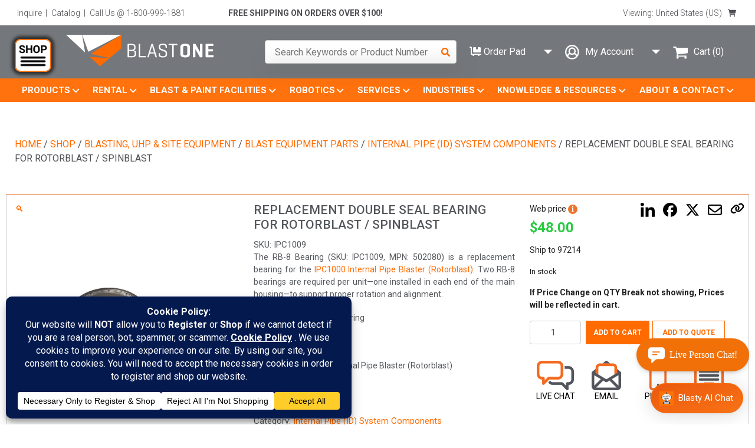

--- FILE ---
content_type: text/html; charset=UTF-8
request_url: https://www.blastone.com/product/replacement-double-seal-bearing-for-rotorblast-spinblast/
body_size: 59633
content:
<!DOCTYPE html>
<html lang="en">
	<head>
		<meta charset="utf-8">
		<meta http-equiv="X-UA-Compatible" content="IE=edge">
		<meta name="viewport" content="width=device-width, initial-scale=1">
		<!-- <title>Rotorblast RB-8 Bearing Replacement | IPC1009 | MPN 502080</title> -->
		<link rel="icon" type="image/png" sizes="32x32" href="https://www.blastone.com/wp-content/themes/blastone_v2/assets/ico/favicon-32x32.png">
<meta name="apple-mobile-web-app-title" content="BlastOne">
<meta name="application-name" content="BlastOne">
<meta name="msapplication-TileColor" content="#ffffff">
<meta name="theme-color" content="#ffffff">
		<meta name='robots' content='index, follow, max-image-preview:large, max-snippet:-1, max-video-preview:-1' />
	<style>img:is([sizes="auto" i], [sizes^="auto," i]) { contain-intrinsic-size: 3000px 1500px }</style>
			<link rel="preload" href="https://www.blastone.com/wp-content/plugins/megamenu-pro/icons/fontawesome6/webfonts/fa-brands-400.woff2" as="font" type="font/woff2" crossorigin>
			<link rel="preload" href="https://www.blastone.com/wp-content/plugins/megamenu-pro/icons/fontawesome6/webfonts/fa-solid-900.woff2" as="font" type="font/woff2" crossorigin>
			<link rel="preload" href="https://www.blastone.com/wp-content/themes/blastone_v2/bld_assets/fonts/D-DIN-Bold.woff2" as="font" type="font/woff2" crossorigin>
			<link rel="preload" href="https://www.blastone.com/wp-content/themes/blastone_v2/bld_assets/fonts/D-DIN.woff2" as="font" type="font/woff2" crossorigin>
			<link rel="preload" href="https://www.blastone.com/wp-content/themes/blastone_v2/bld_assets/fonts/fontawesome/fa-brands-400.woff2" as="font" type="font/woff2" crossorigin>
			<link rel="preload" href="https://www.blastone.com/wp-content/themes/blastone_v2/bld_assets/fonts/fontawesome/fa-solid-900.woff2" as="font" type="font/woff2" crossorigin>
			<link rel="preload" href="https://chatbot.sitespeak.ai/_next/static/media/e4af272ccee01ff0-s.p.woff2" as="font" type="font/woff2" crossorigin>
			<link rel="preload" href="https://fonts.gstatic.com/s/roboto/v48/KFO7CnqEu92Fr1ME7kSn66aGLdTylUAMa3yUBHMdazQ.woff2" as="font" type="font/woff2" crossorigin>
	
	<!-- This site is optimized with the Yoast SEO plugin v25.3.1 - https://yoast.com/wordpress/plugins/seo/ -->
	<title>Rotorblast RB-8 Bearing Replacement | IPC1009 | MPN 502080</title>
	<meta name="description" content="Replace worn main housing bearings on the IPC1000 Internal Pipe Blaster with RB-8 / IPC1009 (MPN 502080). Qty 2 required per unit." />
	<link rel="canonical" href="https://www.blastone.com/product/replacement-double-seal-bearing-for-rotorblast-spinblast/" />
	<meta property="og:locale" content="en_US" />
	<meta property="og:type" content="product" />
	<meta property="og:title" content="Rotorblast RB-8 Bearing Replacement | IPC1009 | MPN 502080" />
	<meta property="og:description" content="Replace worn main housing bearings on the IPC1000 Internal Pipe Blaster with RB-8 / IPC1009 (MPN 502080). Qty 2 required per unit." />
	<meta property="og:url" content="https://www.blastone.com/product/replacement-double-seal-bearing-for-rotorblast-spinblast/" />
	<meta property="og:site_name" content="Blast Booths Spray Paint Booths Abrasives Media &amp; Equipment" />
	<meta property="article:modified_time" content="2026-01-10T05:31:48+00:00" />
	<meta property="og:image" content="https://www.blastone.com/wp-content/uploads/IPC1009_Double-Seal-Bearing-Sping-Blast-WEB-1.jpg" />
	<meta property="og:image:width" content="2400" />
	<meta property="og:image:height" content="2400" />
	<meta property="og:image:type" content="image/jpeg" />
	<meta name="twitter:card" content="summary_large_image" />
	<meta name="twitter:site" content="@blastoneint" />
	<meta name="twitter:label1" content="Price" />
	<meta name="twitter:data1" content="&#036;48.00" />
	<meta name="twitter:label2" content="Availability" />
	<meta name="twitter:data2" content="In stock" />
	<script type="application/ld+json" class="yoast-schema-graph">{"@context":"https://schema.org","@graph":[{"@type":["WebPage","ItemPage"],"@id":"https://www.blastone.com/product/replacement-double-seal-bearing-for-rotorblast-spinblast/","url":"https://www.blastone.com/product/replacement-double-seal-bearing-for-rotorblast-spinblast/","name":"Rotorblast RB-8 Bearing Replacement | IPC1009 | MPN 502080","isPartOf":{"@id":"https://www.blastone.com/#website"},"primaryImageOfPage":{"@id":"https://www.blastone.com/product/replacement-double-seal-bearing-for-rotorblast-spinblast/#primaryimage"},"image":{"@id":"https://www.blastone.com/product/replacement-double-seal-bearing-for-rotorblast-spinblast/#primaryimage"},"thumbnailUrl":"https://www.blastone.com/wp-content/uploads/IPC1009_Double-Seal-Bearing-Sping-Blast-WEB.jpg","description":"Replace worn main housing bearings on the IPC1000 Internal Pipe Blaster with RB-8 / IPC1009 (MPN 502080). Qty 2 required per unit.","breadcrumb":{"@id":"https://www.blastone.com/product/replacement-double-seal-bearing-for-rotorblast-spinblast/#breadcrumb"},"inLanguage":"en-US","potentialAction":{"@type":"BuyAction","target":"https://www.blastone.com/product/replacement-double-seal-bearing-for-rotorblast-spinblast/"}},{"@type":"ImageObject","inLanguage":"en-US","@id":"https://www.blastone.com/product/replacement-double-seal-bearing-for-rotorblast-spinblast/#primaryimage","url":"https://www.blastone.com/wp-content/uploads/IPC1009_Double-Seal-Bearing-Sping-Blast-WEB.jpg","contentUrl":"https://www.blastone.com/wp-content/uploads/IPC1009_Double-Seal-Bearing-Sping-Blast-WEB.jpg","width":2400,"height":2400,"caption":"Double Seal Bearing; Spin-Blast - Each (NB: two required each unit)"},{"@type":"BreadcrumbList","@id":"https://www.blastone.com/product/replacement-double-seal-bearing-for-rotorblast-spinblast/#breadcrumb","itemListElement":[{"@type":"ListItem","position":1,"name":"Home","item":"https://www.blastone.com/"},{"@type":"ListItem","position":2,"name":"Shop","item":"https://www.blastone.com/shop/"},{"@type":"ListItem","position":3,"name":"Blasting, UHP &amp; Site Equipment","item":"https://www.blastone.com/product-category/blasting-uhp-site-equipment/"},{"@type":"ListItem","position":4,"name":"Blast Equipment Parts","item":"https://www.blastone.com/product-category/blasting-uhp-site-equipment/blast-equipment-parts/"},{"@type":"ListItem","position":5,"name":"Internal Pipe (ID) System Components","item":"https://www.blastone.com/product-category/blasting-uhp-site-equipment/blast-equipment-parts/internal-pipe-id-system-components/"},{"@type":"ListItem","position":6,"name":"Replacement Double Seal Bearing for RotorBlast / Spinblast"}]},{"@type":"WebSite","@id":"https://www.blastone.com/#website","url":"https://www.blastone.com/","name":"Blast Booths Spray Paint Booths Abrasives Media &amp; Equipment","description":"","publisher":{"@id":"https://www.blastone.com/#organization"},"potentialAction":[{"@type":"SearchAction","target":{"@type":"EntryPoint","urlTemplate":"https://www.blastone.com/?s={search_term_string}"},"query-input":{"@type":"PropertyValueSpecification","valueRequired":true,"valueName":"search_term_string"}}],"inLanguage":"en-US"},{"@type":"Organization","@id":"https://www.blastone.com/#organization","name":"BlastOne International","url":"https://www.blastone.com/","logo":{"@type":"ImageObject","inLanguage":"en-US","@id":"https://www.blastone.com/#/schema/logo/image/","url":"https://www.blastone.com/wp-content/uploads/2018/09/blastone-logo.png","contentUrl":"https://www.blastone.com/wp-content/uploads/2018/09/blastone-logo.png","width":114,"height":93,"caption":"BlastOne International"},"image":{"@id":"https://www.blastone.com/#/schema/logo/image/"},"sameAs":["https://www.facebook.com/BlastOneAUS","https://x.com/blastoneint","https://www.youtube.com/channel/UCYSsyF_bcsXoXoKYY0LkPMg"]}]}</script>
	<meta property="product:price:amount" content="48.00" />
	<meta property="product:price:currency" content="USD" />
	<meta property="og:availability" content="instock" />
	<meta property="product:availability" content="instock" />
	<meta property="product:retailer_item_id" content="IPC1009" />
	<meta property="product:condition" content="new" />
	<!-- / Yoast SEO plugin. -->


<link rel='dns-prefetch' href='//challenges.cloudflare.com' />
<link rel='dns-prefetch' href='//fonts.googleapis.com' />
<link rel='stylesheet' id='b1-mobile-css-css' href='https://www.blastone.com/wp-content/themes/blastone_v2/ndic_blastone_css/product-page.css?t=1732725869&#038;ver=1732725869' type='text/css' media='all' />
<link rel='stylesheet' id='wc-cybersource-credit-card-checkout-block-css' href='https://www.blastone.com/wp-content/plugins/woocommerce-gateway-cybersource-2.9.4/assets/css/blocks/wc-cybersource-checkout-block.css?ver=2.9.4' type='text/css' media='all' />
<link rel='stylesheet' id='wc-cybersource-echeck-checkout-block-css' href='https://www.blastone.com/wp-content/plugins/woocommerce-gateway-cybersource-2.9.4/assets/css/blocks/wc-cybersource-checkout-block.css?ver=2.9.4' type='text/css' media='all' />
<link rel='stylesheet' id='vc_extensions_cqbundle_adminicon-css' href='https://www.blastone.com/wp-content/plugins/vc-extensions-bundle/css/admin_icon.css?ver=6.8.3' type='text/css' media='all' />
<style id='wp-emoji-styles-inline-css' type='text/css'>

	img.wp-smiley, img.emoji {
		display: inline !important;
		border: none !important;
		box-shadow: none !important;
		height: 1em !important;
		width: 1em !important;
		margin: 0 0.07em !important;
		vertical-align: -0.1em !important;
		background: none !important;
		padding: 0 !important;
	}
</style>
<style id='classic-theme-styles-inline-css' type='text/css'>
/*! This file is auto-generated */
.wp-block-button__link{color:#fff;background-color:#32373c;border-radius:9999px;box-shadow:none;text-decoration:none;padding:calc(.667em + 2px) calc(1.333em + 2px);font-size:1.125em}.wp-block-file__button{background:#32373c;color:#fff;text-decoration:none}
</style>
<style id='wc-cart-button-cart-pdf-button-style-inline-css' type='text/css'>
.cart-pdf-button{display:inline-flex;justify-content:center;text-align:center}

</style>
<style id='global-styles-inline-css' type='text/css'>
:root{--wp--preset--aspect-ratio--square: 1;--wp--preset--aspect-ratio--4-3: 4/3;--wp--preset--aspect-ratio--3-4: 3/4;--wp--preset--aspect-ratio--3-2: 3/2;--wp--preset--aspect-ratio--2-3: 2/3;--wp--preset--aspect-ratio--16-9: 16/9;--wp--preset--aspect-ratio--9-16: 9/16;--wp--preset--color--black: #000000;--wp--preset--color--cyan-bluish-gray: #abb8c3;--wp--preset--color--white: #ffffff;--wp--preset--color--pale-pink: #f78da7;--wp--preset--color--vivid-red: #cf2e2e;--wp--preset--color--luminous-vivid-orange: #ff6900;--wp--preset--color--luminous-vivid-amber: #fcb900;--wp--preset--color--light-green-cyan: #7bdcb5;--wp--preset--color--vivid-green-cyan: #00d084;--wp--preset--color--pale-cyan-blue: #8ed1fc;--wp--preset--color--vivid-cyan-blue: #0693e3;--wp--preset--color--vivid-purple: #9b51e0;--wp--preset--gradient--vivid-cyan-blue-to-vivid-purple: linear-gradient(135deg,rgba(6,147,227,1) 0%,rgb(155,81,224) 100%);--wp--preset--gradient--light-green-cyan-to-vivid-green-cyan: linear-gradient(135deg,rgb(122,220,180) 0%,rgb(0,208,130) 100%);--wp--preset--gradient--luminous-vivid-amber-to-luminous-vivid-orange: linear-gradient(135deg,rgba(252,185,0,1) 0%,rgba(255,105,0,1) 100%);--wp--preset--gradient--luminous-vivid-orange-to-vivid-red: linear-gradient(135deg,rgba(255,105,0,1) 0%,rgb(207,46,46) 100%);--wp--preset--gradient--very-light-gray-to-cyan-bluish-gray: linear-gradient(135deg,rgb(238,238,238) 0%,rgb(169,184,195) 100%);--wp--preset--gradient--cool-to-warm-spectrum: linear-gradient(135deg,rgb(74,234,220) 0%,rgb(151,120,209) 20%,rgb(207,42,186) 40%,rgb(238,44,130) 60%,rgb(251,105,98) 80%,rgb(254,248,76) 100%);--wp--preset--gradient--blush-light-purple: linear-gradient(135deg,rgb(255,206,236) 0%,rgb(152,150,240) 100%);--wp--preset--gradient--blush-bordeaux: linear-gradient(135deg,rgb(254,205,165) 0%,rgb(254,45,45) 50%,rgb(107,0,62) 100%);--wp--preset--gradient--luminous-dusk: linear-gradient(135deg,rgb(255,203,112) 0%,rgb(199,81,192) 50%,rgb(65,88,208) 100%);--wp--preset--gradient--pale-ocean: linear-gradient(135deg,rgb(255,245,203) 0%,rgb(182,227,212) 50%,rgb(51,167,181) 100%);--wp--preset--gradient--electric-grass: linear-gradient(135deg,rgb(202,248,128) 0%,rgb(113,206,126) 100%);--wp--preset--gradient--midnight: linear-gradient(135deg,rgb(2,3,129) 0%,rgb(40,116,252) 100%);--wp--preset--font-size--small: 13px;--wp--preset--font-size--medium: 20px;--wp--preset--font-size--large: 36px;--wp--preset--font-size--x-large: 42px;--wp--preset--spacing--20: 0.44rem;--wp--preset--spacing--30: 0.67rem;--wp--preset--spacing--40: 1rem;--wp--preset--spacing--50: 1.5rem;--wp--preset--spacing--60: 2.25rem;--wp--preset--spacing--70: 3.38rem;--wp--preset--spacing--80: 5.06rem;--wp--preset--shadow--natural: 6px 6px 9px rgba(0, 0, 0, 0.2);--wp--preset--shadow--deep: 12px 12px 50px rgba(0, 0, 0, 0.4);--wp--preset--shadow--sharp: 6px 6px 0px rgba(0, 0, 0, 0.2);--wp--preset--shadow--outlined: 6px 6px 0px -3px rgba(255, 255, 255, 1), 6px 6px rgba(0, 0, 0, 1);--wp--preset--shadow--crisp: 6px 6px 0px rgba(0, 0, 0, 1);}:where(.is-layout-flex){gap: 0.5em;}:where(.is-layout-grid){gap: 0.5em;}body .is-layout-flex{display: flex;}.is-layout-flex{flex-wrap: wrap;align-items: center;}.is-layout-flex > :is(*, div){margin: 0;}body .is-layout-grid{display: grid;}.is-layout-grid > :is(*, div){margin: 0;}:where(.wp-block-columns.is-layout-flex){gap: 2em;}:where(.wp-block-columns.is-layout-grid){gap: 2em;}:where(.wp-block-post-template.is-layout-flex){gap: 1.25em;}:where(.wp-block-post-template.is-layout-grid){gap: 1.25em;}.has-black-color{color: var(--wp--preset--color--black) !important;}.has-cyan-bluish-gray-color{color: var(--wp--preset--color--cyan-bluish-gray) !important;}.has-white-color{color: var(--wp--preset--color--white) !important;}.has-pale-pink-color{color: var(--wp--preset--color--pale-pink) !important;}.has-vivid-red-color{color: var(--wp--preset--color--vivid-red) !important;}.has-luminous-vivid-orange-color{color: var(--wp--preset--color--luminous-vivid-orange) !important;}.has-luminous-vivid-amber-color{color: var(--wp--preset--color--luminous-vivid-amber) !important;}.has-light-green-cyan-color{color: var(--wp--preset--color--light-green-cyan) !important;}.has-vivid-green-cyan-color{color: var(--wp--preset--color--vivid-green-cyan) !important;}.has-pale-cyan-blue-color{color: var(--wp--preset--color--pale-cyan-blue) !important;}.has-vivid-cyan-blue-color{color: var(--wp--preset--color--vivid-cyan-blue) !important;}.has-vivid-purple-color{color: var(--wp--preset--color--vivid-purple) !important;}.has-black-background-color{background-color: var(--wp--preset--color--black) !important;}.has-cyan-bluish-gray-background-color{background-color: var(--wp--preset--color--cyan-bluish-gray) !important;}.has-white-background-color{background-color: var(--wp--preset--color--white) !important;}.has-pale-pink-background-color{background-color: var(--wp--preset--color--pale-pink) !important;}.has-vivid-red-background-color{background-color: var(--wp--preset--color--vivid-red) !important;}.has-luminous-vivid-orange-background-color{background-color: var(--wp--preset--color--luminous-vivid-orange) !important;}.has-luminous-vivid-amber-background-color{background-color: var(--wp--preset--color--luminous-vivid-amber) !important;}.has-light-green-cyan-background-color{background-color: var(--wp--preset--color--light-green-cyan) !important;}.has-vivid-green-cyan-background-color{background-color: var(--wp--preset--color--vivid-green-cyan) !important;}.has-pale-cyan-blue-background-color{background-color: var(--wp--preset--color--pale-cyan-blue) !important;}.has-vivid-cyan-blue-background-color{background-color: var(--wp--preset--color--vivid-cyan-blue) !important;}.has-vivid-purple-background-color{background-color: var(--wp--preset--color--vivid-purple) !important;}.has-black-border-color{border-color: var(--wp--preset--color--black) !important;}.has-cyan-bluish-gray-border-color{border-color: var(--wp--preset--color--cyan-bluish-gray) !important;}.has-white-border-color{border-color: var(--wp--preset--color--white) !important;}.has-pale-pink-border-color{border-color: var(--wp--preset--color--pale-pink) !important;}.has-vivid-red-border-color{border-color: var(--wp--preset--color--vivid-red) !important;}.has-luminous-vivid-orange-border-color{border-color: var(--wp--preset--color--luminous-vivid-orange) !important;}.has-luminous-vivid-amber-border-color{border-color: var(--wp--preset--color--luminous-vivid-amber) !important;}.has-light-green-cyan-border-color{border-color: var(--wp--preset--color--light-green-cyan) !important;}.has-vivid-green-cyan-border-color{border-color: var(--wp--preset--color--vivid-green-cyan) !important;}.has-pale-cyan-blue-border-color{border-color: var(--wp--preset--color--pale-cyan-blue) !important;}.has-vivid-cyan-blue-border-color{border-color: var(--wp--preset--color--vivid-cyan-blue) !important;}.has-vivid-purple-border-color{border-color: var(--wp--preset--color--vivid-purple) !important;}.has-vivid-cyan-blue-to-vivid-purple-gradient-background{background: var(--wp--preset--gradient--vivid-cyan-blue-to-vivid-purple) !important;}.has-light-green-cyan-to-vivid-green-cyan-gradient-background{background: var(--wp--preset--gradient--light-green-cyan-to-vivid-green-cyan) !important;}.has-luminous-vivid-amber-to-luminous-vivid-orange-gradient-background{background: var(--wp--preset--gradient--luminous-vivid-amber-to-luminous-vivid-orange) !important;}.has-luminous-vivid-orange-to-vivid-red-gradient-background{background: var(--wp--preset--gradient--luminous-vivid-orange-to-vivid-red) !important;}.has-very-light-gray-to-cyan-bluish-gray-gradient-background{background: var(--wp--preset--gradient--very-light-gray-to-cyan-bluish-gray) !important;}.has-cool-to-warm-spectrum-gradient-background{background: var(--wp--preset--gradient--cool-to-warm-spectrum) !important;}.has-blush-light-purple-gradient-background{background: var(--wp--preset--gradient--blush-light-purple) !important;}.has-blush-bordeaux-gradient-background{background: var(--wp--preset--gradient--blush-bordeaux) !important;}.has-luminous-dusk-gradient-background{background: var(--wp--preset--gradient--luminous-dusk) !important;}.has-pale-ocean-gradient-background{background: var(--wp--preset--gradient--pale-ocean) !important;}.has-electric-grass-gradient-background{background: var(--wp--preset--gradient--electric-grass) !important;}.has-midnight-gradient-background{background: var(--wp--preset--gradient--midnight) !important;}.has-small-font-size{font-size: var(--wp--preset--font-size--small) !important;}.has-medium-font-size{font-size: var(--wp--preset--font-size--medium) !important;}.has-large-font-size{font-size: var(--wp--preset--font-size--large) !important;}.has-x-large-font-size{font-size: var(--wp--preset--font-size--x-large) !important;}
:where(.wp-block-post-template.is-layout-flex){gap: 1.25em;}:where(.wp-block-post-template.is-layout-grid){gap: 1.25em;}
:where(.wp-block-columns.is-layout-flex){gap: 2em;}:where(.wp-block-columns.is-layout-grid){gap: 2em;}
:root :where(.wp-block-pullquote){font-size: 1.5em;line-height: 1.6;}
</style>
<link rel='stylesheet' id='magic-liquidizer-table-style-css' href='https://www.blastone.com/wp-content/plugins/magic-liquidizer-responsive-table/idcss/ml-responsive-table.css?ver=2.0.3' type='text/css' media='all' />
<link rel='stylesheet' id='ndic-custom-css-bulk-order-css' href='https://www.blastone.com/wp-content/themes/blastone_v2/ndic_blastone_css/bulk-order.css?ver=6.8.3' type='text/css' media='all' />
<link rel='stylesheet' id='extra_slick_theme_css-css' href='https://www.blastone.com/wp-content/themes/blastone_v2/custom/assets/js/slick-theme.css?ver=1480' type='text/css' media='all' />
<link rel='stylesheet' id='popular-products-carousel-css-css' href='https://www.blastone.com/wp-content/themes/blastone_v2/bld_assets/css/popular-products.css?ver=1007' type='text/css' media='' />
<link rel='stylesheet' id='wc-cart-pdf-css' href='https://www.blastone.com/wp-content/plugins/wc-cart-pdf/assets/css/wc-cart-pdf.css?ver=3.1.1' type='text/css' media='all' />
<link rel='stylesheet' id='photoswipe-css' href='https://www.blastone.com/wp-content/plugins/woocommerce/assets/css/photoswipe/photoswipe.min.css?ver=9.9.5' type='text/css' media='all' />
<link rel='stylesheet' id='photoswipe-default-skin-css' href='https://www.blastone.com/wp-content/plugins/woocommerce/assets/css/photoswipe/default-skin/default-skin.min.css?ver=9.9.5' type='text/css' media='all' />
<link rel='stylesheet' id='woocommerce-layout-css' href='https://www.blastone.com/wp-content/plugins/woocommerce/assets/css/woocommerce-layout.css?ver=9.9.5' type='text/css' media='all' />
<link rel='stylesheet' id='woocommerce-smallscreen-css' href='https://www.blastone.com/wp-content/plugins/woocommerce/assets/css/woocommerce-smallscreen.css?ver=9.9.5' type='text/css' media='only screen and (max-width: 768px)' />
<link rel='stylesheet' id='woocommerce-general-css' href='https://www.blastone.com/wp-content/plugins/woocommerce/assets/css/woocommerce.css?ver=9.9.5' type='text/css' media='all' />
<style id='woocommerce-inline-inline-css' type='text/css'>
.woocommerce form .form-row .required { visibility: visible; }
</style>
<link rel='stylesheet' id='contact-form-7-css' href='https://www.blastone.com/wp-content/plugins/contact-form-7/includes/css/styles.css?ver=6.1' type='text/css' media='all' />
<link rel='stylesheet' id='wpcf7-redirect-script-frontend-css' href='https://www.blastone.com/wp-content/plugins/wpcf7-redirect/build/assets/frontend-script.css?ver=2c532d7e2be36f6af233' type='text/css' media='all' />
<link rel='stylesheet' id='wt-import-export-for-woo-css' href='https://www.blastone.com/wp-content/plugins/wt-import-export-for-woo/public/css/wt-import-export-for-woo-public.css?ver=1.2.5' type='text/css' media='all' />
<link rel='stylesheet' id='megamenu-css' href='https://www.blastone.com/wp-content/uploads/maxmegamenu/style.css?ver=c625c4' type='text/css' media='all' />
<link rel='stylesheet' id='dashicons-css' href='https://www.blastone.com/wp-includes/css/dashicons.min.css?ver=6.8.3' type='text/css' media='all' />
<style id='dashicons-inline-css' type='text/css'>
[data-font="Dashicons"]:before {font-family: 'Dashicons' !important;content: attr(data-icon) !important;speak: none !important;font-weight: normal !important;font-variant: normal !important;text-transform: none !important;line-height: 1 !important;font-style: normal !important;-webkit-font-smoothing: antialiased !important;-moz-osx-font-smoothing: grayscale !important;}
</style>
<link rel='stylesheet' id='megamenu-genericons-css' href='https://www.blastone.com/wp-content/plugins/megamenu-pro/icons/genericons/genericons/genericons.css?ver=2.4' type='text/css' media='all' />
<link rel='stylesheet' id='megamenu-fontawesome6-css' href='https://www.blastone.com/wp-content/plugins/megamenu-pro/icons/fontawesome6/css/all.min.css?ver=2.4' type='text/css' media='all' />
<link rel='stylesheet' id='brands-styles-css' href='https://www.blastone.com/wp-content/plugins/woocommerce/assets/css/brands.css?ver=9.9.5' type='text/css' media='all' />
<link rel='stylesheet' id='wc-avatax-frontend-css' href='https://www.blastone.com/wp-content/plugins/woocommerce-avatax/assets/css/frontend/wc-avatax-frontend.min.css?ver=3.2.0' type='text/css' media='all' />
<link rel='stylesheet' id='sv-wc-payment-gateway-payment-form-v5_15_11-css' href='https://www.blastone.com/wp-content/plugins/woocommerce-gateway-cybersource-2.9.4/vendor/skyverge/wc-plugin-framework/woocommerce/payment-gateway/assets/css/frontend/sv-wc-payment-gateway-payment-form.min.css?ver=5.15.11' type='text/css' media='all' />
<link rel='stylesheet' id='wc-cybersource-css' href='https://www.blastone.com/wp-content/plugins/woocommerce-gateway-cybersource-2.9.4/assets/css/frontend/wc-cybersource.min.css?ver=2.9.4' type='text/css' media='all' />
<link rel='stylesheet' id='yith_ywraq_frontend-css' href='https://www.blastone.com/wp-content/plugins/yith-woocommerce-request-a-quote-premium/assets/css/ywraq-frontend.css?ver=4.34.0' type='text/css' media='all' />
<style id='yith_ywraq_frontend-inline-css' type='text/css'>
:root {
		--ywraq_layout_button_bg_color: #fa832a;
		--ywraq_layout_button_bg_color_hover: #cccccc;
		--ywraq_layout_button_border_color: #fa832a;
		--ywraq_layout_button_border_color_hover: #cccccc;
		--ywraq_layout_button_color: #fff;
		--ywraq_layout_button_color_hover: #fff;
		
		--ywraq_checkout_button_bg_color: #0066b4;
		--ywraq_checkout_button_bg_color_hover: #044a80;
		--ywraq_checkout_button_border_color: #0066b4;
		--ywraq_checkout_button_border_color_hover: #044a80;
		--ywraq_checkout_button_color: #ffffff;
		--ywraq_checkout_button_color_hover: #ffffff;
		
		--ywraq_accept_button_bg_color: #0066b4;
		--ywraq_accept_button_bg_color_hover: #044a80;
		--ywraq_accept_button_border_color: #0066b4;
		--ywraq_accept_button_border_color_hover: #044a80;
		--ywraq_accept_button_color: #ffffff;
		--ywraq_accept_button_color_hover: #ffffff;
		
		--ywraq_reject_button_bg_color: transparent;
		--ywraq_reject_button_bg_color_hover: #CC2B2B;
		--ywraq_reject_button_border_color: #CC2B2B;
		--ywraq_reject_button_border_color_hover: #CC2B2B;
		--ywraq_reject_button_color: #CC2B2B;
		--ywraq_reject_button_color_hover: #ffffff;
		}		
.woocommerce.single-product button.single_add_to_cart_button.button {margin-right: 5px;}
	.woocommerce.single-product .product .yith-ywraq-add-to-quote {display: inline-block; vertical-align: middle;margin-top: 5px;}
	
</style>
<link rel='stylesheet' id='normalize-css' href='https://www.blastone.com/wp-content/themes/blastone_v2/bld_assets/css/normalize.min.css?ver=6.8.3' type='text/css' media='all' />
<link rel='stylesheet' id='font-awesome-5-css' href='https://www.blastone.com/wp-content/themes/blastone_v2/bld_assets/css/fontawesome-all.min.css?ver=6.8.3' type='text/css' media='all' />
<link rel='stylesheet' id='magnific-style-css' href='https://www.blastone.com/wp-content/themes/blastone_v2/bld_assets/css/magnific-popup.min.css?ver=6.8.3' type='text/css' media='all' />
<link rel='stylesheet' id='slick-style-css' href='https://www.blastone.com/wp-content/themes/blastone_v2/bld_assets/css/slick.min.css?ver=6.8.3' type='text/css' media='all' />
<link rel='stylesheet' id='prettyphotocss-css' href='https://www.blastone.com/wp-content/plugins/woocommerce/assets/css/prettyPhoto.css?ver=6.8.3' type='text/css' media='all' />
<link rel='stylesheet' id='main-style-css' href='https://www.blastone.com/wp-content/themes/blastone_v2/bld_assets/css/main.css?ver=6.8.3' type='text/css' media='all' />
<link rel='stylesheet' id='main-style-2022-css' href='https://www.blastone.com/wp-content/themes/blastone_v2/bld_assets/css/main-2022.css?ver=6.8.3' type='text/css' media='all' />
<link rel='stylesheet' id='static-style-2022-css' href='https://www.blastone.com/wp-content/themes/blastone_v2/bld_assets/css/static-2022.css?t=20251023&#038;ver=6.8.3' type='text/css' media='all' />
<link rel='stylesheet' id='woocomm-styles-css' href='https://www.blastone.com/wp-content/themes/blastone_v2/bld_assets/css/woocomm.css?ver=6.8.3' type='text/css' media='all' />
<link rel='stylesheet' id='shop-style-2022-css' href='https://www.blastone.com/wp-content/themes/blastone_v2/bld_assets/css/shop-2022.css?ver=6.8.3' type='text/css' media='all' />
<link rel='stylesheet' id='module-table-section-css' href='https://www.blastone.com/wp-content/themes/blastone_v2/bld_assets/css/module-table-section.css?ver=6.8.3' type='text/css' media='all' />
<link rel='stylesheet' id='smallscreen-css' href='https://www.blastone.com/wp-content/themes/blastone_v2/bld_assets/css/smallscreen.css' type='text/css' media='only screen and (max-width: 768px)' />
<link rel='stylesheet' id='bo_iso_bs4_css-css' href='https://www.blastone.com/wp-content/themes/blastone_v2/custom/vendor/bootstrap-iso/iso_bootstrap4.1.0min.css?ver=1.0.0' type='text/css' media='' />
<link rel='stylesheet' id='bo_line_awesome-css' href='https://www.blastone.com/wp-content/themes/blastone_v2/custom/vendor/lineawesome/css/line-awesome.min.css?ver=1.0.0' type='text/css' media='' />
<link rel='stylesheet' id='lightbox-css' href='https://www.blastone.com/wp-content/themes/blastone_v2/custom/assets/css/lightbox.min.css?ver=1.0.0' type='text/css' media='' />
<link rel='stylesheet' id='bo_front_customstyles-css' href='https://www.blastone.com/wp-content/themes/blastone_v2/custom/assets/css/bo_custom.css?ver=4550' type='text/css' media='all' />
<link rel='stylesheet' id='animate_css-css' href='https://www.blastone.com/wp-content/themes/blastone_v2/custom/assets/css/animate.css?ver=1704' type='text/css' media='all' />
<link rel='stylesheet' id='slick_css-css' href='https://www.blastone.com/wp-content/themes/blastone_v2/custom/assets/js/slick.css?ver=1117' type='text/css' media='all' />
<link rel='stylesheet' id='slick_theme_css-css' href='https://www.blastone.com/wp-content/themes/blastone_v2/custom/assets/js/slick-theme.css?ver=1771' type='text/css' media='all' />
<link rel='stylesheet' id='page-template-custom-css' href='https://www.blastone.com/wp-content/themes/blastone_v2/custom-style.css?rands=676312862&#038;ver=6.8.3' type='text/css' media='all' />
<link rel='stylesheet' id='google_fonts-css' href='https://fonts.googleapis.com/css?family=Roboto%3A100%2C300%2C300i%2C400%2C400i%2C500%2C700%2C700i%2C900&#038;display=swap&#038;ver=6.8.3' type='text/css' media='all' />
<style id='rocket-lazyload-inline-css' type='text/css'>
.rll-youtube-player{position:relative;padding-bottom:56.23%;height:0;overflow:hidden;max-width:100%;}.rll-youtube-player:focus-within{outline: 2px solid currentColor;outline-offset: 5px;}.rll-youtube-player iframe{position:absolute;top:0;left:0;width:100%;height:100%;z-index:100;background:0 0}.rll-youtube-player img{bottom:0;display:block;left:0;margin:auto;max-width:100%;width:100%;position:absolute;right:0;top:0;border:none;height:auto;-webkit-transition:.4s all;-moz-transition:.4s all;transition:.4s all}.rll-youtube-player img:hover{-webkit-filter:brightness(75%)}.rll-youtube-player .play{height:100%;width:100%;left:0;top:0;position:absolute;background:url(https://www.blastone.com/wp-content/plugins/wp-rocket/assets/img/youtube.png) no-repeat center;background-color: transparent !important;cursor:pointer;border:none;}
</style>
<script type="text/javascript" src="https://www.blastone.com/wp-includes/js/jquery/jquery.min.js?ver=3.7.1" id="jquery-core-js"></script>
<script type="text/javascript" src="https://www.blastone.com/wp-includes/js/jquery/jquery-migrate.min.js?ver=3.4.1" id="jquery-migrate-js"></script>
<script type="text/javascript" src="https://www.blastone.com/wp-content/plugins/magic-liquidizer-responsive-table/idjs/ml.responsive.table.min.js?ver=2.0.3" id="magic-liquidizer-table-js"></script>
<script type="text/javascript" id="cartbounty-pro-js-extra">
/* <![CDATA[ */
var cartbounty_co = {"save_custom_fields":"1","checkout_fields":"#email, #billing_email, #billing-country, #billing_country, #billing-first_name, #billing_first_name, #billing-last_name, #billing_last_name, #billing-company, #billing_company, #billing-address_1, #billing_address_1, #billing-address_2, #billing_address_2, #billing-city, #billing_city, #billing-state, #billing_state, #billing-postcode, #billing_postcode, #billing-phone, #billing_phone, #shipping-country, #shipping_country, #shipping-first_name, #shipping_first_name, #shipping-last_name, #shipping_last_name, #shipping-company, #shipping_company, #shipping-address_1, #shipping_address_1, #shipping-address_2, #shipping_address_2, #shipping-city, #shipping_city, #shipping-state, #shipping_state, #shipping-postcode, #shipping_postcode, #shipping-phone, #checkbox-control-1, #ship-to-different-address-checkbox, #checkbox-control-0, #createaccount, #checkbox-control-2, #order-notes textarea, #order_comments","custom_email_selectors":".cartbounty-pro-custom-email-field, .login #username, .wpforms-container input[type=\"email\"], .sgpb-form input[type=\"email\"], .pum-container input[type=\"email\"], .nf-form-cont input[type=\"email\"], .wpcf7 input[type=\"email\"], .fluentform input[type=\"email\"], .sib_signup_form input[type=\"email\"], .mailpoet_form input[type=\"email\"], .tnp input[type=\"email\"], .om-element input[type=\"email\"], .om-holder input[type=\"email\"], .poptin-popup input[type=\"email\"], .gform_wrapper input[type=\"email\"], .paoc-popup input[type=\"email\"], .ays-pb-form input[type=\"email\"], .hustle-form input[type=\"email\"], .et_pb_section input[type=\"email\"], .brave_form_form input[type=\"email\"], .ppsPopupShell input[type=\"email\"], .xoo-el-container input[type=\"email\"], .xoo-el-container input[name=\"xoo-el-username\"]","custom_phone_selectors":".cartbounty-pro-custom-phone-field, .wpforms-container input[type=\"tel\"], .sgpb-form input[type=\"tel\"], .nf-form-cont input[type=\"tel\"], .wpcf7 input[type=\"tel\"], .fluentform input[type=\"tel\"], .om-element input[type=\"tel\"], .om-holder input[type=\"tel\"], .poptin-popup input[type=\"tel\"], .gform_wrapper input[type=\"tel\"], .paoc-popup input[type=\"tel\"], .ays-pb-form input[type=\"tel\"], .hustle-form input[name=\"phone\"], .et_pb_section input[type=\"tel\"], .xoo-el-container input[type=\"tel\"]","consent_field":"","email_validation":"^[^\\s@]+@[^\\s@]+\\.[^\\s@]{2,}$","phone_validation":"^[+0-9\\s]\\s?\\d[0-9\\s-.]{6,30}$","selector_timeout":"2000","is_user_logged_in":"","recaptcha_enabled":"","recaptcha_site_key":"","language":"en_US","nonce":"9278417679","ajaxurl":"https:\/\/www.blastone.com\/wp-admin\/admin-ajax.php"};
/* ]]> */
</script>
<script type="text/javascript" src="https://www.blastone.com/wp-content/plugins/woo-save-abandoned-carts-pro/public/js/cartbounty-pro-public.js?ver=10.4" id="cartbounty-pro-js"></script>
<script type="text/javascript" src="https://www.blastone.com/wp-content/plugins/woocommerce/assets/js/jquery-blockui/jquery.blockUI.min.js?ver=2.7.0-wc.9.9.5" id="jquery-blockui-js" data-wp-strategy="defer"></script>
<script type="text/javascript" id="wc-add-to-cart-js-extra">
/* <![CDATA[ */
var wc_add_to_cart_params = {"ajax_url":"\/wp-admin\/admin-ajax.php","wc_ajax_url":"\/?wc-ajax=%%endpoint%%","i18n_view_cart":"View cart","cart_url":"https:\/\/www.blastone.com\/cart\/","is_cart":"","cart_redirect_after_add":"no"};
/* ]]> */
</script>
<script type="text/javascript" src="https://www.blastone.com/wp-content/plugins/woocommerce/assets/js/frontend/add-to-cart.min.js?ver=9.9.5" id="wc-add-to-cart-js" data-wp-strategy="defer"></script>
<script type="text/javascript" src="https://www.blastone.com/wp-content/plugins/woocommerce/assets/js/zoom/jquery.zoom.min.js?ver=1.7.21-wc.9.9.5" id="zoom-js" defer="defer" data-wp-strategy="defer"></script>
<script type="text/javascript" src="https://www.blastone.com/wp-content/plugins/woocommerce/assets/js/flexslider/jquery.flexslider.min.js?ver=2.7.2-wc.9.9.5" id="flexslider-js" defer="defer" data-wp-strategy="defer"></script>
<script type="text/javascript" src="https://www.blastone.com/wp-content/plugins/woocommerce/assets/js/photoswipe/photoswipe.min.js?ver=4.1.1-wc.9.9.5" id="photoswipe-js" defer="defer" data-wp-strategy="defer"></script>
<script type="text/javascript" src="https://www.blastone.com/wp-content/plugins/woocommerce/assets/js/photoswipe/photoswipe-ui-default.min.js?ver=4.1.1-wc.9.9.5" id="photoswipe-ui-default-js" defer="defer" data-wp-strategy="defer"></script>
<script type="text/javascript" id="wc-single-product-js-extra">
/* <![CDATA[ */
var wc_single_product_params = {"i18n_required_rating_text":"Please select a rating","i18n_rating_options":["1 of 5 stars","2 of 5 stars","3 of 5 stars","4 of 5 stars","5 of 5 stars"],"i18n_product_gallery_trigger_text":"View full-screen image gallery","review_rating_required":"yes","flexslider":{"rtl":false,"animation":"slide","smoothHeight":true,"directionNav":true,"controlNav":false,"slideshow":false,"animationSpeed":500,"animationLoop":false,"allowOneSlide":false,"sync":"#bo-carousel-prod-"},"zoom_enabled":"1","zoom_options":[],"photoswipe_enabled":"1","photoswipe_options":{"shareEl":false,"closeOnScroll":false,"history":false,"hideAnimationDuration":0,"showAnimationDuration":0},"flexslider_enabled":"1"};
/* ]]> */
</script>
<script type="text/javascript" src="https://www.blastone.com/wp-content/plugins/woocommerce/assets/js/frontend/single-product.min.js?ver=9.9.5" id="wc-single-product-js" defer="defer" data-wp-strategy="defer"></script>
<script type="text/javascript" src="https://www.blastone.com/wp-content/plugins/woocommerce/assets/js/js-cookie/js.cookie.min.js?ver=2.1.4-wc.9.9.5" id="js-cookie-js" defer="defer" data-wp-strategy="defer"></script>
<script type="text/javascript" id="woocommerce-js-extra">
/* <![CDATA[ */
var woocommerce_params = {"ajax_url":"\/wp-admin\/admin-ajax.php","wc_ajax_url":"\/?wc-ajax=%%endpoint%%","i18n_password_show":"Show password","i18n_password_hide":"Hide password"};
/* ]]> */
</script>
<script type="text/javascript" src="https://www.blastone.com/wp-content/plugins/woocommerce/assets/js/frontend/woocommerce.min.js?ver=9.9.5" id="woocommerce-js" defer="defer" data-wp-strategy="defer"></script>
<script type="text/javascript" src="https://www.blastone.com/wp-content/plugins/gtm-ecommerce-woo-pro/assets/gtm-ecommerce-woo-pro.js?ver=1.13.10" id="gtm-ecommerce-woo-pro-js"></script>
<script type="text/javascript" src="https://www.blastone.com/wp-content/plugins/js_composer/assets/js/vendors/woocommerce-add-to-cart.js?ver=8.5" id="vc_woocommerce-add-to-cart-js-js"></script>
<script type="text/javascript" src="https://www.blastone.com/wp-content/plugins/in8sync-products/inc/assets/js/item-pricing.js?ver=6.8.3" id="in8-item-pricing-js"></script>
<script type="text/javascript" src="https://www.blastone.com/wp-content/themes/blastone_v2/bld_assets/js/jquery-accessibleMegaMenu.js?ver=6.8.3" id="accessibleMegaMenu-js"></script>
<script type="text/javascript" src="https://www.blastone.com/wp-content/themes/blastone_v2/bld_assets/js/jquery.magnific-popup.min.js?ver=6.8.3" id="magnific-js"></script>
<script type="text/javascript" src="https://www.blastone.com/wp-content/themes/blastone_v2/bld_assets/js/slick.min.js?ver=6.8.3" id="slick-js"></script>
<script type="text/javascript" src="https://www.blastone.com/wp-content/plugins/woocommerce/assets/js/prettyPhoto/jquery.prettyPhoto.min.js?ver=3.1.6-wc.9.9.5" id="prettyPhoto-js" defer="defer" data-wp-strategy="defer"></script>
<script type="text/javascript" src="https://www.blastone.com/wp-content/themes/blastone_v2/custom/assets/js/prettyPhoto.js?ver=6.8.3" id="prettyPhoto-run-js"></script>
<script type="text/javascript" id="main-js-extra">
/* <![CDATA[ */
var forward_back_history = {"urls":["https:\/\/www.blastone.com\/product\/replacement-double-seal-bearing-for-rotorblast-spinblast\/"],"current":"https:\/\/www.blastone.com\/product\/replacement-double-seal-bearing-for-rotorblast-spinblast\/","forward":"","referer":null};
/* ]]> */
</script>
<script type="text/javascript" src="https://www.blastone.com/wp-content/themes/blastone_v2/bld_assets/js/main.js?ver=6.8.3" id="main-js"></script>
<script type="text/javascript" id="custom_javascript-js-extra">
/* <![CDATA[ */
var ajax_custom_object = {"ajaxurl":"https:\/\/www.blastone.com\/wp-admin\/admin-ajax.php","theme_url":"https:\/\/www.blastone.com\/wp-content\/themes\/blastone_v2","redirecturl":"https:\/\/www.blastone.com"};
/* ]]> */
</script>
<script type="text/javascript" src="https://www.blastone.com/wp-content/themes/blastone_v2/custom/assets/js/custom-ajax.js?vr=20241031&amp;ver=6.8.3" id="custom_javascript-js"></script>
<script type="text/javascript" src="https://www.blastone.com/wp-content/themes/blastone_v2/bld_assets/js/canvasjs.js?ver=6.8.3" id="canvasjs.js-js"></script>
<script></script><link rel="https://api.w.org/" href="https://www.blastone.com/wp-json/" /><link rel="alternate" title="JSON" type="application/json" href="https://www.blastone.com/wp-json/wp/v2/product/197812" /><link rel="EditURI" type="application/rsd+xml" title="RSD" href="https://www.blastone.com/xmlrpc.php?rsd" />
<meta name="generator" content="WordPress 6.8.3" />
<meta name="generator" content="WooCommerce 9.9.5" />
<link rel='shortlink' href='https://www.blastone.com/?p=197812' />
<link rel="alternate" title="oEmbed (JSON)" type="application/json+oembed" href="https://www.blastone.com/wp-json/oembed/1.0/embed?url=https%3A%2F%2Fwww.blastone.com%2Fproduct%2Freplacement-double-seal-bearing-for-rotorblast-spinblast%2F" />
<link rel="alternate" title="oEmbed (XML)" type="text/xml+oembed" href="https://www.blastone.com/wp-json/oembed/1.0/embed?url=https%3A%2F%2Fwww.blastone.com%2Fproduct%2Freplacement-double-seal-bearing-for-rotorblast-spinblast%2F&#038;format=xml" />
		
        <script>
            jQuery(function ($) {
                var orderId = 0;
                $('.woocommerce-orders-table__row').click(function () {
                    var $row = $(this);
                    var $helper = $row.find('.helper-id');
                    orderId = $helper.val();

                    //console.log("Helpere ID:"+orderId);

                    var $invoices = $('.invoices-row[data-id="'+orderId+'"]');

                    if( !$row.hasClass('active') ){
                        //$('.woocommerce-orders-table__row').removeClass('active');
                       // $('.invoices-row:not([data-id="'+orderId+'"])').find('div').stop().slideUp(300, function () {
                       	/* $('.invoices-row:not([data-id="'+orderId+'"])').find('div').slideUp(300, function () {
                            $('.invoices-row:not([data-id="'+orderId+'"])').hide();
                        });*/
                        $invoices.show().find('div').slideDown(300);
                        $row.addClass('active');
                    }else{

						$invoices.find('div').slideUp(300, function () {
                            $invoices.hide();
                        });
                        $row.removeClass('active');

                       // $('.woocommerce-orders-table__row').removeClass('active');
                        //$invoices.find('div').stop().slideUp(300, function () {
                        /*$invoices.find('div').slideUp(300, function () {
                            $invoices.hide();
                        });*/
                    }

                });

                $('.woocommerce-orders-table__row').first().trigger('click');

                $('.order.active > .woocommerce-orders-table__cell-order-invoices-row  .img-small').click(function(e){
                    e.stopPropagation();
                });
            });
        </script>
				<style>
			#otherrefnum_field {
				display: none;
			}

			<style>.need_assistance h3{ color: #FFFFFF; }.na_box { background: #FFFFFF; }.cp_order_form .woocommerce-button.button,.woocommerce-account .button { background: #FFFFFF !important; }.cp_order_form .woocommerce-button.button,.woocommerce-account .button { color: #FFFFFF !important; }.woocommerce-message.woocommerce-message--info.woocommerce-Message.woocommerce-Message--info.woocommerce-info { background: #FFFFFF !important; }.woocommerce-message.woocommerce-message--info.woocommerce-Message.woocommerce-Message--info.woocommerce-info { color: # !important; }		</style>
				<style>
			.in8-qty-pricing td { padding: 4px; }
		</style>
			<style type="text/css" media="screen">
		.wpb_video_wrapper{
			width: 100%;
			aspect-ratio: 16 / 9 !important;
			padding-top: 0 !important;
		}
		.wpb_video_wrapper .rll-youtube-player img{
			aspect-ratio: 16 / 9 !important;
			object-fit: cover !important;
		}
		.wpb_video_wrapper button.play{
			border: 0 !important;
		}
	</style>
		<style type="text/css" media="screen">
		/*Related products container*/
		body.single-product div.related{
			overflow:clip;
		}
		body.single-product div.related ul.products:not(.slick-initialized){
			max-height: 540px;
			overflow-y: clip;
		}

		/* Related products inner inputs and buttons */
		body.single-product .related.products ul.products:not(.slick-initialized) form input.qty{
			width: 22%;
			float: left;
			margin-top: 7px;
		}
		body.single-product .related.products ul.products:not(.slick-initialized) li.product form a.add_to_cart_button{
			width: 34%;
			margin-right: 1%;
			font-size: 12px;
			text-align: center;
			padding: 8px 0;
		}

		body.single-product .related.products ul.products:not(.slick-initialized) li.product div.quote-builder-add-to-quote-button-wrappers{
			width: 38%;
			float: right;
			margin-top: -5.3em;
		}

		/* Main product image */
		body.single-product .bo-prod-gallery-wrap #bo-main-gallery ul.slides > li:first-child{
			display: block;
		}
	</style>
	        <link fetchpriority="high" rel="preload" href="https://www.blastone.com/wp-content/uploads/IPC1009_Double-Seal-Bearing-Sping-Blast-WEB.jpg" as="image">
        	<noscript><style>.woocommerce-product-gallery{ opacity: 1 !important; }</style></noscript>
	<meta name="generator" content="Powered by WPBakery Page Builder - drag and drop page builder for WordPress."/>
<style type="text/css">.broken_link, a.broken_link {
	text-decoration: line-through;
}</style><link rel="icon" href="https://www.blastone.com/wp-content/uploads/2018/08/cropped-favicon-194x194-32x32.png" sizes="32x32" />
<link rel="icon" href="https://www.blastone.com/wp-content/uploads/2018/08/cropped-favicon-194x194-192x192.png" sizes="192x192" />
<link rel="apple-touch-icon" href="https://www.blastone.com/wp-content/uploads/2018/08/cropped-favicon-194x194-180x180.png" />
<meta name="msapplication-TileImage" content="https://www.blastone.com/wp-content/uploads/2018/08/cropped-favicon-194x194-270x270.png" />
		<style type="text/css" id="wp-custom-css">
			.view--custom--table {
  margin: auto;
	margin-bottom:25px;
}

.wrapper--custom--table {
  position: relative;
  overflow: auto;
  white-space: nowrap;
}

.wrapper--custom--table .sticky-col {
  position: -webkit-sticky;
  position: sticky;
}

.wrapper--custom--table .first-col {
  width: 200px;
  min-width: 200px;
  max-width: 200px;
  left: 0px;
  font-weight:bold;
}
.custom--tbl tr:nth-child(2n+1) td {
	background: #fff;
}
.custom--tbl tr:nth-child(2n) td {
	background: #f2f2f2;
}
.custom--tbl  tr th {
	background: #74777b;
	color: #fff !important;
}
.custom--tbl td, .custom--tbl th{
  padding:10px;
}
.custom--tbl th{
  font-weight:bold;
}
.custom--tbl{
  text-align:center;
  font-size:15px;
  font-family: Arial;
  border: 1px solid #ff6b00;
	min-width:100%;
	border-collapse: initial !important;
}
.table--heading{
  background-color:#ff6b00;
  color:#fff;
  font-size:18px;
  font-family:Arial;
  padding:10px;
  text-align:center;
}
.each--cat label{
	text-indent:0;
}
@media (max-width:767px){
	.table--heading {font-size: 15px;}
	
#results	.mob-only table img {
	width: 100px;
	max-width: unset;
}
	#results .mob-only {
	overflow-x: scroll;
	padding-bottom:20px;
}
	#results .mob-only table {
	max-width: unset;
	width: 800px;
	scrollbar-width: auto; /* For Firefox */
  scrollbar-color: darkgray lightgray; /* For Firefox */

}
	#results .mob-only::-webkit-scrollbar {
    width: 10px; /* Width of vertical scrollbar */
    height: 10px; /* Height of horizontal scrollbar */
}

	#results .mob-only::-webkit-scrollbar-thumb {
    background-color: darkgray; /* Thumb color */
    border-radius: 5px; /* Rounded corners */
}
	/* Styling scrollbars in Safari and other WebKit browsers */
	#results .mob-only::-webkit-scrollbar {
    width: 10px; /* Width of the vertical scrollbar */
    height: 10px; /* Height of the horizontal scrollbar */
}

	#results .mob-only::-webkit-scrollbar-track {
    background-color: lightgray; /* Track color */
}
	
}
#sidebar.no-border-sidebar {
	border: 0 !important;
}

#table-compare-info td sup{
	font-size: 11px !important;
	color: #ff6b00  !important;
	text-decoration: none !important;
}

/* Hide read more on category page */
body.archive.tax-product_cat header.woocommerce-products-header .single-product-read-more{
	display: none;
}

.case--studies .vc_col-sm-3 .vc_column-inner {	min-height: 365px;}		</style>
		<noscript><style> .wpb_animate_when_almost_visible { opacity: 1; }</style></noscript><style type="text/css">/** Mega Menu CSS: fs **/</style>
<noscript><style id="rocket-lazyload-nojs-css">.rll-youtube-player, [data-lazy-src]{display:none !important;}</style></noscript>
		<link rel="alternate" href="https://www.blastone.com" hreflang="en-us" />
		<link rel="alternate" href="https://www.blastone.co.nz" hreflang="en-nz" />
		<link rel="alternate" href="https://www.blastone.com.au" hreflang="en-au" />
		<link rel="alternate" href="https://www.blastone.my" hreflang="en-my" />
		<link rel="alternate" href="https://www.blastone.com" hreflang="x-default" />
		
		<!-- IE8 support for HTML5 elements (HTML5 shiv), CSS3 selectors (Selectivizr), and media queries (Respond.js) -->
		<!--[if lt IE 9]>
			<script src="https://oss.maxcdn.com/html5shiv/3.7.2/html5shiv.min.js"></script>
			<script src="https://oss.maxcdn.com/selectivizr/1.0.2/selectivizr.min.js"></script>
			<script src="https://oss.maxcdn.com/respond/1.4.2/respond.min.js"></script>
		<![endif]-->

		<!-- Google Tag Manager -->
		<script>(function(w,d,s,l,i){w[l]=w[l]||[];w[l].push({'gtm.start':
		new Date().getTime(),event:'gtm.js'});var f=d.getElementsByTagName(s)[0],
		j=d.createElement(s),dl=l!='dataLayer'?'&l='+l:'';j.async=true;j.src=
		'https://www.googletagmanager.com/gtm.js?id='+i+dl;f.parentNode.insertBefore(j,f);
		})(window,document,'script','dataLayer','GTM-PG78QP6');</script>
		<!-- End Google Tag Manager -->

		<script>
		function setCookie(name, value, days) {
			if (days) {
				var date = new Date();
				date.setTime(date.getTime() + (days * 24 * 60 * 60 * 1000));
				var expires = "; expires=" + date.toGMTString();
			}
			else var expires = "";
			document.cookie = name + "=" + value + expires + "; path=/";
		}
		function saveCookie() {
			var url = window.location.search;
			if(url.indexOf('?letmein') !== -1) {
				setCookie('letmein','1','9999');
			} else {
			}
		}
		</script>
		<script>
		  var google_tag_paramsG = {};
		  window.addEventListener('load', function() {
		    if (window.location.pathname == "/") {
		      google_tag_paramsG = {
		        ecomm_pagetype: 'home'
		      };
		    } else if (window.location.pathname.includes('/product-category/')) {
		      google_tag_paramsG = {
		        ecomm_pagetype: 'category'
		      };
		    } else if (window.location.pathname.includes('/product/')) {
		      google_tag_paramsG = {
		        ecomm_pagetype: 'product',
		        ecomm_prodid: jQuery('.form-variable-product [name="sku[]"]')[0].value,
		        ecomm_totalvalue: parseFloat(jQuery('.form-variable-product .amount bdi')[0].innerText.replace(/[^0-9.]/g,''))
		      }
		    } else if (window.location.pathname.includes('/cart')) {
		      var cartItems = [];
		      jQuery('.product-remove a').each(function(){
		        cartItems.push(jQuery(this).attr('data-product_sku'));
		      });
		      google_tag_paramsG = {
		        ecomm_pagetype: 'cart',
		        ecomm_prodid: cartItems,
		        ecomm_totalvalue: parseFloat(jQuery('[data-title="Total"] .amount').text().replace(/[^0-9.]/g,''))
		      };
		    } else if (window.location.pathname.includes('/order-received/')) {
		      google_tag_paramsG = {
		        ecomm_pagetype: 'purchase',
		        ecomm_totalvalue: parseFloat(document.querySelectorAll('.amount')[document.querySelectorAll('.amount').length - 1].innerText.replace(/[^0-9.]/g,''))
		        
		      };
		    } 
		    
		    else {
		      google_tag_paramsG = {
		        ecomm_pagetype: 'other'
		      }
		    }
		    gtag('event', 'page_view', {
		      'send_to': 'AW-988051500',
		      'ecomm_pagetype': google_tag_paramsG.ecomm_pagetype,
		      'ecomm_prodid': google_tag_paramsG.ecomm_prodid,
		      'ecomm_totalvalue': google_tag_paramsG.ecomm_totalvalue
		    });
		  });
		</script>

		<script type="text/javascript" charset="utf-8">
        	jQuery(document).ready(function($) {
				jQuery('#search-clicker').click(function(ev){
					jQuery('.header-main-right .display-desktop form.header-search').trigger('submit');
				});
				jQuery('#mobile-search-clicker').click(function(ev){
					jQuery('#lightbox-search form.header-search').trigger('submit');
				});
        	});
        </script>

	<meta name="generator" content="WP Rocket 3.19.0.1" data-wpr-features="wpr_lazyload_iframes wpr_desktop" /></head>

	<body class="wp-singular product-template-default single single-product postid-197812 wp-theme-blastone_v2 theme-blastone_v2 woocommerce woocommerce-page woocommerce-no-js mega-menu-left-side-menu active_banner wpb-js-composer js-comp-ver-8.5 vc_responsive" onload="saveCookie();">
		<!-- Google Tag Manager (noscript) -->
		<noscript><iframe src="https://www.googletagmanager.com/ns.html?id=GTM-PG78QP6"
		height="0" width="0" style="display:none;visibility:hidden"></iframe></noscript>
		<!-- End Google Tag Manager (noscript) -->

		
		<a href="#main" id="skip-link" class="sr-only sr-only-focusable">Skip to main content</a>
		<header data-rocket-location-hash="cc7af5224342913b3c945bd5e2166e1c" id="header" class="header-main-element">

            <div data-rocket-location-hash="9d02116c896834f77387bf671b6b3504" class="header-upper-wrapper test6464">
                <div data-rocket-location-hash="40f22408a88335a0945fffe944caafc3" class="container">
                    <div class="header-upper">

                        <div class="header-upper-left">
                            <div class="display-desktop">
                                <p><a href="/contact-us/">Inquire</a> | <a href="/catalogue/">Catalog</a> | <a href="/contact-us/" target="_blank" rel="noopener">Call Us @ 1-800-999-1881</a>                      <a href="/promotions/"><strong>FREE SHIPPING ON ORDERS OVER $100! </strong> </a></p>
                            </div>
                            <div id="account-bar">
                            <!-- My Account -->
																								<div id="my-account" class="header-links with-dropdown logged-out">
																	<a class="parent-item" href="https://www.blastone.com/my-account/"><img src="https://www.blastone.com/wp-content/themes/blastone_v2/bld_assets/img/my-account.svg" alt=""/>My Account</a>
																		<div class="dropdown">
										<h3>Sign In</h3>
										<form class="header-login-form" action="https://www.blastone.com/my-account/" method="POST">
											<div class="form-row">
												<input type="text" placeholder="Email address" name="username">
											</div>
											<div class="form-row">
												<input type="password" placeholder="Password" name="password">
											</div>
											<button class="button" type="submit" name="login" value="Log in"> Sign In </button>
											<a href="https://www.blastone.com/my-account/">
												<button class="button" type="button">Register</button>
											</a>
											<input type="hidden" id="woocommerce-login-nonce" name="woocommerce-login-nonce" value="f2f0833295" /><input type="hidden" name="_wp_http_referer" value="/product/replacement-double-seal-bearing-for-rotorblast-spinblast/" />										</form>
									</div>
																	</div>
								<div id="Cart" class="header-links">
									<a class="parent-item" href="https://www.blastone.com/cart/"><img src="https://www.blastone.com/wp-content/themes/blastone_v2/bld_assets/img/cart.svg" alt=""/><span class="ndic-cart-count">(0)</span></a>
								</div>
							</div>
                            <div class="display-mobile">
                                <p><a href="/catalogue/">Catalog</a> | <a href="/contact-us/#contactus">Locations</a> | <a href="/bulk-order/">Bulk Order</a> | <a href="https:/my-account/saved-quotes/">Quote List</a></p>
                            </div>
                        </div>
                        <div class="header-upper-right">
                        	                            <span class="text">Viewing: United States (US)</span> <!-- <a href="#">Account</a>  -->
							<a href="https://www.blastone.com/cart/"><i class="fa fa-shopping-cart" aria-hidden="true"></i></a>
							                        </div>

                    </div>
                </div>
            </div>

            <div data-rocket-location-hash="0d00d5e7c80202481dbdea963f3a6c70" class="header-main-wrapper">
                <div data-rocket-location-hash="0841f15ebf099eeaba6f2c7f735d0671" class="container">
                    <div class="header-main">
                        <div class="header-main-left">


                        	
	                        	<!-- New Left Side Nav -->
								<nav id="left-side-menu-container">
									<span class='left-menu-promo-text' style='display: none'><p><span style="color: #ff6600;"><strong>Close Menu</strong></span></p></span>									<style>
										body.archive:has(#header .free-shipping-banner.expanded) div.container:has(#primary){
											margin-top: 4em;
										}
										#left-side-menu-container{
											align-content: center;
										}
										#mega-toggle-block-1{
											display: flex;
											flex-direction: column;
											line-height: initial;
											font-size: 16px !important;
											opacity: 0 !important;
										}
										#mega-menu-wrap-left_side_menu .mega-menu-toggle .mega-toggle-block-1 .mega-toggle-label{
											font-size: 16px !important;
											line-height: inherit !important;
										}
										#header .header-main .header-main-left, #header .header-main .header-main-right{
											display: inline-flex;
										}
										.close-menu {
											display: flex !important;
	    									justify-content: start;
	    									align-items: center;
										}
										.close-menu a {
											color: rgba(255, 107, 0, 0.95) !important;
											font-size: 30px !important;
										}
										.left-back a {
											text-decoration: underline !important;
											font-size: 16px !important;
											margin-bottom: 12px !important;
										}
										#mega-menu-left_side_menu .left-categories a {
											color: rgba(255, 107, 0, 0.95) !important;
											font-size: 22px !important;
											border-bottom: 1px solid black !important;
										}
										#left-side-menu-container .mega-indicator {
											transform: rotate(270deg);
										}
										#mega-menu-wrap-left_side_menu #mega-menu-left_side_menu > li.mega-menu-item > a[class*='dashicons']{
											padding-top: 0px !important;
											padding-bottom: 0px !important;
										}

										#mega-menu-wrap-left_side_menu #mega-menu-left_side_menu > li.mega-menu-item > a.mega-menu-link {
											font-size: 20px;
											padding: 10px;
										}
										#mega-menu-wrap-left_side_menu #mega-menu-left_side_menu > li.mega-menu-flyout ul.mega-sub-menu li.mega-menu-item a.mega-menu-link {
											font-size: 20px;
											padding: 10px;
										}

										/* SEARCH ICON CLICKABLE */
										.header-main-right .display-desktop form.header-search{
											position: relative;
										}
										.header-main-right .display-desktop form.header-search #search-clicker{
											position: absolute;
											background: transparent;
											width: 10%;
											height: 100%;
											top: 0;
											right: 0;
										}

										#lightbox-search form.header-search{
											position: relative;
										}
										#lightbox-search form.header-search #mobile-search-clicker{
											background: transparent;
											width: 10%;
											height: 100%;
											position: absolute;
											top: 0;
											right: 5%;
										}

										/* NEW MENU ICON */
										header.fixed #mega-menu-wrap-left_side_menu .mega-menu-toggle{
											margin-top: 6px;
										}
										#mega-menu-wrap-left_side_menu .mega-toggle-blocks-left{
											border-color: rgba(255, 107, 0, 0.95);
											border-width: 2px;
											border-radius: 10px;
											border-style: solid;
											height: fit-content;
											background-color: white;
											-webkit-box-shadow: 0px 0px 5px 5px rgb(51, 51, 51);
											-moz-box-shadow: 0px 0px 5px 5px rgb(51, 51, 51);
											box-shadow: 0px 0px 5px 5px rgb(51, 51, 51);
											background: url('[data-uri]');
											background-size: contain;
											background-repeat: no-repeat;
											background-position: center;
										}
										#mega-menu-wrap-left_side_menu .mega-menu-toggle {
											background-color: white;
											height: fit-content;
											border-radius: 10px;
										}
										#mega-menu-wrap-left_side_menu .mega-toggle-blocks-left .mega-toggle-block .mega-toggle-label, #mega-menu-wrap-left_side_menu .mega-menu-toggle .mega-toggle-block-1:after{
											color: rgba(255, 255, 255, 0.0);
										}

										/* MOBILE MEDIA SIZE */
										@media
										( (min-device-width: 200px) and (max-device-width: 600px) ) or
										( (min-device-width: 393px) and (max-device-width: 852px) and (-webkit-device-pixel-ratio: 3) ) or
										/* ----------- iPhone 15 and 15 Pro ----------------- */
										( (min-device-width: 430px) and (max-device-width: 932px) and (-webkit-device-pixel-ratio: 3) ) or
										/* ----------- iPhone 15 Plus and 15 Pro Max -------- */
										( (min-device-width: 390px) and (max-device-width: 844px) and (-webkit-device-pixel-ratio: 3) ) or
										/* ----------- iPhone 14 ---------------------------- */
										( (min-device-width: 428px) and (max-device-width: 926px) and (-webkit-device-pixel-ratio: 3) ) or
										/* ----------- iPhone 14 Plus ----------------------- */
										( (min-device-width: 375px) and (max-device-width: 812px) and (-webkit-device-pixel-ratio: 3) ) or
										/* ----------- iPhone 11 ---------------------------- */
										( (min-device-width: 414px) and (max-device-width: 896px) and (-webkit-device-pixel-ratio: 3) ) or
										/* ----------- iPhone 11 Pro Max -------------------- */
										( (min-device-width: 375px) and (max-device-width: 667px) and (-webkit-device-pixel-ratio: 2) )
										/* ----------- iPhone SE ---------------------------- */
										{
											header.fixed #mega-menu-wrap-left_side_menu .mega-menu-toggle{
												margin-top: 0px;
											}
											#mega-menu-wrap-left_side_menu .mega-menu-toggle{
												margin-top: 0px;
											}
										}
									</style>
									<div id="mega-menu-wrap-left_side_menu" class="mega-menu-wrap"><div class="mega-menu-toggle"><div class="mega-toggle-blocks-left"><div class='mega-toggle-block mega-menu-toggle-block mega-toggle-block-1' id='mega-toggle-block-1' tabindex='0'><button class='mega-toggle-standard mega-toggle-label' aria-expanded='false'><span class='mega-toggle-label-closed'>SHOP</span><span class='mega-toggle-label-open'></span></button></div></div><div class="mega-toggle-blocks-center"></div><div class="mega-toggle-blocks-right"></div></div><ul id="mega-menu-left_side_menu" class="mega-menu max-mega-menu mega-menu-vertical mega-no-js" data-event="hover_intent" data-effect="fade_up" data-effect-speed="200" data-effect-mobile="slide_right" data-effect-speed-mobile="200" data-mobile-force-width="body" data-second-click="go" data-document-click="collapse" data-vertical-behaviour="standard" data-breakpoint="3841" data-unbind="false" data-mobile-state="collapse_all" data-mobile-direction="vertical" data-hover-intent-timeout="300" data-hover-intent-interval="100" data-overlay-desktop="false" data-overlay-mobile="false"><li class="mega-close-menu mega-menu-item mega-menu-item-type-custom mega-menu-item-object-custom mega-align-bottom-left mega-menu-flyout mega-has-icon mega-icon-left mega-hide-text mega-menu-item-431439 close-menu" id="mega-menu-item-431439"><a class="dashicons-no mega-menu-link" href="#/" tabindex="0" aria-label="X"></a></li><li class="mega-left-my-account mega-menu-item mega-menu-item-type-custom mega-menu-item-object-custom mega-align-bottom-left mega-menu-flyout mega-has-icon mega-icon-left mega-menu-item-431441 left-my-account" id="mega-menu-item-431441"><span style="display: flex; justify-content: space-between; align-items: center; padding: 16px 10px;" class="left-menu-my-account">
	<style>
		.left-menu-my-account svg, .left-menu-my-account img{
			padding-right: 6px;
		}
	</style>
	<a style="display: flex;" class="parent-item" href="/my-account/order-history/">
		<svg xmlns="http://www.w3.org/2000/svg" width="24.219" height="24.219" viewBox="0 0 24.219 24.219">
			<path id="Path_1" data-name="Path 1" d="M-12.5-21.484a11.738,11.738,0,0,1,6.055,1.636A12.236,12.236,0,0,1-2.026-15.43,11.738,11.738,0,0,1-.391-9.375,11.738,11.738,0,0,1-2.026-3.32,12.236,12.236,0,0,1-6.445,1.1,11.738,11.738,0,0,1-12.5,2.734,11.738,11.738,0,0,1-18.555,1.1,12.236,12.236,0,0,1-22.974-3.32a11.738,11.738,0,0,1-1.636-6.055,11.738,11.738,0,0,1,1.636-6.055,12.236,12.236,0,0,1,4.419-4.419A11.738,11.738,0,0,1-12.5-21.484Zm0,2.344a9.476,9.476,0,0,0-4.883,1.318,9.848,9.848,0,0,0-3.564,3.564,9.521,9.521,0,0,0-1.318,4.907A9.262,9.262,0,0,0-20.9-4.443,4.618,4.618,0,0,1-19.922-6.3a4.548,4.548,0,0,1,2.1-1.318,6.148,6.148,0,0,1-.928-3.271,6.29,6.29,0,0,1,.83-3.2,6.08,6.08,0,0,1,2.271-2.271,6.2,6.2,0,0,1,3.149-.83,6.2,6.2,0,0,1,3.149.83A6.08,6.08,0,0,1-7.08-14.087a6.2,6.2,0,0,1,.83,3.149,6.233,6.233,0,0,1-.928,3.32A4.548,4.548,0,0,1-5.078-6.3,4.618,4.618,0,0,1-4.1-4.443,9.262,9.262,0,0,0-2.734-9.351a9.521,9.521,0,0,0-1.318-4.907,9.848,9.848,0,0,0-3.564-3.564A9.476,9.476,0,0,0-12.5-19.141Zm3.906,8.2A3.761,3.761,0,0,0-9.741-13.7,3.761,3.761,0,0,0-12.5-14.844,3.761,3.761,0,0,0-15.259-13.7a3.761,3.761,0,0,0-1.147,2.759,3.761,3.761,0,0,0,1.147,2.759A3.761,3.761,0,0,0-12.5-7.031,3.761,3.761,0,0,0-9.741-8.179,3.761,3.761,0,0,0-8.594-10.937ZM-18.75-1.855A10.117,10.117,0,0,0-15.845-.2,9.579,9.579,0,0,0-12.5.391,9.579,9.579,0,0,0-9.155-.2,10.117,10.117,0,0,0-6.25-1.855V-3.223a2.247,2.247,0,0,0-.439-1.343,2.054,2.054,0,0,0-1.172-.806l-1.221-.342A5.954,5.954,0,0,1-12.5-4.687a5.954,5.954,0,0,1-3.418-1.025l-1.221.342a2.054,2.054,0,0,0-1.172.806,2.247,2.247,0,0,0-.439,1.343Z" transform="translate(24.609 21.484)" fill="#FF6B00"></path>
</svg>My Orders</a>
	
	<a style="display: flex;" class="parent-item" href="/cart/">
		<svg xmlns="http://www.w3.org/2000/svg" width="25.071" height="21.214" viewBox="0 0 25.071 21.214">
			<path id="Path_2" data-name="Path 2" d="M-15.429,0a1.942,1.942,0,0,0-1.929-1.929A1.942,1.942,0,0,0-19.286,0a1.942,1.942,0,0,0,1.929,1.929A1.942,1.942,0,0,0-15.429,0Zm13.5,0A1.942,1.942,0,0,0-3.857-1.929,1.942,1.942,0,0,0-5.786,0,1.942,1.942,0,0,0-3.857,1.929,1.942,1.942,0,0,0-1.929,0ZM0-16.393a.971.971,0,0,0-.964-.964h-18.1c-.151-.723-.181-1.929-1.19-1.929h-3.857a.971.971,0,0,0-.964.964.971.971,0,0,0,.964.964h3.074l2.667,12.4a7.761,7.761,0,0,0-.919,2.064.971.971,0,0,0,.964.964H-2.893a.971.971,0,0,0,.964-.964.971.971,0,0,0-.964-.964H-16.754a2.282,2.282,0,0,0,.362-.964,5.008,5.008,0,0,0-.2-1.055L-.859-7.714A.988.988,0,0,0,0-8.679Z" transform="translate(25.071 19.286)" fill="#FF6B00"></path>
	</svg>Cart</a>
	
	<a style="display: flex;" href="#411" ">
		<img width='28px' src="/wp-content/uploads/2022/02/chat.png">Chat</a>
	
	<a style="display: flex;" href="/contact-us/#offices" target="_self">
		<img width='28px' src="/wp-content/uploads/2022/02/phone.png" title="phone">Contact</a>
</span></li><li class="mega-left-categories mega-menu-item mega-menu-item-type-custom mega-menu-item-object-custom mega-align-bottom-left mega-menu-flyout mega-menu-item-431442 left-categories" id="mega-menu-item-431442"><a class="mega-menu-link" href="#" tabindex="0">Shop Categories</a></li><li class="mega-left-back mega-menu-item mega-menu-item-type-custom mega-menu-item-object-custom mega-align-bottom-left mega-menu-flyout mega-has-icon mega-icon-left mega-menu-item-431440 left-back" id="mega-menu-item-431440"><a class="dashicons-arrow-left-alt mega-menu-link" href="#/" tabindex="0">Reset Shop Categories</a></li><li class="mega-menu-item mega-menu-item-type-taxonomy mega-menu-item-object-product_cat mega-align-bottom-left mega-menu-flyout mega-has-icon mega-icon-left mega-menu-item-460831" id="mega-menu-item-460831"><a class="mega-custom-icon mega-menu-link" href="https://www.blastone.com/product-category/clearance-products/" tabindex="0">Clearance Products</a></li><li class="mega-menu-item mega-menu-item-type-taxonomy mega-menu-item-object-product_cat mega-menu-item-has-children mega-align-bottom-left mega-menu-flyout mega-has-icon mega-icon-left mega-close-after-click mega-menu-item-431314" id="mega-menu-item-431314"><a class="mega-custom-icon mega-menu-link" href="https://www.blastone.com/product-category/abrasives/" aria-expanded="false" tabindex="0">Abrasives<span class="mega-indicator" aria-hidden="true"></span></a>
<ul class="mega-sub-menu">
<li class="mega-menu-item mega-menu-item-type-taxonomy mega-menu-item-object-product_cat mega-has-icon mega-icon-left mega-menu-item-431315" id="mega-menu-item-431315"><a class="mega-custom-icon mega-menu-link" href="https://www.blastone.com/product-category/abrasives/aluminum-oxide/">Aluminum Oxide Abrasives</a></li><li class="mega-menu-item mega-menu-item-type-taxonomy mega-menu-item-object-product_cat mega-has-icon mega-icon-left mega-menu-item-434009" id="mega-menu-item-434009"><a class="mega-custom-icon mega-menu-link" href="https://www.blastone.com/product-category/abrasives/garnet-abrasives/">Garnet Abrasives</a></li><li class="mega-menu-item mega-menu-item-type-taxonomy mega-menu-item-object-product_cat mega-has-icon mega-icon-left mega-menu-item-431320" id="mega-menu-item-431320"><a class="mega-custom-icon mega-menu-link" href="https://www.blastone.com/product-category/abrasives/glass-beads/">Glass Abrasives</a></li><li class="mega-menu-item mega-menu-item-type-taxonomy mega-menu-item-object-product_cat mega-has-icon mega-icon-left mega-menu-item-431316" id="mega-menu-item-431316"><a class="mega-custom-icon mega-menu-link" href="https://www.blastone.com/product-category/abrasives/slag-abrasives/">Slag Abrasives</a></li><li class="mega-menu-item mega-menu-item-type-taxonomy mega-menu-item-object-product_cat mega-has-icon mega-icon-left mega-menu-item-431322" id="mega-menu-item-431322"><a class="mega-custom-icon mega-menu-link" href="https://www.blastone.com/product-category/abrasives/sponge-abrasives/">Sponge Abrasives</a></li><li class="mega-menu-item mega-menu-item-type-taxonomy mega-menu-item-object-product_cat mega-menu-item-has-children mega-has-icon mega-icon-left mega-menu-item-431321" id="mega-menu-item-431321"><a class="mega-custom-icon mega-menu-link" href="https://www.blastone.com/product-category/abrasives/other-abrasives/" aria-expanded="false">Soft Abrasives<span class="mega-indicator" aria-hidden="true"></span></a>
	<ul class="mega-sub-menu">
<li class="mega-menu-item mega-menu-item-type-taxonomy mega-menu-item-object-product_cat mega-has-icon mega-icon-left mega-menu-item-431319" id="mega-menu-item-431319"><a class="mega-custom-icon mega-menu-link" href="https://www.blastone.com/product-category/abrasives/other-abrasives/corn-cob/">Corn Cob Blasting Abrasives</a></li><li class="mega-menu-item mega-menu-item-type-taxonomy mega-menu-item-object-product_cat mega-has-icon mega-icon-left mega-menu-item-431318" id="mega-menu-item-431318"><a class="mega-custom-icon mega-menu-link" href="https://www.blastone.com/product-category/abrasives/other-abrasives/armex-soda/">Armex Soda Blasting Abrasives</a></li><li class="mega-menu-item mega-menu-item-type-taxonomy mega-menu-item-object-product_cat mega-has-icon mega-icon-left mega-menu-item-434012" id="mega-menu-item-434012"><a class="mega-custom-icon mega-menu-link" href="https://www.blastone.com/product-category/abrasives/other-abrasives/walnut-shell-blasting-abrasive/">Walnut Shell Blasting Abrasive</a></li>	</ul>
</li><li class="mega-menu-item mega-menu-item-type-taxonomy mega-menu-item-object-product_cat mega-has-icon mega-icon-left mega-menu-item-431323" id="mega-menu-item-431323"><a class="mega-custom-icon mega-menu-link" href="https://www.blastone.com/product-category/abrasives/staurolite/">Staurolite Blasting Abrasives</a></li><li class="mega-menu-item mega-menu-item-type-taxonomy mega-menu-item-object-product_cat mega-has-icon mega-icon-left mega-menu-item-431324" id="mega-menu-item-431324"><a class="mega-custom-icon mega-menu-link" href="https://www.blastone.com/product-category/abrasives/steel-abrasives/">Steel Abrasives</a></li></ul>
</li><li class="mega-menu-item mega-menu-item-type-custom mega-menu-item-object-custom mega-menu-item-has-children mega-align-bottom-left mega-menu-flyout mega-has-icon mega-icon-left mega-close-after-click mega-menu-item-436617" id="mega-menu-item-436617"><a class="mega-custom-icon mega-menu-link" href="/product-category/blasting-uhp-site-equipment/" aria-expanded="false" tabindex="0">Blasting & UHP Equipment<span class="mega-indicator" aria-hidden="true"></span></a>
<ul class="mega-sub-menu">
<li class="mega-menu-item mega-menu-item-type-taxonomy mega-menu-item-object-product_cat mega-menu-item-has-children mega-has-icon mega-icon-left mega-close-after-click mega-menu-item-431327" id="mega-menu-item-431327"><a class="mega-custom-icon mega-menu-link" href="https://www.blastone.com/product-category/blasting-uhp-site-equipment/air-dryers/" aria-expanded="false">Air Dryers<span class="mega-indicator" aria-hidden="true"></span></a>
	<ul class="mega-sub-menu">
<li class="mega-menu-item mega-menu-item-type-taxonomy mega-menu-item-object-product_cat mega-has-icon mega-icon-left mega-menu-item-431328" id="mega-menu-item-431328"><a class="mega-custom-icon mega-menu-link" href="https://www.blastone.com/product-category/blasting-uhp-site-equipment/air-dryers/aftercoolers/">Aftercoolers</a></li><li class="mega-menu-item mega-menu-item-type-taxonomy mega-menu-item-object-product_cat mega-has-icon mega-icon-left mega-menu-item-431329" id="mega-menu-item-431329"><a class="mega-custom-icon mega-menu-link" href="https://www.blastone.com/product-category/blasting-uhp-site-equipment/air-dryers/deliquescent-dryers/">Deliquescent Dryers</a></li><li class="mega-menu-item mega-menu-item-type-taxonomy mega-menu-item-object-product_cat mega-has-icon mega-icon-left mega-menu-item-431330" id="mega-menu-item-431330"><a class="mega-custom-icon mega-menu-link" href="https://www.blastone.com/product-category/blasting-uhp-site-equipment/air-dryers/moisture-separators/">Moisture Separators</a></li><li class="mega-menu-item mega-menu-item-type-taxonomy mega-menu-item-object-product_cat mega-has-icon mega-icon-left mega-menu-item-431331" id="mega-menu-item-431331"><a class="mega-custom-icon mega-menu-link" href="https://www.blastone.com/product-category/blasting-uhp-site-equipment/air-dryers/parts-consumables-air-dryers/">Parts &amp; Consumables - Air Dryers</a></li>	</ul>
</li><li class="mega-menu-item mega-menu-item-type-taxonomy mega-menu-item-object-product_cat mega-menu-item-has-children mega-has-icon mega-icon-left mega-menu-item-431336" id="mega-menu-item-431336"><a class="mega-custom-icon mega-menu-link" href="https://www.blastone.com/product-category/blasting-uhp-site-equipment/blast-equipment/" aria-expanded="false">Blast Equipment<span class="mega-indicator" aria-hidden="true"></span></a>
	<ul class="mega-sub-menu">
<li class="mega-menu-item mega-menu-item-type-taxonomy mega-menu-item-object-product_cat mega-has-icon mega-icon-left mega-menu-item-611787" id="mega-menu-item-611787"><a class="mega-custom-icon mega-menu-link" href="https://www.blastone.com/product-category/blasting-uhp-site-equipment/blast-equipment/suction-guns/">Suction Guns</a></li><li class="mega-menu-item mega-menu-item-type-taxonomy mega-menu-item-object-product_cat mega-has-icon mega-icon-left mega-menu-item-431337" id="mega-menu-item-431337"><a class="mega-custom-icon mega-menu-link" href="https://www.blastone.com/product-category/blasting-uhp-site-equipment/blast-equipment/small-portable-blast-pots/">Small Blast Pots</a></li><li class="mega-menu-item mega-menu-item-type-taxonomy mega-menu-item-object-product_cat mega-has-icon mega-icon-left mega-menu-item-612844" id="mega-menu-item-612844"><a class="mega-custom-icon mega-menu-link" href="https://www.blastone.com/product-category/blasting-uhp-site-equipment/blast-equipment/contractor-blast-pots/">Contractor Blast Pots</a></li><li class="mega-menu-item mega-menu-item-type-taxonomy mega-menu-item-object-product_cat mega-has-icon mega-icon-left mega-menu-item-431340" id="mega-menu-item-431340"><a class="mega-custom-icon mega-menu-link" href="https://www.blastone.com/product-category/blasting-uhp-site-equipment/blast-equipment/specialty-contractor-pots/">Specialty Blast Pots</a></li><li class="mega-menu-item mega-menu-item-type-taxonomy mega-menu-item-object-product_cat mega-has-icon mega-icon-left mega-menu-item-431338" id="mega-menu-item-431338"><a class="mega-custom-icon mega-menu-link" href="https://www.blastone.com/product-category/blasting-uhp-site-equipment/blast-equipment/wet-dry-pots/">MistBlaster Wet / Dry Pots</a></li><li class="mega-menu-item mega-menu-item-type-taxonomy mega-menu-item-object-product_cat mega-has-icon mega-icon-left mega-menu-item-431339" id="mega-menu-item-431339"><a class="mega-custom-icon mega-menu-link" href="https://www.blastone.com/product-category/blasting-uhp-site-equipment/blast-equipment/mega-bulk-blasters/">Mega Bulk Blasters</a></li><li class="mega-menu-item mega-menu-item-type-taxonomy mega-menu-item-object-product_cat mega-has-icon mega-icon-left mega-menu-item-431343" id="mega-menu-item-431343"><a class="mega-custom-icon mega-menu-link" href="https://www.blastone.com/product-category/blasting-uhp-site-equipment/blast-equipment/robotic-vertidrive-equipment/">Robotic / Vertidrive Equipment</a></li><li class="mega-menu-item mega-menu-item-type-taxonomy mega-menu-item-object-product_cat mega-has-icon mega-icon-left mega-menu-item-431344" id="mega-menu-item-431344"><a class="mega-custom-icon mega-menu-link" href="https://www.blastone.com/product-category/blasting-uhp-site-equipment/blast-equipment/track-blasters/">Track Blasters</a></li><li class="mega-menu-item mega-menu-item-type-taxonomy mega-menu-item-object-product_cat mega-has-icon mega-icon-left mega-menu-item-431341" id="mega-menu-item-431341"><a class="mega-custom-icon mega-menu-link" href="https://www.blastone.com/product-category/blasting-uhp-site-equipment/blast-equipment/internal-pipe-id-systems/">Internal Pipe (ID) Systems</a></li><li class="mega-menu-item mega-menu-item-type-taxonomy mega-menu-item-object-product_cat mega-has-icon mega-icon-left mega-menu-item-431345" id="mega-menu-item-431345"><a class="mega-custom-icon mega-menu-link" href="https://www.blastone.com/product-category/blasting-uhp-site-equipment/blast-equipment/blast-machine-accessories/">Blast Machine Accessories</a></li><li class="mega-menu-item mega-menu-item-type-custom mega-menu-item-object-custom mega-has-icon mega-icon-left mega-menu-item-431346" id="mega-menu-item-431346"><a class="mega-custom-icon mega-menu-link" href="/blast-rooms/">Blast Rooms Booths</a></li>	</ul>
</li><li class="mega-menu-item mega-menu-item-type-taxonomy mega-menu-item-object-product_cat mega-menu-item-has-children mega-has-icon mega-icon-left mega-menu-item-435440" id="mega-menu-item-435440"><a class="mega-custom-icon mega-menu-link" href="https://www.blastone.com/product-category/blasting-uhp-site-equipment/blast-nozzles/" aria-expanded="false">Blast Nozzles<span class="mega-indicator" aria-hidden="true"></span></a>
	<ul class="mega-sub-menu">
<li class="mega-menu-item mega-menu-item-type-taxonomy mega-menu-item-object-product_cat mega-has-icon mega-icon-left mega-menu-item-431367" id="mega-menu-item-431367"><a class="mega-custom-icon mega-menu-link" href="https://www.blastone.com/product-category/blasting-uhp-site-equipment/blast-nozzles/angled-blast-nozzles/">Angled Blast Nozzles</a></li><li class="mega-menu-item mega-menu-item-type-taxonomy mega-menu-item-object-product_cat mega-has-icon mega-icon-left mega-menu-item-431368" id="mega-menu-item-431368"><a class="mega-custom-icon mega-menu-link" href="https://www.blastone.com/product-category/blasting-uhp-site-equipment/blast-nozzles/general-purpose-nozzles/">General Purpose Nozzles</a></li><li class="mega-menu-item mega-menu-item-type-taxonomy mega-menu-item-object-product_cat mega-has-icon mega-icon-left mega-menu-item-431369" id="mega-menu-item-431369"><a class="mega-custom-icon mega-menu-link" href="https://www.blastone.com/product-category/blasting-uhp-site-equipment/blast-nozzles/high-performance-nozzles/">High Performance Nozzles</a></li><li class="mega-menu-item mega-menu-item-type-taxonomy mega-menu-item-object-product_cat mega-has-icon mega-icon-left mega-menu-item-431370" id="mega-menu-item-431370"><a class="mega-custom-icon mega-menu-link" href="https://www.blastone.com/product-category/blasting-uhp-site-equipment/blast-nozzles/internal-pipe-id-nozzles/">Internal Pipe (ID) Nozzles</a></li><li class="mega-menu-item mega-menu-item-type-taxonomy mega-menu-item-object-product_cat mega-has-icon mega-icon-left mega-menu-item-431371" id="mega-menu-item-431371"><a class="mega-custom-icon mega-menu-link" href="https://www.blastone.com/product-category/blasting-uhp-site-equipment/blast-nozzles/short-compact-nozzles/">Short / Compact Nozzles</a></li><li class="mega-menu-item mega-menu-item-type-taxonomy mega-menu-item-object-product_cat mega-has-icon mega-icon-left mega-menu-item-435420" id="mega-menu-item-435420"><a class="mega-custom-icon mega-menu-link" href="https://www.blastone.com/product-category/blasting-uhp-site-equipment/blast-nozzles/silenced-quiet-nozzles/">Silenced / Quiet Nozzles</a></li><li class="mega-menu-item mega-menu-item-type-taxonomy mega-menu-item-object-product_cat mega-has-icon mega-icon-left mega-menu-item-431375" id="mega-menu-item-431375"><a class="mega-custom-icon mega-menu-link" href="https://www.blastone.com/product-category/blasting-uhp-site-equipment/blast-nozzles/tools-nozzle-thread-adapters/">Nozzle Tools Parts &amp; Adapters</a></li><li class="mega-menu-item mega-menu-item-type-taxonomy mega-menu-item-object-product_cat mega-has-icon mega-icon-left mega-menu-item-431373" id="mega-menu-item-431373"><a class="mega-custom-icon mega-menu-link" href="https://www.blastone.com/product-category/blasting-uhp-site-equipment/blast-nozzles/wet-blast-specialty-other-nozzles/">Wet-Blast, Specialty &amp; Other Nozzles</a></li><li class="mega-menu-item mega-menu-item-type-taxonomy mega-menu-item-object-product_cat mega-has-icon mega-icon-left mega-menu-item-686664" id="mega-menu-item-686664"><a class="mega-custom-icon mega-menu-link" href="https://www.blastone.com/product-category/nozzle-lights-accessories/">Nozzle Lights &amp; Accessories</a></li>	</ul>
</li><li class="mega-menu-item mega-menu-item-type-taxonomy mega-menu-item-object-product_cat mega-has-icon mega-icon-left mega-menu-item-482036" id="mega-menu-item-482036"><a class="mega-custom-icon mega-menu-link" href="https://www.blastone.com/product-category/blasting-uhp-site-equipment/blast-equipment-parts/deadman-control-systems/deadman-handles/">Deadman Handles</a></li><li class="mega-menu-item mega-menu-item-type-taxonomy mega-menu-item-object-product_cat mega-has-icon mega-icon-left mega-menu-item-482622" id="mega-menu-item-482622"><a class="mega-custom-icon mega-menu-link" href="https://www.blastone.com/product-category/blasting-uhp-site-equipment/blast-equipment-parts/abrasive-metering-valves/abrasive-metering-valves-abrasive-metering-valves/">Abrasive Metering Valves</a></li><li class="mega-menu-item mega-menu-item-type-taxonomy mega-menu-item-object-product_cat mega-menu-item-has-children mega-has-icon mega-icon-left mega-close-after-click mega-menu-item-431387" id="mega-menu-item-431387"><a class="mega-custom-icon mega-menu-link" href="https://www.blastone.com/product-category/blasting-uhp-site-equipment/ventilation-other-field-equipment/" aria-expanded="false">Ventilation & Other Field Equip.<span class="mega-indicator" aria-hidden="true"></span></a>
	<ul class="mega-sub-menu">
<li class="mega-menu-item mega-menu-item-type-taxonomy mega-menu-item-object-product_cat mega-has-icon mega-icon-left mega-menu-item-431388" id="mega-menu-item-431388"><a class="mega-custom-icon mega-menu-link" href="https://www.blastone.com/product-category/blasting-uhp-site-equipment/ventilation-other-field-equipment/abrasive-recyclers-related/">Abrasive Recyclers &amp; Related</a></li><li class="mega-menu-item mega-menu-item-type-taxonomy mega-menu-item-object-product_cat mega-has-icon mega-icon-left mega-menu-item-431389" id="mega-menu-item-431389"><a class="mega-custom-icon mega-menu-link" href="https://www.blastone.com/product-category/blasting-uhp-site-equipment/ventilation-other-field-equipment/decontamination-trailers-related/">Decontamination Trailers &amp; Related</a></li><li class="mega-menu-item mega-menu-item-type-taxonomy mega-menu-item-object-product_cat mega-has-icon mega-icon-left mega-menu-item-431390" id="mega-menu-item-431390"><a class="mega-custom-icon mega-menu-link" href="https://www.blastone.com/product-category/blasting-uhp-site-equipment/ventilation-other-field-equipment/dehumidification-dh-equipment-parts/">Dehumidification DH Equip. & Parts</a></li><li class="mega-menu-item mega-menu-item-type-taxonomy mega-menu-item-object-product_cat mega-has-icon mega-icon-left mega-menu-item-431391" id="mega-menu-item-431391"><a class="mega-custom-icon mega-menu-link" href="https://www.blastone.com/product-category/blasting-uhp-site-equipment/ventilation-other-field-equipment/dh-ducting-related/">DH Ducting &amp; Related</a></li><li class="mega-menu-item mega-menu-item-type-taxonomy mega-menu-item-object-product_cat mega-menu-item-has-children mega-has-icon mega-icon-left mega-menu-item-431392" id="mega-menu-item-431392"><a class="mega-custom-icon mega-menu-link" href="https://www.blastone.com/product-category/blasting-uhp-site-equipment/ventilation-other-field-equipment/dust-collection-equipment-parts/" aria-expanded="false">Dust Collection Equipment &amp; Parts<span class="mega-indicator" aria-hidden="true"></span></a>
		<ul class="mega-sub-menu">
<li class="mega-menu-item mega-menu-item-type-taxonomy mega-menu-item-object-product_cat mega-has-icon mega-icon-left mega-menu-item-551041" id="mega-menu-item-551041"><a class="mega-custom-icon mega-menu-link" href="https://www.blastone.com/product-category/blasting-uhp-site-equipment/ventilation-other-field-equipment/dust-collection-equipment-parts/dust-collector-machines/">Dust Collector Machines</a></li><li class="mega-menu-item mega-menu-item-type-taxonomy mega-menu-item-object-product_cat mega-has-icon mega-icon-left mega-menu-item-551042" id="mega-menu-item-551042"><a class="mega-custom-icon mega-menu-link" href="https://www.blastone.com/product-category/blasting-uhp-site-equipment/ventilation-other-field-equipment/dust-collection-equipment-parts/dust-collector-parts/">Dust Collector Parts</a></li>		</ul>
</li><li class="mega-menu-item mega-menu-item-type-taxonomy mega-menu-item-object-product_cat mega-has-icon mega-icon-left mega-menu-item-431393" id="mega-menu-item-431393"><a class="mega-custom-icon mega-menu-link" href="https://www.blastone.com/product-category/blasting-uhp-site-equipment/ventilation-other-field-equipment/dust-collector-ducting-related/">Dust Collector Ducting &amp; Related</a></li><li class="mega-menu-item mega-menu-item-type-taxonomy mega-menu-item-object-product_cat mega-has-icon mega-icon-left mega-menu-item-431394" id="mega-menu-item-431394"><a class="mega-custom-icon mega-menu-link" href="https://www.blastone.com/product-category/blasting-uhp-site-equipment/ventilation-other-field-equipment/dust-collector-filters/">Dust Collector Filters</a></li><li class="mega-menu-item mega-menu-item-type-taxonomy mega-menu-item-object-product_cat mega-has-icon mega-icon-left mega-menu-item-431395" id="mega-menu-item-431395"><a class="mega-custom-icon mega-menu-link" href="https://www.blastone.com/product-category/blasting-uhp-site-equipment/ventilation-other-field-equipment/dust-socks/">Dust Socks</a></li><li class="mega-menu-item mega-menu-item-type-taxonomy mega-menu-item-object-product_cat mega-has-icon mega-icon-left mega-menu-item-431396" id="mega-menu-item-431396"><a class="mega-custom-icon mega-menu-link" href="https://www.blastone.com/product-category/blasting-uhp-site-equipment/ventilation-other-field-equipment/vacuum-equipment-repair-parts/">Vacuum Equipment &amp; Repair Parts</a></li><li class="mega-menu-item mega-menu-item-type-taxonomy mega-menu-item-object-product_cat mega-has-icon mega-icon-left mega-menu-item-431397" id="mega-menu-item-431397"><a class="mega-custom-icon mega-menu-link" href="https://www.blastone.com/product-category/blasting-uhp-site-equipment/ventilation-other-field-equipment/vacuum-hoses-related/">Vacuum Hoses &amp; Related</a></li><li class="mega-menu-item mega-menu-item-type-taxonomy mega-menu-item-object-product_cat mega-has-icon mega-icon-left mega-menu-item-431398" id="mega-menu-item-431398"><a class="mega-custom-icon mega-menu-link" href="https://www.blastone.com/product-category/blasting-uhp-site-equipment/ventilation-other-field-equipment/ventilation-fans/">Ventilation Fans</a></li><li class="mega-menu-item mega-menu-item-type-taxonomy mega-menu-item-object-product_cat mega-has-icon mega-icon-left mega-menu-item-431399" id="mega-menu-item-431399"><a class="mega-custom-icon mega-menu-link" href="https://www.blastone.com/product-category/blasting-uhp-site-equipment/ventilation-other-field-equipment/venturi-fans-air-horns/">Venturi Fans ( Air Horns )</a></li>	</ul>
</li><li class="mega-menu-item mega-menu-item-type-taxonomy mega-menu-item-object-product_cat mega-menu-item-has-children mega-has-icon mega-icon-left mega-menu-item-431383" id="mega-menu-item-431383"><a class="mega-custom-icon mega-menu-link" href="https://www.blastone.com/product-category/blasting-uhp-site-equipment/uhp-pressure-washing-equipment/" aria-expanded="false">UHP & Pressure Washing Equip.<span class="mega-indicator" aria-hidden="true"></span></a>
	<ul class="mega-sub-menu">
<li class="mega-menu-item mega-menu-item-type-taxonomy mega-menu-item-object-product_cat mega-has-icon mega-icon-left mega-menu-item-431382" id="mega-menu-item-431382"><a class="mega-custom-icon mega-menu-link" href="https://www.blastone.com/product-category/blasting-uhp-site-equipment/uhp-pressure-washing-equipment/robotic-vertidrive-uhp-equipment/">Robotic / VertiDrive UHP Equip</a></li>	</ul>
</li><li class="mega-menu-item mega-menu-item-type-taxonomy mega-menu-item-object-product_cat mega-menu-item-has-children mega-has-icon mega-icon-left mega-menu-item-431376" id="mega-menu-item-431376"><a class="mega-custom-icon mega-menu-link" href="https://www.blastone.com/product-category/blasting-uhp-site-equipment/portable-lighting/" aria-expanded="false">Portable Lighting<span class="mega-indicator" aria-hidden="true"></span></a>
	<ul class="mega-sub-menu">
<li class="mega-menu-item mega-menu-item-type-taxonomy mega-menu-item-object-product_cat mega-has-icon mega-icon-left mega-menu-item-431377" id="mega-menu-item-431377"><a class="mega-custom-icon mega-menu-link" href="https://www.blastone.com/product-category/blasting-uhp-site-equipment/portable-lighting/area-lights-accessories/">Area Lights &amp; Accessories</a></li><li class="mega-menu-item mega-menu-item-type-taxonomy mega-menu-item-object-product_cat mega-has-icon mega-icon-left mega-menu-item-431378" id="mega-menu-item-431378"><a class="mega-custom-icon mega-menu-link" href="https://www.blastone.com/product-category/nozzle-lights-accessories/">Nozzle Lights &amp; Accessories</a></li><li class="mega-menu-item mega-menu-item-type-taxonomy mega-menu-item-object-product_cat mega-has-icon mega-icon-left mega-menu-item-431379" id="mega-menu-item-431379"><a class="mega-custom-icon mega-menu-link" href="https://www.blastone.com/product-category/other-lighting/">Other Lighting</a></li>	</ul>
</li><li class="mega-menu-item mega-menu-item-type-taxonomy mega-menu-item-object-product_cat mega-current-product-ancestor mega-menu-item-has-children mega-has-icon mega-icon-left mega-menu-item-431347" id="mega-menu-item-431347"><a class="mega-custom-icon mega-menu-link" href="https://www.blastone.com/product-category/blasting-uhp-site-equipment/blast-equipment-parts/" aria-expanded="false">Blast Equipment Parts<span class="mega-indicator" aria-hidden="true"></span></a>
	<ul class="mega-sub-menu">
<li class="mega-menu-item mega-menu-item-type-taxonomy mega-menu-item-object-product_cat mega-menu-item-has-children mega-has-icon mega-icon-left mega-menu-item-431348" id="mega-menu-item-431348"><a class="mega-custom-icon mega-menu-link" href="https://www.blastone.com/product-category/blasting-uhp-site-equipment/blast-equipment-parts/abrasive-metering-valves/" aria-expanded="false">Abrasive Metering Valves &amp; Parts<span class="mega-indicator" aria-hidden="true"></span></a>
		<ul class="mega-sub-menu">
<li class="mega-menu-item mega-menu-item-type-taxonomy mega-menu-item-object-product_cat mega-has-icon mega-icon-left mega-menu-item-482609" id="mega-menu-item-482609"><a class="mega-custom-icon mega-menu-link" href="https://www.blastone.com/product-category/blasting-uhp-site-equipment/blast-equipment-parts/abrasive-metering-valves/abrasive-metering-valves-abrasive-metering-valves/">Abrasive Metering Valves</a></li><li class="mega-menu-item mega-menu-item-type-taxonomy mega-menu-item-object-product_cat mega-has-icon mega-icon-left mega-menu-item-482608" id="mega-menu-item-482608"><a class="mega-custom-icon mega-menu-link" href="https://www.blastone.com/product-category/blasting-uhp-site-equipment/blast-equipment-parts/abrasive-metering-valves/abrasive-metering-valve-parts/">Abrasive Metering Valve Parts</a></li>		</ul>
</li><li class="mega-menu-item mega-menu-item-type-taxonomy mega-menu-item-object-product_cat mega-has-icon mega-icon-left mega-menu-item-431349" id="mega-menu-item-431349"><a class="mega-custom-icon mega-menu-link" href="https://www.blastone.com/product-category/blasting-uhp-site-equipment/blast-equipment-parts/air-control-valves-related/">Air Control Valves &amp; Related</a></li><li class="mega-menu-item mega-menu-item-type-taxonomy mega-menu-item-object-product_cat mega-menu-item-has-children mega-has-icon mega-icon-left mega-menu-item-431350" id="mega-menu-item-431350"><a class="mega-custom-icon mega-menu-link" href="https://www.blastone.com/product-category/blasting-uhp-site-equipment/blast-equipment-parts/deadman-control-systems/" aria-expanded="false">Deadman / Control Systems<span class="mega-indicator" aria-hidden="true"></span></a>
		<ul class="mega-sub-menu">
<li class="mega-menu-item mega-menu-item-type-taxonomy mega-menu-item-object-product_cat mega-has-icon mega-icon-left mega-menu-item-482024" id="mega-menu-item-482024"><a class="mega-custom-icon mega-menu-link" href="https://www.blastone.com/product-category/blasting-uhp-site-equipment/blast-equipment-parts/deadman-control-systems/deadman-handles/">Deadman Handles</a></li><li class="mega-menu-item mega-menu-item-type-taxonomy mega-menu-item-object-product_cat mega-has-icon mega-icon-left mega-menu-item-482079" id="mega-menu-item-482079"><a class="mega-custom-icon mega-menu-link" href="https://www.blastone.com/product-category/blasting-uhp-site-equipment/blast-equipment-parts/deadman-control-systems/deadman-parts-control-systems/">Deadman Parts / Control Systems</a></li>		</ul>
</li><li class="mega-menu-item mega-menu-item-type-taxonomy mega-menu-item-object-product_cat mega-has-icon mega-icon-left mega-menu-item-431351" id="mega-menu-item-431351"><a class="mega-custom-icon mega-menu-link" href="https://www.blastone.com/product-category/blasting-uhp-site-equipment/blast-equipment-parts/general-repair-parts-for-blast-pots/">General Repair Parts for Blast Pots</a></li><li class="mega-menu-item mega-menu-item-type-taxonomy mega-menu-item-object-product_cat mega-current-product-ancestor mega-current-menu-parent mega-current-product-parent mega-has-icon mega-icon-left mega-menu-item-431352" id="mega-menu-item-431352"><a class="mega-custom-icon mega-menu-link" href="https://www.blastone.com/product-category/blasting-uhp-site-equipment/blast-equipment-parts/internal-pipe-id-system-components/">Internal Pipe (ID) Components</a></li><li class="mega-menu-item mega-menu-item-type-taxonomy mega-menu-item-object-product_cat mega-has-icon mega-icon-left mega-menu-item-431354" id="mega-menu-item-431354"><a class="mega-custom-icon mega-menu-link" href="https://www.blastone.com/product-category/blasting-uhp-site-equipment/blast-equipment-parts/mistblaster-specific-parts/">MistBlaster Specific Parts</a></li><li class="mega-menu-item mega-menu-item-type-taxonomy mega-menu-item-object-product_cat mega-has-icon mega-icon-left mega-menu-item-431355" id="mega-menu-item-431355"><a class="mega-custom-icon mega-menu-link" href="https://www.blastone.com/product-category/blasting-uhp-site-equipment/blast-equipment-parts/sponge-blast-equipment-parts/">Sponge Blast Equipment Parts</a></li><li class="mega-menu-item mega-menu-item-type-taxonomy mega-menu-item-object-product_cat mega-has-icon mega-icon-left mega-menu-item-431356" id="mega-menu-item-431356"><a class="mega-custom-icon mega-menu-link" href="https://www.blastone.com/product-category/blasting-uhp-site-equipment/blast-equipment-parts/vacuum-blaster-workheads-related/">Vacuum Blast Workheads & Parts</a></li><li class="mega-menu-item mega-menu-item-type-taxonomy mega-menu-item-object-product_cat mega-has-icon mega-icon-left mega-menu-item-431357" id="mega-menu-item-431357"><a class="mega-custom-icon mega-menu-link" href="https://www.blastone.com/product-category/blasting-uhp-site-equipment/blast-equipment-parts/vertidrive-specific-parts/">VertiDrive Specific Parts</a></li>	</ul>
</li><li class="mega-menu-item mega-menu-item-type-taxonomy mega-menu-item-object-product_cat mega-menu-item-has-children mega-has-icon mega-icon-left mega-close-after-click mega-menu-item-431358" id="mega-menu-item-431358"><a class="mega-custom-icon mega-menu-link" href="https://www.blastone.com/product-category/blasting-uhp-site-equipment/blast-air-hose-couplings/" aria-expanded="false">Blast / Air Hose &amp; Couplings<span class="mega-indicator" aria-hidden="true"></span></a>
	<ul class="mega-sub-menu">
<li class="mega-menu-item mega-menu-item-type-taxonomy mega-menu-item-object-product_cat mega-has-icon mega-icon-left mega-menu-item-431360" id="mega-menu-item-431360"><a class="mega-custom-icon mega-menu-link" href="https://www.blastone.com/product-category/blasting-uhp-site-equipment/blast-air-hose-couplings/blast-hoses/">Blast Hoses</a></li><li class="mega-menu-item mega-menu-item-type-taxonomy mega-menu-item-object-product_cat mega-has-icon mega-icon-left mega-menu-item-431359" id="mega-menu-item-431359"><a class="mega-custom-icon mega-menu-link" href="https://www.blastone.com/product-category/blasting-uhp-site-equipment/blast-air-hose-couplings/blast-hose-couplings/">Blast Hose Couplings</a></li><li class="mega-menu-item mega-menu-item-type-taxonomy mega-menu-item-object-product_cat mega-has-icon mega-icon-left mega-menu-item-431362" id="mega-menu-item-431362"><a class="mega-custom-icon mega-menu-link" href="https://www.blastone.com/product-category/blasting-uhp-site-equipment/blast-air-hose-couplings/bull-hoses/">Bull Hoses</a></li><li class="mega-menu-item mega-menu-item-type-taxonomy mega-menu-item-object-product_cat mega-has-icon mega-icon-left mega-menu-item-431361" id="mega-menu-item-431361"><a class="mega-custom-icon mega-menu-link" href="https://www.blastone.com/product-category/blasting-uhp-site-equipment/blast-air-hose-couplings/bull-hose-couplings/">Bull Hose Couplings</a></li><li class="mega-menu-item mega-menu-item-type-taxonomy mega-menu-item-object-product_cat mega-has-icon mega-icon-left mega-menu-item-431364" id="mega-menu-item-431364"><a class="mega-custom-icon mega-menu-link" href="https://www.blastone.com/product-category/blasting-uhp-site-equipment/blast-air-hose-couplings/chicago-air-hoses/">Chicago / Air Hoses</a></li><li class="mega-menu-item mega-menu-item-type-taxonomy mega-menu-item-object-product_cat mega-has-icon mega-icon-left mega-menu-item-431363" id="mega-menu-item-431363"><a class="mega-custom-icon mega-menu-link" href="https://www.blastone.com/product-category/blasting-uhp-site-equipment/blast-air-hose-couplings/chicago-air-hose-couplings/">Chicago / Air Hose Couplings</a></li><li class="mega-menu-item mega-menu-item-type-taxonomy mega-menu-item-object-product_cat mega-has-icon mega-icon-left mega-menu-item-431365" id="mega-menu-item-431365"><a class="mega-custom-icon mega-menu-link" href="https://www.blastone.com/product-category/blasting-uhp-site-equipment/blast-air-hose-couplings/hose-gaskets-lock-pins-screws-etc/">Hose Gaskets, Lock Pins, Screws, etc</a></li><li class="mega-menu-item mega-menu-item-type-taxonomy mega-menu-item-object-product_cat mega-has-icon mega-icon-left mega-menu-item-431366" id="mega-menu-item-431366"><a class="mega-custom-icon mega-menu-link" href="https://www.blastone.com/product-category/blasting-uhp-site-equipment/blast-air-hose-couplings/hose-safety-tools-other/">Hose Safety, Tools &amp; Other</a></li>	</ul>
</li></ul>
</li><li class="mega-menu-item mega-menu-item-type-taxonomy mega-menu-item-object-product_cat mega-menu-item-has-children mega-align-bottom-left mega-menu-flyout mega-has-icon mega-icon-left mega-close-after-click mega-menu-item-431401" id="mega-menu-item-431401"><a class="mega-custom-icon mega-menu-link" href="https://www.blastone.com/product-category/inspection/" aria-expanded="false" tabindex="0">Inspection<span class="mega-indicator" aria-hidden="true"></span></a>
<ul class="mega-sub-menu">
<li class="mega-menu-item mega-menu-item-type-taxonomy mega-menu-item-object-product_cat mega-has-icon mega-icon-left mega-menu-item-431403" id="mega-menu-item-431403"><a class="mega-custom-icon mega-menu-link" href="https://www.blastone.com/product-category/inspection/adhesion-testing/">Adhesion Testing</a></li><li class="mega-menu-item mega-menu-item-type-taxonomy mega-menu-item-object-product_cat mega-has-icon mega-icon-left mega-menu-item-431404" id="mega-menu-item-431404"><a class="mega-custom-icon mega-menu-link" href="https://www.blastone.com/product-category/inspection/air-leak-testing/">Air Leak Testing</a></li><li class="mega-menu-item mega-menu-item-type-taxonomy mega-menu-item-object-product_cat mega-has-icon mega-icon-left mega-menu-item-431405" id="mega-menu-item-431405"><a class="mega-custom-icon mega-menu-link" href="https://www.blastone.com/product-category/inspection/calibration/">Calibration</a></li><li class="mega-menu-item mega-menu-item-type-taxonomy mega-menu-item-object-product_cat mega-has-icon mega-icon-left mega-menu-item-434023" id="mega-menu-item-434023"><a class="mega-custom-icon mega-menu-link" href="https://www.blastone.com/product-category/inspection/coating-thickness/">Coating Thickness</a></li><li class="mega-menu-item mega-menu-item-type-taxonomy mega-menu-item-object-product_cat mega-has-icon mega-icon-left mega-menu-item-431407" id="mega-menu-item-431407"><a class="mega-custom-icon mega-menu-link" href="https://www.blastone.com/product-category/inspection/concrete-moisture/">Concrete Moisture</a></li><li class="mega-menu-item mega-menu-item-type-taxonomy mega-menu-item-object-product_cat mega-has-icon mega-icon-left mega-menu-item-431411" id="mega-menu-item-431411"><a class="mega-custom-icon mega-menu-link" href="https://www.blastone.com/product-category/inspection/environmental-conditions/">Environmental Conditions</a></li><li class="mega-menu-item mega-menu-item-type-taxonomy mega-menu-item-object-product_cat mega-has-icon mega-icon-left mega-menu-item-431412" id="mega-menu-item-431412"><a class="mega-custom-icon mega-menu-link" href="https://www.blastone.com/product-category/inspection/gloss-measurements/">Gloss Measurements</a></li><li class="mega-menu-item mega-menu-item-type-taxonomy mega-menu-item-object-product_cat mega-has-icon mega-icon-left mega-menu-item-431413" id="mega-menu-item-431413"><a class="mega-custom-icon mega-menu-link" href="https://www.blastone.com/product-category/inspection/hardness-testing/">Hardness Testing</a></li><li class="mega-menu-item mega-menu-item-type-taxonomy mega-menu-item-object-product_cat mega-has-icon mega-icon-left mega-menu-item-431402" id="mega-menu-item-431402"><a class="mega-custom-icon mega-menu-link" href="https://www.blastone.com/product-category/inspection/inspection-accessories/">Inspection Accessories</a></li><li class="mega-menu-item mega-menu-item-type-taxonomy mega-menu-item-object-product_cat mega-has-icon mega-icon-left mega-menu-item-431400" id="mega-menu-item-431400"><a class="mega-custom-icon mega-menu-link" href="https://www.blastone.com/product-category/inspection/inspection-kits/">Inspection Kits</a></li><li class="mega-menu-item mega-menu-item-type-taxonomy mega-menu-item-object-product_cat mega-has-icon mega-icon-left mega-menu-item-431414" id="mega-menu-item-431414"><a class="mega-custom-icon mega-menu-link" href="https://www.blastone.com/product-category/oven-profile/">Oven Profile</a></li><li class="mega-menu-item mega-menu-item-type-taxonomy mega-menu-item-object-product_cat mega-has-icon mega-icon-left mega-menu-item-431415" id="mega-menu-item-431415"><a class="mega-custom-icon mega-menu-link" href="https://www.blastone.com/product-category/inspection/pinhole-holiday-testing/">Pinhole &amp; Holiday Testing</a></li><li class="mega-menu-item mega-menu-item-type-taxonomy mega-menu-item-object-product_cat mega-menu-item-has-children mega-has-icon mega-icon-left mega-menu-item-431408" id="mega-menu-item-431408"><a class="mega-custom-icon mega-menu-link" href="https://www.blastone.com/product-category/inspection/surface-contamination/" aria-expanded="false">Surface Contamination<span class="mega-indicator" aria-hidden="true"></span></a>
	<ul class="mega-sub-menu">
<li class="mega-menu-item mega-menu-item-type-taxonomy mega-menu-item-object-product_cat mega-has-icon mega-icon-left mega-menu-item-438326" id="mega-menu-item-438326"><a class="mega-custom-icon mega-menu-link" href="https://www.blastone.com/product-category/inspection/surface-contamination/dust/">Dust</a></li><li class="mega-menu-item mega-menu-item-type-taxonomy mega-menu-item-object-product_cat mega-has-icon mega-icon-left mega-menu-item-431409" id="mega-menu-item-431409"><a class="mega-custom-icon mega-menu-link" href="https://www.blastone.com/product-category/inspection/lead-other/">Lead &amp; Other</a></li><li class="mega-menu-item mega-menu-item-type-taxonomy mega-menu-item-object-product_cat mega-has-icon mega-icon-left mega-menu-item-431410" id="mega-menu-item-431410"><a class="mega-custom-icon mega-menu-link" href="https://www.blastone.com/product-category/inspection/surface-contamination/salt-chlorides/">Salt &amp; Chlorides</a></li>	</ul>
</li><li class="mega-menu-item mega-menu-item-type-taxonomy mega-menu-item-object-product_cat mega-has-icon mega-icon-left mega-menu-item-431417" id="mega-menu-item-431417"><a class="mega-custom-icon mega-menu-link" href="https://www.blastone.com/product-category/inspection/surface-profile/">Surface Profile</a></li><li class="mega-menu-item mega-menu-item-type-taxonomy mega-menu-item-object-product_cat mega-has-icon mega-icon-left mega-menu-item-431418" id="mega-menu-item-431418"><a class="mega-custom-icon mega-menu-link" href="https://www.blastone.com/product-category/inspection/verification-standards/">Verification Standards</a></li><li class="mega-menu-item mega-menu-item-type-taxonomy mega-menu-item-object-product_cat mega-has-icon mega-icon-left mega-menu-item-438292" id="mega-menu-item-438292"><a class="mega-custom-icon mega-menu-link" href="https://www.blastone.com/product-category/inspection/wall-thickness/">Wall Thickness</a></li></ul>
</li><li class="mega-menu-item mega-menu-item-type-taxonomy mega-menu-item-object-product_cat mega-menu-item-has-children mega-align-bottom-left mega-menu-flyout mega-has-icon mega-icon-left mega-menu-item-431420" id="mega-menu-item-431420"><a class="mega-custom-icon mega-menu-link" href="https://www.blastone.com/product-category/painting/" aria-expanded="false" tabindex="0">Painting<span class="mega-indicator" aria-hidden="true"></span></a>
<ul class="mega-sub-menu">
<li class="mega-menu-item mega-menu-item-type-taxonomy mega-menu-item-object-product_cat mega-menu-item-has-children mega-has-icon mega-icon-left mega-close-after-click mega-menu-item-431421" id="mega-menu-item-431421"><a class="mega-custom-icon mega-menu-link" href="https://www.blastone.com/product-category/painting/airless-spray-systems/" aria-expanded="false">Airless Systems &amp; Parts<span class="mega-indicator" aria-hidden="true"></span></a>
	<ul class="mega-sub-menu">
<li class="mega-menu-item mega-menu-item-type-taxonomy mega-menu-item-object-product_cat mega-has-icon mega-icon-left mega-menu-item-431424" id="mega-menu-item-431424"><a class="mega-custom-icon mega-menu-link" href="https://www.blastone.com/product-category/painting/airless-spray-systems/accessories-for-airless-systems/">Accessories for Airless Systems</a></li><li class="mega-menu-item mega-menu-item-type-taxonomy mega-menu-item-object-product_cat mega-has-icon mega-icon-left mega-menu-item-431429" id="mega-menu-item-431429"><a class="mega-custom-icon mega-menu-link" href="https://www.blastone.com/product-category/painting/airless-spray-systems/airless-hoses-related/">Airless Hoses &amp; Related</a></li><li class="mega-menu-item mega-menu-item-type-taxonomy mega-menu-item-object-product_cat mega-menu-item-has-children mega-has-icon mega-icon-left mega-menu-item-431426" id="mega-menu-item-431426"><a class="mega-custom-icon mega-menu-link" href="https://www.blastone.com/product-category/painting/airless-spray-systems/airless-spray-guns-tips/" aria-expanded="false">Airless Spray Guns &amp; Tips<span class="mega-indicator" aria-hidden="true"></span></a>
		<ul class="mega-sub-menu">
<li class="mega-menu-item mega-menu-item-type-taxonomy mega-menu-item-object-product_cat mega-has-icon mega-icon-left mega-menu-item-490267" id="mega-menu-item-490267"><a class="mega-custom-icon mega-menu-link" href="https://www.blastone.com/product-category/painting/airless-spray-systems/airless-spray-guns-tips/airless-spray-guns/">Airless Spray Guns</a></li><li class="mega-menu-item mega-menu-item-type-taxonomy mega-menu-item-object-product_cat mega-has-icon mega-icon-left mega-menu-item-431428" id="mega-menu-item-431428"><a class="mega-custom-icon mega-menu-link" href="https://www.blastone.com/product-category/painting/airless-spray-systems/airless-spray-guns-tips/airless-gun-tips/">Airless Gun Tips</a></li><li class="mega-menu-item mega-menu-item-type-taxonomy mega-menu-item-object-product_cat mega-has-icon mega-icon-left mega-menu-item-490266" id="mega-menu-item-490266"><a class="mega-custom-icon mega-menu-link" href="https://www.blastone.com/product-category/painting/airless-spray-systems/airless-spray-guns-tips/airless-spray-gun-parts-accessories/">Airless Gun Parts / Accessories</a></li>		</ul>
</li><li class="mega-menu-item mega-menu-item-type-taxonomy mega-menu-item-object-product_cat mega-has-icon mega-icon-left mega-menu-item-449836" id="mega-menu-item-449836"><a class="mega-custom-icon mega-menu-link" href="https://www.blastone.com/product-category/painting/airless-spray-systems/internal-pipe-coating-systems/">Internal Pipe Coating Systems</a></li><li class="mega-menu-item mega-menu-item-type-taxonomy mega-menu-item-object-product_cat mega-has-icon mega-icon-left mega-menu-item-431425" id="mega-menu-item-431425"><a class="mega-custom-icon mega-menu-link" href="https://www.blastone.com/product-category/painting/airless-spray-systems/parts-fittings-airless-spray-equipment/">Parts & Fittings Airless Spray Equip.</a></li><li class="mega-menu-item mega-menu-item-type-taxonomy mega-menu-item-object-product_cat mega-has-icon mega-icon-left mega-menu-item-431423" id="mega-menu-item-431423"><a class="mega-custom-icon mega-menu-link" href="https://www.blastone.com/product-category/painting/airless-spray-systems/plural-equipment/">Plural Equipment</a></li><li class="mega-menu-item mega-menu-item-type-taxonomy mega-menu-item-object-product_cat mega-has-icon mega-icon-left mega-menu-item-431427" id="mega-menu-item-431427"><a class="mega-custom-icon mega-menu-link" href="https://www.blastone.com/product-category/painting/airless-spray-systems/repair-parts-for-airless-guns/">Repair Parts for Airless Guns</a></li><li class="mega-menu-item mega-menu-item-type-taxonomy mega-menu-item-object-product_cat mega-has-icon mega-icon-left mega-menu-item-431422" id="mega-menu-item-431422"><a class="mega-custom-icon mega-menu-link" href="https://www.blastone.com/product-category/painting/airless-spray-systems/airless-spray-pumps/">Airless Spray Pumps</a></li>	</ul>
</li><li class="mega-menu-item mega-menu-item-type-taxonomy mega-menu-item-object-product_cat mega-menu-item-has-children mega-has-icon mega-icon-left mega-close-after-click mega-menu-item-431430" id="mega-menu-item-431430"><a class="mega-custom-icon mega-menu-link" href="https://www.blastone.com/product-category/painting/conventional-spray-systems/" aria-expanded="false">Conventional Systems &amp; Parts<span class="mega-indicator" aria-hidden="true"></span></a>
	<ul class="mega-sub-menu">
<li class="mega-menu-item mega-menu-item-type-taxonomy mega-menu-item-object-product_cat mega-has-icon mega-icon-left mega-menu-item-431431" id="mega-menu-item-431431"><a class="mega-custom-icon mega-menu-link" href="https://www.blastone.com/product-category/painting/conventional-spray-systems/pressure-pots/">Pressure Pots</a></li><li class="mega-menu-item mega-menu-item-type-taxonomy mega-menu-item-object-product_cat mega-has-icon mega-icon-left mega-menu-item-431432" id="mega-menu-item-431432"><a class="mega-custom-icon mega-menu-link" href="https://www.blastone.com/product-category/painting/conventional-spray-systems/repair-parts-for-conventional-equipment/">Repair Parts Conventional Equip</a></li><li class="mega-menu-item mega-menu-item-type-taxonomy mega-menu-item-object-product_cat mega-has-icon mega-icon-left mega-menu-item-431433" id="mega-menu-item-431433"><a class="mega-custom-icon mega-menu-link" href="https://www.blastone.com/product-category/painting/conventional-spray-systems/conventional-pumps/">Conventional Pumps</a></li><li class="mega-menu-item mega-menu-item-type-taxonomy mega-menu-item-object-product_cat mega-has-icon mega-icon-left mega-menu-item-431434" id="mega-menu-item-431434"><a class="mega-custom-icon mega-menu-link" href="https://www.blastone.com/product-category/painting/conventional-spray-systems/accessories-for-conventional-equipment/">Acc. for Conventional Equip</a></li><li class="mega-menu-item mega-menu-item-type-taxonomy mega-menu-item-object-product_cat mega-has-icon mega-icon-left mega-menu-item-431436" id="mega-menu-item-431436"><a class="mega-custom-icon mega-menu-link" href="https://www.blastone.com/product-category/painting/conventional-spray-systems/conventional-spray-guns/">Conventional Spray Guns</a></li><li class="mega-menu-item mega-menu-item-type-taxonomy mega-menu-item-object-product_cat mega-has-icon mega-icon-left mega-menu-item-431437" id="mega-menu-item-431437"><a class="mega-custom-icon mega-menu-link" href="https://www.blastone.com/product-category/painting/conventional-spray-systems/repair-parts-for-conventional-guns/">Repair Parts for Conventional Guns</a></li><li class="mega-menu-item mega-menu-item-type-taxonomy mega-menu-item-object-product_cat mega-has-icon mega-icon-left mega-menu-item-431438" id="mega-menu-item-431438"><a class="mega-custom-icon mega-menu-link" href="https://www.blastone.com/product-category/painting/conventional-spray-systems/conventional-hoses-related/">Conventional Hoses &amp; Related</a></li>	</ul>
</li><li class="mega-menu-item mega-menu-item-type-taxonomy mega-menu-item-object-product_cat mega-has-icon mega-icon-left mega-menu-item-805827" id="mega-menu-item-805827"><a class="mega-custom-icon mega-menu-link" href="https://www.blastone.com/product-category/spray-hose/">Spray Hose</a></li><li class="mega-menu-item mega-menu-item-type-taxonomy mega-menu-item-object-product_cat mega-menu-item-has-children mega-has-icon mega-icon-left mega-close-after-click mega-menu-item-431443" id="mega-menu-item-431443"><a class="mega-custom-icon mega-menu-link" href="https://www.blastone.com/product-category/painting/ppe-respirators/" aria-expanded="false">PPE &amp; Respirators<span class="mega-indicator" aria-hidden="true"></span></a>
	<ul class="mega-sub-menu">
<li class="mega-menu-item mega-menu-item-type-taxonomy mega-menu-item-object-product_cat mega-menu-item-has-children mega-has-icon mega-icon-left mega-menu-item-431458" id="mega-menu-item-431458"><a class="mega-custom-icon mega-menu-link" href="https://www.blastone.com/product-category/painting/ppe-respirators/paint-respirators-lenses-parts/" aria-expanded="false">Paint Respirators Lenses / Parts<span class="mega-indicator" aria-hidden="true"></span></a>
		<ul class="mega-sub-menu">
<li class="mega-menu-item mega-menu-item-type-taxonomy mega-menu-item-object-product_cat mega-has-icon mega-icon-left mega-menu-item-431533" id="mega-menu-item-431533"><a class="mega-custom-icon mega-menu-link" href="https://www.blastone.com/product-category/painting/ppe-respirators/paint-respirators-lenses-parts/paint-respirators/">Paint Respirators</a></li><li class="mega-menu-item mega-menu-item-type-taxonomy mega-menu-item-object-product_cat mega-has-icon mega-icon-left mega-menu-item-431531" id="mega-menu-item-431531"><a class="mega-custom-icon mega-menu-link" href="https://www.blastone.com/product-category/painting/ppe-respirators/paint-respirators-lenses-parts/paint-respirator-lenses/">Paint Respirator Lenses</a></li><li class="mega-menu-item mega-menu-item-type-taxonomy mega-menu-item-object-product_cat mega-has-icon mega-icon-left mega-menu-item-431532" id="mega-menu-item-431532"><a class="mega-custom-icon mega-menu-link" href="https://www.blastone.com/product-category/painting/ppe-respirators/paint-respirators-lenses-parts/paint-respirator-parts/">Paint Respirator Parts</a></li>		</ul>
</li><li class="mega-menu-item mega-menu-item-type-taxonomy mega-menu-item-object-product_cat mega-menu-item-has-children mega-has-icon mega-icon-left mega-menu-item-431515" id="mega-menu-item-431515"><a class="mega-custom-icon mega-menu-link" href="https://www.blastone.com/product-category/painting/ppe-respirators/face-masks-filters/" aria-expanded="false">Face Masks &amp; Filters<span class="mega-indicator" aria-hidden="true"></span></a>
		<ul class="mega-sub-menu">
<li class="mega-menu-item mega-menu-item-type-taxonomy mega-menu-item-object-product_cat mega-has-icon mega-icon-left mega-menu-item-431535" id="mega-menu-item-431535"><a class="mega-custom-icon mega-menu-link" href="https://www.blastone.com/product-category/painting/ppe-respirators/face-masks-filters/face-masks/">Face Masks</a></li><li class="mega-menu-item mega-menu-item-type-taxonomy mega-menu-item-object-product_cat mega-has-icon mega-icon-left mega-menu-item-431534" id="mega-menu-item-431534"><a class="mega-custom-icon mega-menu-link" href="https://www.blastone.com/product-category/painting/ppe-respirators/face-masks-filters/face-mask-filters/">Face Mask Filters</a></li>		</ul>
</li><li class="mega-menu-item mega-menu-item-type-taxonomy mega-menu-item-object-product_cat mega-has-icon mega-icon-left mega-menu-item-431444" id="mega-menu-item-431444"><a class="mega-custom-icon mega-menu-link" href="https://www.blastone.com/product-category/painting/ppe-respirators/disposable-coveralls/">Disposable Coveralls</a></li><li class="mega-menu-item mega-menu-item-type-taxonomy mega-menu-item-object-product_cat mega-has-icon mega-icon-left mega-menu-item-431445" id="mega-menu-item-431445"><a class="mega-custom-icon mega-menu-link" href="https://www.blastone.com/product-category/respiratory-safety-ppe/clothing/gloves/painting-gloves/">Painting / Gloves</a></li><li class="mega-menu-item mega-menu-item-type-taxonomy mega-menu-item-object-product_cat mega-has-icon mega-icon-left mega-menu-item-431446" id="mega-menu-item-431446"><a class="mega-custom-icon mega-menu-link" href="https://www.blastone.com/product-category/painting/ppe-respirators/head-socks/">Head Socks</a></li>	</ul>
</li><li class="mega-menu-item mega-menu-item-type-taxonomy mega-menu-item-object-product_cat mega-menu-item-has-children mega-has-icon mega-icon-left mega-close-after-click mega-menu-item-431447" id="mega-menu-item-431447"><a class="mega-custom-icon mega-menu-link" href="https://www.blastone.com/product-category/painting/paint-brushes-tapes-supplies/" aria-expanded="false">Paint Brushes, Tapes &amp; Supplies<span class="mega-indicator" aria-hidden="true"></span></a>
	<ul class="mega-sub-menu">
<li class="mega-menu-item mega-menu-item-type-taxonomy mega-menu-item-object-product_cat mega-has-icon mega-icon-left mega-menu-item-431448" id="mega-menu-item-431448"><a class="mega-custom-icon mega-menu-link" href="https://www.blastone.com/product-category/painting/paint-brushes-tapes-supplies/brushes/">Brushes</a></li><li class="mega-menu-item mega-menu-item-type-taxonomy mega-menu-item-object-product_cat mega-has-icon mega-icon-left mega-menu-item-431449" id="mega-menu-item-431449"><a class="mega-custom-icon mega-menu-link" href="https://www.blastone.com/product-category/painting/paint-brushes-tapes-supplies/mixers-stirrers-drills/">Mixers, Stirrers &amp; Drills</a></li><li class="mega-menu-item mega-menu-item-type-taxonomy mega-menu-item-object-product_cat mega-has-icon mega-icon-left mega-menu-item-431450" id="mega-menu-item-431450"><a class="mega-custom-icon mega-menu-link" href="https://www.blastone.com/product-category/painting/paint-brushes-tapes-supplies/roller-covers-frames/">Roller Covers &amp; Frames</a></li><li class="mega-menu-item mega-menu-item-type-taxonomy mega-menu-item-object-product_cat mega-has-icon mega-icon-left mega-menu-item-431451" id="mega-menu-item-431451"><a class="mega-custom-icon mega-menu-link" href="https://www.blastone.com/product-category/painting/paint-brushes-tapes-supplies/buckets-liners-strainers-trays/">Buckets, Liners, Strainers &amp; Trays</a></li><li class="mega-menu-item mega-menu-item-type-taxonomy mega-menu-item-object-product_cat mega-has-icon mega-icon-left mega-menu-item-431452" id="mega-menu-item-431452"><a class="mega-custom-icon mega-menu-link" href="https://www.blastone.com/product-category/painting/paint-brushes-tapes-supplies/knives-scrapers-and-strippers/">Knives, Scrapers, and Strippers</a></li><li class="mega-menu-item mega-menu-item-type-taxonomy mega-menu-item-object-product_cat mega-has-icon mega-icon-left mega-menu-item-431453" id="mega-menu-item-431453"><a class="mega-custom-icon mega-menu-link" href="https://www.blastone.com/product-category/painting/paint-brushes-tapes-supplies/sheeting-drop-cloths/">Sheeting &amp; Drop Cloths</a></li><li class="mega-menu-item mega-menu-item-type-taxonomy mega-menu-item-object-product_cat mega-has-icon mega-icon-left mega-menu-item-431454" id="mega-menu-item-431454"><a class="mega-custom-icon mega-menu-link" href="https://www.blastone.com/product-category/painting/paint-brushes-tapes-supplies/tapes/">Tapes</a></li><li class="mega-menu-item mega-menu-item-type-taxonomy mega-menu-item-object-product_cat mega-has-icon mega-icon-left mega-menu-item-432873" id="mega-menu-item-432873"><a class="mega-custom-icon mega-menu-link" href="https://www.blastone.com/product-category/painting/paint-brushes-tapes-supplies/wipes-rags-bags-other/">Wipes, Rags, Bags &amp; Other</a></li>	</ul>
</li><li class="mega-menu-item mega-menu-item-type-taxonomy mega-menu-item-object-product_cat mega-menu-item-has-children mega-has-icon mega-icon-left mega-close-after-click mega-menu-item-436691" id="mega-menu-item-436691"><a class="mega-custom-icon mega-menu-link" href="https://www.blastone.com/product-category/painting/booth-filters-protection/" aria-expanded="false">Booth Filters &amp; Protection<span class="mega-indicator" aria-hidden="true"></span></a>
	<ul class="mega-sub-menu">
<li class="mega-menu-item mega-menu-item-type-taxonomy mega-menu-item-object-product_cat mega-has-icon mega-icon-left mega-menu-item-431457" id="mega-menu-item-431457"><a class="mega-custom-icon mega-menu-link" href="https://www.blastone.com/product-category/paint-booth-filters/">Paint Booth Filters</a></li><li class="mega-menu-item mega-menu-item-type-taxonomy mega-menu-item-object-product_cat mega-has-icon mega-icon-left mega-menu-item-431459" id="mega-menu-item-431459"><a class="mega-custom-icon mega-menu-link" href="https://www.blastone.com/product-category/floor-wall-protective-covering/">Floor / Wall Protective Covering</a></li>	</ul>
</li><li class="mega-menu-item mega-menu-item-type-taxonomy mega-menu-item-object-product_cat mega-has-icon mega-icon-left mega-menu-item-433026" id="mega-menu-item-433026"><a class="mega-custom-icon mega-menu-link" href="https://www.blastone.com/product-category/paint-booths/">Paint Booths</a></li></ul>
</li><li class="mega-menu-item mega-menu-item-type-taxonomy mega-menu-item-object-product_cat mega-menu-item-has-children mega-align-bottom-left mega-menu-flyout mega-has-icon mega-icon-left mega-menu-item-431460" id="mega-menu-item-431460"><a class="mega-custom-icon mega-menu-link" href="https://www.blastone.com/product-category/respiratory-safety-ppe/" aria-expanded="false" tabindex="0">Safety & PPE<span class="mega-indicator" aria-hidden="true"></span></a>
<ul class="mega-sub-menu">
<li class="mega-menu-item mega-menu-item-type-taxonomy mega-menu-item-object-product_cat mega-menu-item-has-children mega-has-icon mega-icon-left mega-close-after-click mega-menu-item-431461" id="mega-menu-item-431461"><a class="mega-custom-icon mega-menu-link" href="https://www.blastone.com/product-category/respiratory-safety-ppe/breathing-air-filtration-monitors/" aria-expanded="false">Breathing Filtration / Monitors<span class="mega-indicator" aria-hidden="true"></span></a>
	<ul class="mega-sub-menu">
<li class="mega-menu-item mega-menu-item-type-taxonomy mega-menu-item-object-product_cat mega-has-icon mega-icon-left mega-menu-item-431516" id="mega-menu-item-431516"><a class="mega-custom-icon mega-menu-link" href="https://www.blastone.com/product-category/respiratory-safety-ppe/breathing-air-filtration-monitors/carbon-monoxide-monitors-breathing-air-equipment/">CO Monitors &amp; Breathing Air Equip.</a></li><li class="mega-menu-item mega-menu-item-type-taxonomy mega-menu-item-object-product_cat mega-has-icon mega-icon-left mega-menu-item-432144" id="mega-menu-item-432144"><a class="mega-custom-icon mega-menu-link" href="https://www.blastone.com/product-category/respiratory-safety-ppe/breathing-air-filtration-monitors/parts-for-monitors-ba-equipment/">Parts for Monitors &amp; BA Equip.</a></li><li class="mega-menu-item mega-menu-item-type-taxonomy mega-menu-item-object-product_cat mega-has-icon mega-icon-left mega-menu-item-432147" id="mega-menu-item-432147"><a class="mega-custom-icon mega-menu-link" href="https://www.blastone.com/product-category/respiratory-safety-ppe/breathing-air-filtration-monitors/breathing-air-hose-and-fittings/">Breathing Air Hose &amp; Fittings</a></li><li class="mega-menu-item mega-menu-item-type-taxonomy mega-menu-item-object-product_cat mega-has-icon mega-icon-left mega-menu-item-431462" id="mega-menu-item-431462"><a class="mega-custom-icon mega-menu-link" href="https://www.blastone.com/product-category/respiratory-safety-ppe/breathing-air-filtration-monitors/gas-detection/">Gas Detectors</a></li>	</ul>
</li><li class="mega-menu-item mega-menu-item-type-taxonomy mega-menu-item-object-product_cat mega-menu-item-has-children mega-has-icon mega-icon-left mega-close-after-click mega-menu-item-431463" id="mega-menu-item-431463"><a class="mega-custom-icon mega-menu-link" href="https://www.blastone.com/product-category/respiratory-safety-ppe/respirators-lenses-parts/" aria-expanded="false">Respirators Lenses Parts<span class="mega-indicator" aria-hidden="true"></span></a>
	<ul class="mega-sub-menu">
<li class="mega-menu-item mega-menu-item-type-taxonomy mega-menu-item-object-product_cat mega-menu-item-has-children mega-has-icon mega-icon-left mega-close-after-click mega-menu-item-431464" id="mega-menu-item-431464"><a class="mega-custom-icon mega-menu-link" href="https://www.blastone.com/product-category/respiratory-safety-ppe/respirators-lenses-parts/blast-helmets-lenses-parts/" aria-expanded="false">Blast Helmets Lenses Parts<span class="mega-indicator" aria-hidden="true"></span></a>
		<ul class="mega-sub-menu">
<li class="mega-menu-item mega-menu-item-type-taxonomy mega-menu-item-object-product_cat mega-has-icon mega-icon-left mega-menu-item-431517" id="mega-menu-item-431517"><a class="mega-custom-icon mega-menu-link" href="https://www.blastone.com/product-category/respiratory-safety-ppe/respirators-lenses-parts/blast-helmets-lenses-parts/blast-helmets/">Blast Helmets</a></li><li class="mega-menu-item mega-menu-item-type-taxonomy mega-menu-item-object-product_cat mega-has-icon mega-icon-left mega-menu-item-431518" id="mega-menu-item-431518"><a class="mega-custom-icon mega-menu-link" href="https://www.blastone.com/product-category/respiratory-safety-ppe/respirators-lenses-parts/blast-helmets-lenses-parts/blast-helmet-lenses/">Blast Helmet Lenses</a></li><li class="mega-menu-item mega-menu-item-type-taxonomy mega-menu-item-object-product_cat mega-has-icon mega-icon-left mega-menu-item-431519" id="mega-menu-item-431519"><a class="mega-custom-icon mega-menu-link" href="https://www.blastone.com/product-category/respiratory-safety-ppe/respirators-lenses-parts/blast-helmets-lenses-parts/blast-helmet-parts/">Blast Helmet Parts</a></li>		</ul>
</li><li class="mega-menu-item mega-menu-item-type-taxonomy mega-menu-item-object-product_cat mega-menu-item-has-children mega-has-icon mega-icon-left mega-close-after-click mega-menu-item-431465" id="mega-menu-item-431465"><a class="mega-custom-icon mega-menu-link" href="https://www.blastone.com/product-category/painting/ppe-respirators/paint-respirators-lenses-parts/" aria-expanded="false">Paint Respirators Lenses Parts<span class="mega-indicator" aria-hidden="true"></span></a>
		<ul class="mega-sub-menu">
<li class="mega-menu-item mega-menu-item-type-taxonomy mega-menu-item-object-product_cat mega-has-icon mega-icon-left mega-menu-item-431520" id="mega-menu-item-431520"><a class="mega-custom-icon mega-menu-link" href="https://www.blastone.com/product-category/painting/ppe-respirators/paint-respirators-lenses-parts/paint-respirators/">Paint Respirators</a></li><li class="mega-menu-item mega-menu-item-type-taxonomy mega-menu-item-object-product_cat mega-has-icon mega-icon-left mega-menu-item-431521" id="mega-menu-item-431521"><a class="mega-custom-icon mega-menu-link" href="https://www.blastone.com/product-category/painting/ppe-respirators/paint-respirators-lenses-parts/paint-respirator-lenses/">Paint Respirator Lenses</a></li><li class="mega-menu-item mega-menu-item-type-taxonomy mega-menu-item-object-product_cat mega-has-icon mega-icon-left mega-menu-item-431522" id="mega-menu-item-431522"><a class="mega-custom-icon mega-menu-link" href="https://www.blastone.com/product-category/painting/ppe-respirators/paint-respirators-lenses-parts/paint-respirator-parts/">Paint Respirator Parts</a></li>		</ul>
</li><li class="mega-menu-item mega-menu-item-type-taxonomy mega-menu-item-object-product_cat mega-menu-item-has-children mega-has-icon mega-icon-left mega-close-after-click mega-menu-item-431466" id="mega-menu-item-431466"><a class="mega-custom-icon mega-menu-link" href="https://www.blastone.com/product-category/respiratory-safety-ppe/respirators-lenses-parts/welding-grinding-respirators-lenses-parts/" aria-expanded="false">Weld/Grind Helmet Lens / Parts<span class="mega-indicator" aria-hidden="true"></span></a>
		<ul class="mega-sub-menu">
<li class="mega-menu-item mega-menu-item-type-taxonomy mega-menu-item-object-product_cat mega-has-icon mega-icon-left mega-menu-item-431523" id="mega-menu-item-431523"><a class="mega-custom-icon mega-menu-link" href="https://www.blastone.com/product-category/respiratory-safety-ppe/respirators-lenses-parts/welding-grinding-respirators-lenses-parts/welding-grinding-respirators/">Welding &amp; Grinding Respirators</a></li><li class="mega-menu-item mega-menu-item-type-taxonomy mega-menu-item-object-product_cat mega-has-icon mega-icon-left mega-menu-item-431524" id="mega-menu-item-431524"><a class="mega-custom-icon mega-menu-link" href="https://www.blastone.com/product-category/respiratory-safety-ppe/respirators-lenses-parts/welding-grinding-respirators-lenses-parts/welding-grinding-respirator-lenses/">Weld / Grind Respirator Lenses</a></li><li class="mega-menu-item mega-menu-item-type-taxonomy mega-menu-item-object-product_cat mega-has-icon mega-icon-left mega-menu-item-431525" id="mega-menu-item-431525"><a class="mega-custom-icon mega-menu-link" href="https://www.blastone.com/product-category/respiratory-safety-ppe/respirators-lenses-parts/welding-grinding-respirators-lenses-parts/welding-grinding-respirator-parts/">Weld / Grind Respirator Parts</a></li>		</ul>
</li><li class="mega-menu-item mega-menu-item-type-taxonomy mega-menu-item-object-product_cat mega-menu-item-has-children mega-has-icon mega-icon-left mega-close-after-click mega-menu-item-431467" id="mega-menu-item-431467"><a class="mega-custom-icon mega-menu-link" href="https://www.blastone.com/product-category/papr-systems-related/" aria-expanded="false">PAPR Systems &amp; Related<span class="mega-indicator" aria-hidden="true"></span></a>
		<ul class="mega-sub-menu">
<li class="mega-menu-item mega-menu-item-type-taxonomy mega-menu-item-object-product_cat mega-has-icon mega-icon-left mega-menu-item-431528" id="mega-menu-item-431528"><a class="mega-custom-icon mega-menu-link" href="https://www.blastone.com/product-category/papr-systems-related/paprs-accessories/">PAPR's &amp; Accessories</a></li><li class="mega-menu-item mega-menu-item-type-taxonomy mega-menu-item-object-product_cat mega-has-icon mega-icon-left mega-menu-item-431526" id="mega-menu-item-431526"><a class="mega-custom-icon mega-menu-link" href="https://www.blastone.com/product-category/papr-systems-related/papr-batteries-parts/">PAPR Batteries &amp; Parts</a></li>		</ul>
</li><li class="mega-menu-item mega-menu-item-type-taxonomy mega-menu-item-object-product_cat mega-menu-item-has-children mega-has-icon mega-icon-left mega-close-after-click mega-menu-item-431514" id="mega-menu-item-431514"><a class="mega-custom-icon mega-menu-link" href="https://www.blastone.com/product-category/painting/ppe-respirators/face-masks-filters/" aria-expanded="false">Face Masks &amp; Filters<span class="mega-indicator" aria-hidden="true"></span></a>
		<ul class="mega-sub-menu">
<li class="mega-menu-item mega-menu-item-type-taxonomy mega-menu-item-object-product_cat mega-has-icon mega-icon-left mega-menu-item-431530" id="mega-menu-item-431530"><a class="mega-custom-icon mega-menu-link" href="https://www.blastone.com/product-category/painting/ppe-respirators/face-masks-filters/face-masks/">Face Masks</a></li><li class="mega-menu-item mega-menu-item-type-taxonomy mega-menu-item-object-product_cat mega-has-icon mega-icon-left mega-menu-item-431529" id="mega-menu-item-431529"><a class="mega-custom-icon mega-menu-link" href="https://www.blastone.com/product-category/painting/ppe-respirators/face-masks-filters/face-mask-filters/">Face Mask Filters</a></li>		</ul>
</li>	</ul>
</li><li class="mega-menu-item mega-menu-item-type-taxonomy mega-menu-item-object-product_cat mega-menu-item-has-children mega-has-icon mega-icon-left mega-close-after-click mega-menu-item-431468" id="mega-menu-item-431468"><a class="mega-custom-icon mega-menu-link" href="https://www.blastone.com/product-category/respiratory-safety-ppe/facility-site-safety/" aria-expanded="false">Facility &amp; Site Safety<span class="mega-indicator" aria-hidden="true"></span></a>
	<ul class="mega-sub-menu">
<li class="mega-menu-item mega-menu-item-type-taxonomy mega-menu-item-object-product_cat mega-has-icon mega-icon-left mega-menu-item-431469" id="mega-menu-item-431469"><a class="mega-custom-icon mega-menu-link" href="https://www.blastone.com/product-category/respiratory-safety-ppe/facility-site-safety/cabinets-fixtures-signs/">Cabinets, Fixtures, &amp; Signs</a></li><li class="mega-menu-item mega-menu-item-type-taxonomy mega-menu-item-object-product_cat mega-menu-item-has-children mega-has-icon mega-icon-left mega-menu-item-431538" id="mega-menu-item-431538"><a class="mega-custom-icon mega-menu-link" href="https://www.blastone.com/product-category/respiratory-safety-ppe/clothing/blast-paint-suits-coveralls/" aria-expanded="false">Blast &amp; Paint Suits / Coveralls<span class="mega-indicator" aria-hidden="true"></span></a>
		<ul class="mega-sub-menu">
<li class="mega-menu-item mega-menu-item-type-taxonomy mega-menu-item-object-product_cat mega-has-icon mega-icon-left mega-menu-item-431542" id="mega-menu-item-431542"><a class="mega-custom-icon mega-menu-link" href="https://www.blastone.com/product-category/respiratory-safety-ppe/clothing/blast-paint-suits-coveralls/blast-suits/">Blast Suits</a></li><li class="mega-menu-item mega-menu-item-type-taxonomy mega-menu-item-object-product_cat mega-has-icon mega-icon-left mega-menu-item-431541" id="mega-menu-item-431541"><a class="mega-custom-icon mega-menu-link" href="https://www.blastone.com/product-category/painting/ppe-respirators/disposable-coveralls/">Disposable Coveralls</a></li>		</ul>
</li>	</ul>
</li><li class="mega-menu-item mega-menu-item-type-taxonomy mega-menu-item-object-product_cat mega-menu-item-has-children mega-has-icon mega-icon-left mega-close-after-click mega-menu-item-431470" id="mega-menu-item-431470"><a class="mega-custom-icon mega-menu-link" href="https://www.blastone.com/product-category/respiratory-safety-ppe/ppe/" aria-expanded="false">PPE<span class="mega-indicator" aria-hidden="true"></span></a>
	<ul class="mega-sub-menu">
<li class="mega-menu-item mega-menu-item-type-taxonomy mega-menu-item-object-product_cat mega-has-icon mega-icon-left mega-menu-item-431471" id="mega-menu-item-431471"><a class="mega-custom-icon mega-menu-link" href="https://www.blastone.com/product-category/respiratory-safety-ppe/ppe/eye-protection-safety-glasses/">Eye Protection &amp; Safety Glasses</a></li><li class="mega-menu-item mega-menu-item-type-taxonomy mega-menu-item-object-product_cat mega-has-icon mega-icon-left mega-menu-item-431472" id="mega-menu-item-431472"><a class="mega-custom-icon mega-menu-link" href="https://www.blastone.com/product-category/respiratory-safety-ppe/ppe/fall-protection-harnesses/">Fall Protection &amp; Harnesses</a></li><li class="mega-menu-item mega-menu-item-type-taxonomy mega-menu-item-object-product_cat mega-has-icon mega-icon-left mega-menu-item-431473" id="mega-menu-item-431473"><a class="mega-custom-icon mega-menu-link" href="https://www.blastone.com/product-category/respiratory-safety-ppe/ppe/hearing-protection-ear-plugs-muffs/">Hearing Protection Plugs / Muffs</a></li><li class="mega-menu-item mega-menu-item-type-taxonomy mega-menu-item-object-product_cat mega-menu-item-has-children mega-has-icon mega-icon-left mega-menu-item-431475" id="mega-menu-item-431475"><a class="mega-custom-icon mega-menu-link" href="https://www.blastone.com/product-category/respiratory-safety-ppe/clothing/gloves/" aria-expanded="false">Gloves<span class="mega-indicator" aria-hidden="true"></span></a>
		<ul class="mega-sub-menu">
<li class="mega-menu-item mega-menu-item-type-taxonomy mega-menu-item-object-product_cat mega-has-icon mega-icon-left mega-menu-item-431568" id="mega-menu-item-431568"><a class="mega-custom-icon mega-menu-link" href="https://www.blastone.com/product-category/respiratory-safety-ppe/clothing/gloves/blast-gloves/">Blast Gloves</a></li><li class="mega-menu-item mega-menu-item-type-taxonomy mega-menu-item-object-product_cat mega-has-icon mega-icon-left mega-menu-item-431569" id="mega-menu-item-431569"><a class="mega-custom-icon mega-menu-link" href="https://www.blastone.com/product-category/respiratory-safety-ppe/clothing/gloves/painting-gloves/">Painting / Gloves</a></li>		</ul>
</li><li class="mega-menu-item mega-menu-item-type-taxonomy mega-menu-item-object-product_cat mega-has-icon mega-icon-left mega-menu-item-431476" id="mega-menu-item-431476"><a class="mega-custom-icon mega-menu-link" href="https://www.blastone.com/product-category/respiratory-safety-ppe/ppe/face-protection-hard-hats/">Face Protection &amp; Hard Hats</a></li><li class="mega-menu-item mega-menu-item-type-taxonomy mega-menu-item-object-product_cat mega-has-icon mega-icon-left mega-menu-item-431474" id="mega-menu-item-431474"><a class="mega-custom-icon mega-menu-link" href="https://www.blastone.com/product-category/other-ppe-safety/">Other PPE / Safety</a></li>	</ul>
</li><li class="mega-menu-item mega-menu-item-type-taxonomy mega-menu-item-object-product_cat mega-menu-item-has-children mega-has-icon mega-icon-left mega-close-after-click mega-menu-item-431477" id="mega-menu-item-431477"><a class="mega-custom-icon mega-menu-link" href="https://www.blastone.com/product-category/respiratory-safety-ppe/clothing/" aria-expanded="false">Clothing<span class="mega-indicator" aria-hidden="true"></span></a>
	<ul class="mega-sub-menu">
<li class="mega-menu-item mega-menu-item-type-taxonomy mega-menu-item-object-product_cat mega-menu-item-has-children mega-has-icon mega-icon-left mega-menu-item-431478" id="mega-menu-item-431478"><a class="mega-custom-icon mega-menu-link" href="https://www.blastone.com/product-category/respiratory-safety-ppe/clothing/blast-paint-suits-coveralls/" aria-expanded="false">Blast &amp; Paint Suits / Coveralls<span class="mega-indicator" aria-hidden="true"></span></a>
		<ul class="mega-sub-menu">
<li class="mega-menu-item mega-menu-item-type-taxonomy mega-menu-item-object-product_cat mega-has-icon mega-icon-left mega-menu-item-431539" id="mega-menu-item-431539"><a class="mega-custom-icon mega-menu-link" href="https://www.blastone.com/product-category/respiratory-safety-ppe/clothing/blast-paint-suits-coveralls/blast-suits/">Blast Suits</a></li><li class="mega-menu-item mega-menu-item-type-taxonomy mega-menu-item-object-product_cat mega-has-icon mega-icon-left mega-menu-item-431540" id="mega-menu-item-431540"><a class="mega-custom-icon mega-menu-link" href="https://www.blastone.com/product-category/painting/ppe-respirators/disposable-coveralls/">Disposable Coveralls</a></li>		</ul>
</li><li class="mega-menu-item mega-menu-item-type-taxonomy mega-menu-item-object-product_cat mega-menu-item-has-children mega-has-icon mega-icon-left mega-menu-item-431544" id="mega-menu-item-431544"><a class="mega-custom-icon mega-menu-link" href="https://www.blastone.com/product-category/respiratory-safety-ppe/clothing/gloves/" aria-expanded="false">Gloves<span class="mega-indicator" aria-hidden="true"></span></a>
		<ul class="mega-sub-menu">
<li class="mega-menu-item mega-menu-item-type-taxonomy mega-menu-item-object-product_cat mega-has-icon mega-icon-left mega-menu-item-431543" id="mega-menu-item-431543"><a class="mega-custom-icon mega-menu-link" href="https://www.blastone.com/product-category/respiratory-safety-ppe/clothing/gloves/blast-gloves/">Blast Gloves</a></li><li class="mega-menu-item mega-menu-item-type-taxonomy mega-menu-item-object-product_cat mega-has-icon mega-icon-left mega-menu-item-431545" id="mega-menu-item-431545"><a class="mega-custom-icon mega-menu-link" href="https://www.blastone.com/product-category/respiratory-safety-ppe/clothing/gloves/painting-gloves/">Painting / Gloves</a></li>		</ul>
</li><li class="mega-menu-item mega-menu-item-type-taxonomy mega-menu-item-object-product_cat mega-has-icon mega-icon-left mega-menu-item-431547" id="mega-menu-item-431547"><a class="mega-custom-icon mega-menu-link" href="https://www.blastone.com/product-category/painting/ppe-respirators/head-socks/">Head Socks</a></li><li class="mega-menu-item mega-menu-item-type-taxonomy mega-menu-item-object-product_cat mega-has-icon mega-icon-left mega-menu-item-431479" id="mega-menu-item-431479"><a class="mega-custom-icon mega-menu-link" href="https://www.blastone.com/product-category/other-site-safety-wear/">Other Site Safety Wear</a></li>	</ul>
</li></ul>
</li><li class="mega-menu-item mega-menu-item-type-taxonomy mega-menu-item-object-product_cat mega-menu-item-has-children mega-align-bottom-left mega-menu-flyout mega-has-icon mega-icon-left mega-close-after-click mega-menu-item-431480" id="mega-menu-item-431480"><a class="mega-custom-icon mega-menu-link" href="https://www.blastone.com/product-category/tools-supplies-containment/" aria-expanded="false" tabindex="0">Tools, Supplies &amp; Containment<span class="mega-indicator" aria-hidden="true"></span></a>
<ul class="mega-sub-menu">
<li class="mega-menu-item mega-menu-item-type-taxonomy mega-menu-item-object-product_cat mega-menu-item-has-children mega-has-icon mega-icon-left mega-close-after-click mega-menu-item-431493" id="mega-menu-item-431493"><a class="mega-custom-icon mega-menu-link" href="https://www.blastone.com/product-category/tools-supplies-containment/power-tools/" aria-expanded="false">Power Tools<span class="mega-indicator" aria-hidden="true"></span></a>
	<ul class="mega-sub-menu">
<li class="mega-menu-item mega-menu-item-type-taxonomy mega-menu-item-object-product_cat mega-has-icon mega-icon-left mega-menu-item-431494" id="mega-menu-item-431494"><a class="mega-custom-icon mega-menu-link" href="https://www.blastone.com/product-category/tools-supplies-containment/power-tools/angle-grinders-tools/">Angle Grinders</a></li><li class="mega-menu-item mega-menu-item-type-taxonomy mega-menu-item-object-product_cat mega-has-icon mega-icon-left mega-menu-item-435748" id="mega-menu-item-435748"><a class="mega-custom-icon mega-menu-link" href="https://www.blastone.com/product-category/tools-supplies-containment/power-tools/bristle-blasters/">Bristle Blasters</a></li><li class="mega-menu-item mega-menu-item-type-taxonomy mega-menu-item-object-product_cat mega-has-icon mega-icon-left mega-menu-item-431496" id="mega-menu-item-431496"><a class="mega-custom-icon mega-menu-link" href="https://www.blastone.com/product-category/tools-supplies-containment/power-tools/hammers-scabblers-scarifiers/">Hammers, Scabblers &amp; Scarifiers</a></li><li class="mega-menu-item mega-menu-item-type-taxonomy mega-menu-item-object-product_cat mega-has-icon mega-icon-left mega-menu-item-431497" id="mega-menu-item-431497"><a class="mega-custom-icon mega-menu-link" href="https://www.blastone.com/product-category/tools-supplies-containment/power-tools/sanders/">Sanders</a></li><li class="mega-menu-item mega-menu-item-type-taxonomy mega-menu-item-object-product_cat mega-has-icon mega-icon-left mega-menu-item-431498" id="mega-menu-item-431498"><a class="mega-custom-icon mega-menu-link" href="https://www.blastone.com/product-category/tools-supplies-containment/power-tools/scalers-needle-chisel-type/">Scalers (Needle &amp; Chisel type)</a></li><li class="mega-menu-item mega-menu-item-type-taxonomy mega-menu-item-object-product_cat mega-has-icon mega-icon-left mega-menu-item-431550" id="mega-menu-item-431550"><a class="mega-custom-icon mega-menu-link" href="https://www.blastone.com/product-category/tools-supplies-containment/power-tools/die-grinders-related/">Die Grinders &amp; Related</a></li><li class="mega-menu-item mega-menu-item-type-taxonomy mega-menu-item-object-product_cat mega-has-icon mega-icon-left mega-menu-item-431500" id="mega-menu-item-431500"><a class="mega-custom-icon mega-menu-link" href="https://www.blastone.com/product-category/tools-supplies-containment/power-tools/portable-vacuums-related/">Portable Vacuums &amp; Related</a></li><li class="mega-menu-item mega-menu-item-type-taxonomy mega-menu-item-object-product_cat mega-has-icon mega-icon-left mega-menu-item-431501" id="mega-menu-item-431501"><a class="mega-custom-icon mega-menu-link" href="https://www.blastone.com/product-category/other-power-tools-accessories/">Other Power Tools &amp; Accessories</a></li>	</ul>
</li><li class="mega-menu-item mega-menu-item-type-taxonomy mega-menu-item-object-product_cat mega-menu-item-has-children mega-has-icon mega-icon-left mega-close-after-click mega-menu-item-431481" id="mega-menu-item-431481"><a class="mega-custom-icon mega-menu-link" href="https://www.blastone.com/product-category/tools-supplies-containment/chemicals-cleaners-lubricants/" aria-expanded="false">Chemicals, Cleaners, Lubricants<span class="mega-indicator" aria-hidden="true"></span></a>
	<ul class="mega-sub-menu">
<li class="mega-menu-item mega-menu-item-type-taxonomy mega-menu-item-object-product_cat mega-has-icon mega-icon-left mega-menu-item-431482" id="mega-menu-item-431482"><a class="mega-custom-icon mega-menu-link" href="https://www.blastone.com/product-category/tools-supplies-containment/chemicals-cleaners-lubricants/chloride-removers/">Chloride Removers</a></li><li class="mega-menu-item mega-menu-item-type-taxonomy mega-menu-item-object-product_cat mega-has-icon mega-icon-left mega-menu-item-431485" id="mega-menu-item-431485"><a class="mega-custom-icon mega-menu-link" href="https://www.blastone.com/product-category/tools-supplies-containment/chemicals-cleaners-lubricants/lead-hazardous-treatment-handling/">Lead / Hazard Treat / Handle</a></li><li class="mega-menu-item mega-menu-item-type-taxonomy mega-menu-item-object-product_cat mega-has-icon mega-icon-left mega-menu-item-431486" id="mega-menu-item-431486"><a class="mega-custom-icon mega-menu-link" href="https://www.blastone.com/product-category/tools-supplies-containment/chemicals-cleaners-lubricants/lubricants/">Lubricants</a></li><li class="mega-menu-item mega-menu-item-type-taxonomy mega-menu-item-object-product_cat mega-has-icon mega-icon-left mega-menu-item-431487" id="mega-menu-item-431487"><a class="mega-custom-icon mega-menu-link" href="https://www.blastone.com/product-category/tools-supplies-containment/chemicals-cleaners-lubricants/rust-inhibitors-passivators/">Rust Inhibitors &amp; Passivators</a></li><li class="mega-menu-item mega-menu-item-type-taxonomy mega-menu-item-object-product_cat mega-has-icon mega-icon-left mega-menu-item-431488" id="mega-menu-item-431488"><a class="mega-custom-icon mega-menu-link" href="https://www.blastone.com/product-category/tools-supplies-containment/chemicals-cleaners-lubricants/solvents/">Solvents</a></li>	</ul>
</li><li class="mega-menu-item mega-menu-item-type-taxonomy mega-menu-item-object-product_cat mega-menu-item-has-children mega-has-icon mega-icon-left mega-close-after-click mega-menu-item-431489" id="mega-menu-item-431489"><a class="mega-custom-icon mega-menu-link" href="https://www.blastone.com/product-category/tools-supplies-containment/containment/" aria-expanded="false">Containment<span class="mega-indicator" aria-hidden="true"></span></a>
	<ul class="mega-sub-menu">
<li class="mega-menu-item mega-menu-item-type-taxonomy mega-menu-item-object-product_cat mega-has-icon mega-icon-left mega-menu-item-431490" id="mega-menu-item-431490"><a class="mega-custom-icon mega-menu-link" href="https://www.blastone.com/product-category/tools-supplies-containment/containment/sheeting-tarps/">Sheeting &amp; Tarps</a></li><li class="mega-menu-item mega-menu-item-type-taxonomy mega-menu-item-object-product_cat mega-has-icon mega-icon-left mega-menu-item-431491" id="mega-menu-item-431491"><a class="mega-custom-icon mega-menu-link" href="https://www.blastone.com/product-category/tools-supplies-containment/containment/containment-tape/">Containment Tape</a></li><li class="mega-menu-item mega-menu-item-type-taxonomy mega-menu-item-object-product_cat mega-has-icon mega-icon-left mega-menu-item-431492" id="mega-menu-item-431492"><a class="mega-custom-icon mega-menu-link" href="https://www.blastone.com/product-category/tools-supplies-containment/containment/tools-accessories-for-containment/">Tools & Acc. for Containment</a></li><li class="mega-menu-item mega-menu-item-type-taxonomy mega-menu-item-object-product_cat mega-has-icon mega-icon-left mega-menu-item-431549" id="mega-menu-item-431549"><a class="mega-custom-icon mega-menu-link" href="https://www.blastone.com/product-category/tools-supplies-containment/containment/cables-rope-ties/">Cables, Rope &amp; Ties</a></li>	</ul>
</li><li class="mega-menu-item mega-menu-item-type-taxonomy mega-menu-item-object-product_cat mega-menu-item-has-children mega-has-icon mega-icon-left mega-close-after-click mega-menu-item-431499" id="mega-menu-item-431499"><a class="mega-custom-icon mega-menu-link" href="https://www.blastone.com/product-category/tools-supplies-containment/non-powered-tools-fasteners/" aria-expanded="false">Non-Powered Tools &amp; Fasteners<span class="mega-indicator" aria-hidden="true"></span></a>
	<ul class="mega-sub-menu">
<li class="mega-menu-item mega-menu-item-type-taxonomy mega-menu-item-object-product_cat mega-menu-item-has-children mega-has-icon mega-icon-left mega-close-after-click mega-menu-item-431502" id="mega-menu-item-431502"><a class="mega-custom-icon mega-menu-link" href="https://www.blastone.com/product-category/tools-supplies-containment/non-powered-tools-fasteners/non-power-tools/" aria-expanded="false">Non-Power Tools<span class="mega-indicator" aria-hidden="true"></span></a>
		<ul class="mega-sub-menu">
<li class="mega-menu-item mega-menu-item-type-taxonomy mega-menu-item-object-product_cat mega-has-icon mega-icon-left mega-menu-item-431553" id="mega-menu-item-431553"><a class="mega-custom-icon mega-menu-link" href="https://www.blastone.com/product-category/tools-supplies-containment/non-powered-tools-fasteners/hammers-chisels/">Hammers &amp; Chisels</a></li><li class="mega-menu-item mega-menu-item-type-taxonomy mega-menu-item-object-product_cat mega-has-icon mega-icon-left mega-menu-item-431554" id="mega-menu-item-431554"><a class="mega-custom-icon mega-menu-link" href="https://www.blastone.com/product-category/tools-supplies-containment/non-powered-tools-fasteners/non-power-tools/knives-cutters/">Knives &amp; Cutters</a></li><li class="mega-menu-item mega-menu-item-type-taxonomy mega-menu-item-object-product_cat mega-has-icon mega-icon-left mega-menu-item-431556" id="mega-menu-item-431556"><a class="mega-custom-icon mega-menu-link" href="https://www.blastone.com/product-category/other-hand-tools/">Other Hand Tools</a></li>		</ul>
</li><li class="mega-menu-item mega-menu-item-type-taxonomy mega-menu-item-object-product_cat mega-menu-item-has-children mega-has-icon mega-icon-left mega-close-after-click mega-menu-item-431552" id="mega-menu-item-431552"><a class="mega-custom-icon mega-menu-link" href="https://www.blastone.com/product-category/tools-supplies-containment/non-powered-tools-fasteners/fasteners/" aria-expanded="false">Fasteners<span class="mega-indicator" aria-hidden="true"></span></a>
		<ul class="mega-sub-menu">
<li class="mega-menu-item mega-menu-item-type-taxonomy mega-menu-item-object-product_cat mega-has-icon mega-icon-left mega-menu-item-431557" id="mega-menu-item-431557"><a class="mega-custom-icon mega-menu-link" href="https://www.blastone.com/product-category/tools-supplies-containment/non-powered-tools-fasteners/fasteners/bolts-nuts-screws/">Bolts, Nuts &amp; Screws</a></li><li class="mega-menu-item mega-menu-item-type-taxonomy mega-menu-item-object-product_cat mega-has-icon mega-icon-left mega-menu-item-431558" id="mega-menu-item-431558"><a class="mega-custom-icon mega-menu-link" href="https://www.blastone.com/product-category/tools-supplies-containment/non-powered-tools-fasteners/fasteners/wire-ties/">Wire &amp; Ties</a></li><li class="mega-menu-item mega-menu-item-type-taxonomy mega-menu-item-object-product_cat mega-has-icon mega-icon-left mega-menu-item-431559" id="mega-menu-item-431559"><a class="mega-custom-icon mega-menu-link" href="https://www.blastone.com/product-category/other-fasteners/">Other Fasteners</a></li>		</ul>
</li>	</ul>
</li><li class="mega-menu-item mega-menu-item-type-taxonomy mega-menu-item-object-product_cat mega-menu-item-has-children mega-has-icon mega-icon-left mega-close-after-click mega-menu-item-431503" id="mega-menu-item-431503"><a class="mega-custom-icon mega-menu-link" href="https://www.blastone.com/product-category/tools-supplies-containment/tool-consumables-bonded-abrasives/" aria-expanded="false">Tool Consumable / Bonded Abrasive<span class="mega-indicator" aria-hidden="true"></span></a>
	<ul class="mega-sub-menu">
<li class="mega-menu-item mega-menu-item-type-taxonomy mega-menu-item-object-product_cat mega-has-icon mega-icon-left mega-menu-item-431504" id="mega-menu-item-431504"><a class="mega-custom-icon mega-menu-link" href="https://www.blastone.com/product-category/tools-supplies-containment/tool-consumables-bonded-abrasives/cut-off-wheels/">Cut-off wheels</a></li><li class="mega-menu-item mega-menu-item-type-taxonomy mega-menu-item-object-product_cat mega-has-icon mega-icon-left mega-menu-item-431505" id="mega-menu-item-431505"><a class="mega-custom-icon mega-menu-link" href="https://www.blastone.com/product-category/tools-supplies-containment/tool-consumables-bonded-abrasives/flap-discs/">Flap Discs</a></li><li class="mega-menu-item mega-menu-item-type-taxonomy mega-menu-item-object-product_cat mega-has-icon mega-icon-left mega-menu-item-431506" id="mega-menu-item-431506"><a class="mega-custom-icon mega-menu-link" href="https://www.blastone.com/product-category/tools-supplies-containment/tool-consumables-bonded-abrasives/grinding-discs/">Grinding Discs</a></li><li class="mega-menu-item mega-menu-item-type-taxonomy mega-menu-item-object-product_cat mega-has-icon mega-icon-left mega-menu-item-431508" id="mega-menu-item-431508"><a class="mega-custom-icon mega-menu-link" href="https://www.blastone.com/product-category/tools-supplies-containment/tool-consumables-bonded-abrasives/sanding-discs/">Sanding Discs</a></li><li class="mega-menu-item mega-menu-item-type-taxonomy mega-menu-item-object-product_cat mega-has-icon mega-icon-left mega-menu-item-431509" id="mega-menu-item-431509"><a class="mega-custom-icon mega-menu-link" href="https://www.blastone.com/product-category/tools-supplies-containment/tool-consumables-bonded-abrasives/wire-brushes-wheels/">Wire Brushes &amp; Wheels</a></li><li class="mega-menu-item mega-menu-item-type-taxonomy mega-menu-item-object-product_cat mega-has-icon mega-icon-left mega-menu-item-431510" id="mega-menu-item-431510"><a class="mega-custom-icon mega-menu-link" href="https://www.blastone.com/product-category/tools-supplies-containment/tool-consumables-bonded-abrasives/scaler-chisels-needles/">Scaler Chisels &amp; Needles</a></li><li class="mega-menu-item mega-menu-item-type-taxonomy mega-menu-item-object-product_cat mega-has-icon mega-icon-left mega-menu-item-431511" id="mega-menu-item-431511"><a class="mega-custom-icon mega-menu-link" href="https://www.blastone.com/product-category/tools-supplies-containment/tool-consumables-bonded-abrasives/quick-change-discs/">Quick Change Discs</a></li><li class="mega-menu-item mega-menu-item-type-taxonomy mega-menu-item-object-product_cat mega-has-icon mega-icon-left mega-menu-item-431512" id="mega-menu-item-431512"><a class="mega-custom-icon mega-menu-link" href="https://www.blastone.com/product-category/non-woven-abrasives/">Non-Woven-Abrasives</a></li><li class="mega-menu-item mega-menu-item-type-taxonomy mega-menu-item-object-product_cat mega-has-icon mega-icon-left mega-menu-item-431513" id="mega-menu-item-431513"><a class="mega-custom-icon mega-menu-link" href="https://www.blastone.com/product-category/tools-supplies-containment/tool-consumables-bonded-abrasives/fibre-discs/">Fibre Discs</a></li><li class="mega-menu-item mega-menu-item-type-taxonomy mega-menu-item-object-product_cat mega-has-icon mega-icon-left mega-menu-item-431560" id="mega-menu-item-431560"><a class="mega-custom-icon mega-menu-link" href="https://www.blastone.com/product-category/non-woven-pads-backers/">Non-Woven Pads &amp; Backers</a></li><li class="mega-menu-item mega-menu-item-type-taxonomy mega-menu-item-object-product_cat mega-has-icon mega-icon-left mega-menu-item-431561" id="mega-menu-item-431561"><a class="mega-custom-icon mega-menu-link" href="https://www.blastone.com/product-category/tools-supplies-containment/tool-consumables-bonded-abrasives/die-grinder-wheels/">Die Grinder Wheels</a></li><li class="mega-menu-item mega-menu-item-type-taxonomy mega-menu-item-object-product_cat mega-has-icon mega-icon-left mega-menu-item-431562" id="mega-menu-item-431562"><a class="mega-custom-icon mega-menu-link" href="https://www.blastone.com/product-category/tools-supplies-containment/tool-consumables-bonded-abrasives/flap-wheels-backers/">Flap Wheels &amp; Backers</a></li><li class="mega-menu-item mega-menu-item-type-taxonomy mega-menu-item-object-product_cat mega-has-icon mega-icon-left mega-menu-item-431566" id="mega-menu-item-431566"><a class="mega-custom-icon mega-menu-link" href="https://www.blastone.com/product-category/tools-supplies-containment/tool-consumables-bonded-abrasives/carbide-burrs/">Carbide Burrs</a></li><li class="mega-menu-item mega-menu-item-type-taxonomy mega-menu-item-object-product_cat mega-has-icon mega-icon-left mega-menu-item-431567" id="mega-menu-item-431567"><a class="mega-custom-icon mega-menu-link" href="https://www.blastone.com/product-category/other-abrasive-tooling/">Other Abrasive Tooling</a></li>	</ul>
</li><li class="mega-menu-item mega-menu-item-type-taxonomy mega-menu-item-object-product_cat mega-has-icon mega-icon-left mega-menu-item-432868" id="mega-menu-item-432868"><a class="mega-custom-icon mega-menu-link" href="https://www.blastone.com/product-category/painting/paint-brushes-tapes-supplies/wipes-rags-bags-other/">Wipes, Rags, Bags &amp; Other</a></li></ul>
</li></ul><button class='mega-close' aria-label='Close'></button></div>								</nav>
								<!-- End of new LS Nav -->

							<div id="cart-mobile" class="header-links" style="display: none;">
                                <a class="parent-item" href="https://www.blastone.com/cart/">
                                	<i class="fa-solid fa-cart-shopping"></i>
                                	<div>CART</div>
                                </a>
                            </div>

                            <a class="header-logo" href="https://www.blastone.com">
                            	<img alt="BlastOne International Logo" class="block" src="https://www.blastone.com/wp-content/themes/blastone_v2/bld_assets/img/BlastOne_logo_inline-white.svg">
                            </a>
                        </div>
                        <div class="header-main-right">
                            <div class="display-desktop">
                                <form class="header-search" action="/" method="get">
                                    <input type="search" name="s" placeholder="Search Keywords or Product Number" value="">
                                    <span id="search-clicker"></span>
                                </form>
								<!-- Bulk Order -->
								<div id="bulk-order" class="header-links with-dropdown header-bulk-order-wrapper">
									<a class="parent-item" href="/bulk-order/"><i class="fa-solid fa-cart-flatbed"></i> Order Pad</a>
									<div class="dropdown">
										<h3>Line by Line</h3>
										<div class="bulk-order-wrapper">
											<form class="form-bulk-order">
												<div class="form-row">
													<input type="text" value="" name="sku[]" placeholder="Item #">
													<input type="number" value="" name="qty[]" placeholder="Qty">
												</div>
												<div class="form-row">
													<input type="text" value="" name="sku[]" placeholder="Item #">
													<input type="number" value="" name="qty[]" placeholder="Qty">
												</div>
												<div class="form-row">
													<input type="text" name="sku[]" placeholder="Item #">
													<input type="number" name="qty[]" placeholder="Qty">
												</div>
												<div class="form-row">
													<input type="text" name="sku[]" placeholder="Item #">
													<input type="number" name="qty[]" placeholder="Qty">
												</div>
												<div class="form-row">
													<input type="text" name="sku[]" placeholder="Item #">
													<input type="number" name="qty[]" placeholder="Qty">
												</div>
												<button class="button btn-add-to-cart" type="button"> Add to Cart </button>
											</form>
										</div>
										<p class="more"><a href="/bulk-order/">Show more fields for copy &amp; paste</a></p>
										<div class="bulk-order-results-popup">
											<div class="bulk-order-results-title-wrapper"></div>
											<div class="bulk-order-results-products-wrapper">
												<div class="bulk-order-results-product-wrapper bulk-order-results-product-wrapper-template">
													<div class="image"></div>
													<div class="title"></div>
													<div class="sku"></div>
													<div class="qty"></div>
													<div class="price"></div>
													<div class="total"></div>
												</div>
											</div>
											<div class="bulk-order-results-errors-wrapper"></div>
											<div class="buttons-wrapper woocommerce">
												<a class="button close-bulk-order-results-popup" href="#">Continue Shopping</a>
												<a class="button" href="https://www.blastone.com/cart/" onclick="jQuery('.loading-overlay').addClass('active')">View Cart</a>
											</div>
										</div>
									</div>
								</div>
								<!-- My Account -->
																								<div id="my-account" class="header-links with-dropdown logged-out">
																	<a class="parent-item" href="https://www.blastone.com/my-account/"><img src="https://www.blastone.com/wp-content/themes/blastone_v2/bld_assets/img/my-account.svg" alt=""/>My Account</a>
																		<div class="dropdown">
										<h3>Sign In</h3>
										<form class="header-login-form" action="https://www.blastone.com/my-account/" method="POST">
											<div class="form-row">
												<input type="text" placeholder="Email address" name="username">
											</div>
											<div class="form-row">
												<input type="password" placeholder="Password" name="password">
											</div>
											<button class="button" type="submit" name="login" value="Log in"> Sign In </button>
											<a href="https://www.blastone.com/my-account/">
												<button class="button" type="button">Register</button>
											</a>
											<input type="hidden" id="woocommerce-login-nonce" name="woocommerce-login-nonce" value="f2f0833295" /><input type="hidden" name="_wp_http_referer" value="/product/replacement-double-seal-bearing-for-rotorblast-spinblast/" />										</form>
									</div>
																	</div>
								<!-- Cart -->
								<div id="Cart" class="header-links">
									<a class="parent-item" href="https://www.blastone.com/cart/"><img src="https://www.blastone.com/wp-content/themes/blastone_v2/bld_assets/img/cart.svg" alt=""/>Cart <span class="ndic-cart-count">(0)</span></a>
								</div>
                            </div>
                            <div class="display-mobile">
                            	<a class="header-main-link" id="header-phone-call" href="tel:18009991881">
                                    <i class="fas fa-phone"></i>
                                </a>
                            
                               <!--  <a class="header-main-link" id="header-search-toggle" href="#">
                                    <span class="text">Search</span> <i class="fas fa-search"></i>
                                </a> -->
                                <a class="header-main-link" id="header-nav-toggle" href="#">
                                    <span class="header-nav-toggle-open"><span class="text">MENU</span> <i class="fa-solid fa-bars"></i></span>
                                    <span class="header-nav-toggle-close"><span class="text">CLOSE</span> <i class="fa-solid fa-xmark"></i></span>
                                </a>
                            </div>
                        </div>
                    </div>
                </div>
            </div>
            
            <div data-rocket-location-hash="befe494cfe9178f3aaca225709021984" class="header-nav-wrapper">
                <div data-rocket-location-hash="ca23f7c07336b7cf8c7766d2ffffc9d9" class="container">
                    <div id="header-nav-top">
                        <a href="/my-account/saved-quotes">Quote List</a>
                        <a href="/cart">Shopping Cart <svg xmlns="http://www.w3.org/2000/svg" width="25.071" height="21.214" viewBox="0 0 25.071 21.214">
								<path id="Path_2" data-name="Path 2" d="M-15.429,0a1.942,1.942,0,0,0-1.929-1.929A1.942,1.942,0,0,0-19.286,0a1.942,1.942,0,0,0,1.929,1.929A1.942,1.942,0,0,0-15.429,0Zm13.5,0A1.942,1.942,0,0,0-3.857-1.929,1.942,1.942,0,0,0-5.786,0,1.942,1.942,0,0,0-3.857,1.929,1.942,1.942,0,0,0-1.929,0ZM0-16.393a.971.971,0,0,0-.964-.964h-18.1c-.151-.723-.181-1.929-1.19-1.929h-3.857a.971.971,0,0,0-.964.964.971.971,0,0,0,.964.964h3.074l2.667,12.4a7.761,7.761,0,0,0-.919,2.064.971.971,0,0,0,.964.964H-2.893a.971.971,0,0,0,.964-.964.971.971,0,0,0-.964-.964H-16.754a2.282,2.282,0,0,0,.362-.964,5.008,5.008,0,0,0-.2-1.055L-.859-7.714A.988.988,0,0,0,0-8.679Z" transform="translate(25.071 19.286)" fill="#FF6B00"/>
							</svg>
						</a>
						<!-- My Account -->
						<div id="mobile-my-account" class="header-links with-dropdown logged-out">
							<a class="parent-item" href="/my-account">My Account <svg xmlns="http://www.w3.org/2000/svg" width="24.219" height="24.219" viewBox="0 0 24.219 24.219">
									<path id="Path_1" data-name="Path 1" d="M-12.5-21.484a11.738,11.738,0,0,1,6.055,1.636A12.236,12.236,0,0,1-2.026-15.43,11.738,11.738,0,0,1-.391-9.375,11.738,11.738,0,0,1-2.026-3.32,12.236,12.236,0,0,1-6.445,1.1,11.738,11.738,0,0,1-12.5,2.734,11.738,11.738,0,0,1-18.555,1.1,12.236,12.236,0,0,1-22.974-3.32a11.738,11.738,0,0,1-1.636-6.055,11.738,11.738,0,0,1,1.636-6.055,12.236,12.236,0,0,1,4.419-4.419A11.738,11.738,0,0,1-12.5-21.484Zm0,2.344a9.476,9.476,0,0,0-4.883,1.318,9.848,9.848,0,0,0-3.564,3.564,9.521,9.521,0,0,0-1.318,4.907A9.262,9.262,0,0,0-20.9-4.443,4.618,4.618,0,0,1-19.922-6.3a4.548,4.548,0,0,1,2.1-1.318,6.148,6.148,0,0,1-.928-3.271,6.29,6.29,0,0,1,.83-3.2,6.08,6.08,0,0,1,2.271-2.271,6.2,6.2,0,0,1,3.149-.83,6.2,6.2,0,0,1,3.149.83A6.08,6.08,0,0,1-7.08-14.087a6.2,6.2,0,0,1,.83,3.149,6.233,6.233,0,0,1-.928,3.32A4.548,4.548,0,0,1-5.078-6.3,4.618,4.618,0,0,1-4.1-4.443,9.262,9.262,0,0,0-2.734-9.351a9.521,9.521,0,0,0-1.318-4.907,9.848,9.848,0,0,0-3.564-3.564A9.476,9.476,0,0,0-12.5-19.141Zm3.906,8.2A3.761,3.761,0,0,0-9.741-13.7,3.761,3.761,0,0,0-12.5-14.844,3.761,3.761,0,0,0-15.259-13.7a3.761,3.761,0,0,0-1.147,2.759,3.761,3.761,0,0,0,1.147,2.759A3.761,3.761,0,0,0-12.5-7.031,3.761,3.761,0,0,0-9.741-8.179,3.761,3.761,0,0,0-8.594-10.937ZM-18.75-1.855A10.117,10.117,0,0,0-15.845-.2,9.579,9.579,0,0,0-12.5.391,9.579,9.579,0,0,0-9.155-.2,10.117,10.117,0,0,0-6.25-1.855V-3.223a2.247,2.247,0,0,0-.439-1.343,2.054,2.054,0,0,0-1.172-.806l-1.221-.342A5.954,5.954,0,0,1-12.5-4.687a5.954,5.954,0,0,1-3.418-1.025l-1.221.342a2.054,2.054,0,0,0-1.172.806,2.247,2.247,0,0,0-.439,1.343Z" transform="translate(24.609 21.484)" fill="#FF6B00"/>
								</svg>
							</a>
													</div>
                        <!-- <a href="/my-account">My Account <svg xmlns="http://www.w3.org/2000/svg" width="24.219" height="24.219" viewBox="0 0 24.219 24.219">
  <path id="Path_1" data-name="Path 1" d="M-12.5-21.484a11.738,11.738,0,0,1,6.055,1.636A12.236,12.236,0,0,1-2.026-15.43,11.738,11.738,0,0,1-.391-9.375,11.738,11.738,0,0,1-2.026-3.32,12.236,12.236,0,0,1-6.445,1.1,11.738,11.738,0,0,1-12.5,2.734,11.738,11.738,0,0,1-18.555,1.1,12.236,12.236,0,0,1-22.974-3.32a11.738,11.738,0,0,1-1.636-6.055,11.738,11.738,0,0,1,1.636-6.055,12.236,12.236,0,0,1,4.419-4.419A11.738,11.738,0,0,1-12.5-21.484Zm0,2.344a9.476,9.476,0,0,0-4.883,1.318,9.848,9.848,0,0,0-3.564,3.564,9.521,9.521,0,0,0-1.318,4.907A9.262,9.262,0,0,0-20.9-4.443,4.618,4.618,0,0,1-19.922-6.3a4.548,4.548,0,0,1,2.1-1.318,6.148,6.148,0,0,1-.928-3.271,6.29,6.29,0,0,1,.83-3.2,6.08,6.08,0,0,1,2.271-2.271,6.2,6.2,0,0,1,3.149-.83,6.2,6.2,0,0,1,3.149.83A6.08,6.08,0,0,1-7.08-14.087a6.2,6.2,0,0,1,.83,3.149,6.233,6.233,0,0,1-.928,3.32A4.548,4.548,0,0,1-5.078-6.3,4.618,4.618,0,0,1-4.1-4.443,9.262,9.262,0,0,0-2.734-9.351a9.521,9.521,0,0,0-1.318-4.907,9.848,9.848,0,0,0-3.564-3.564A9.476,9.476,0,0,0-12.5-19.141Zm3.906,8.2A3.761,3.761,0,0,0-9.741-13.7,3.761,3.761,0,0,0-12.5-14.844,3.761,3.761,0,0,0-15.259-13.7a3.761,3.761,0,0,0-1.147,2.759,3.761,3.761,0,0,0,1.147,2.759A3.761,3.761,0,0,0-12.5-7.031,3.761,3.761,0,0,0-9.741-8.179,3.761,3.761,0,0,0-8.594-10.937ZM-18.75-1.855A10.117,10.117,0,0,0-15.845-.2,9.579,9.579,0,0,0-12.5.391,9.579,9.579,0,0,0-9.155-.2,10.117,10.117,0,0,0-6.25-1.855V-3.223a2.247,2.247,0,0,0-.439-1.343,2.054,2.054,0,0,0-1.172-.806l-1.221-.342A5.954,5.954,0,0,1-12.5-4.687a5.954,5.954,0,0,1-3.418-1.025l-1.221.342a2.054,2.054,0,0,0-1.172.806,2.247,2.247,0,0,0-.439,1.343Z" transform="translate(24.609 21.484)" fill="#FF6B00"/>
</svg></a> -->
                    </div>
                    <nav id="header-nav">
                        <ul class="header-nav">

							 
																																														<li class="header-nav-item has-dropdown">
											<a class="header-nav-link" href="/new-shop-navigation/" ><span>Products</span></a>
											<a class="header-subnav-toggle" href="#"><i class="far fa-plus"></i><i class="far fa-minus"></i></a>
											<div class="header-subnav ">
												<ul class="header-subnav-group">
													 
																																																												<li class="border-bottom"><a href="/new-shop-navigation/" ><img src="https://www.blastone.com/wp-content/uploads/shopbuttoniconsample.jpg" alt="">Shop All Products</a></li>
																																																																											<li class="border-bottom"><a href="/promotions/" ><img src="https://www.blastone.com/wp-content/uploads/promotions-page-icon.jpg" alt="">Promotions</a></li>
																																																																											<li class="border-bottom"><a href="/blasting-equipment/" ><img src="https://www.blastone.com/wp-content/uploads/blast-pot-icon-1.png" alt="">Blasting Equipment</a></li>
																																																																											<li class="border-bottom"><a href="/coating-equipment/" ><img src="https://www.blastone.com/wp-content/uploads/spray-pumps-icon-acc.jpg" alt="">Coating Equipment</a></li>
																																																																											<li class="border-bottom"><a href="/abrasive-media/" ><img src="https://www.blastone.com/wp-content/uploads/gma-garnet-icon.jpg" alt="">Abrasives</a></li>
																																																																											<li class="border-bottom"><a href="/repair-replacement-parts-blasting-painting-equipment/" ><img src="https://www.blastone.com/wp-content/uploads/blasting-repair-parts-accessories-menu-icon.jpg" alt="">Repair Parts & Accessories</a></li>
																																																																											<li class="border-bottom"><a href="/ppe-safety-equipment/" ><img src="https://www.blastone.com/wp-content/uploads/blast-suites-icon.jpg" alt="">Safety & PPE</a></li>
																																																																											<li class="border-bottom"><a href="/inspection-instruments/" ><img src="https://www.blastone.com/wp-content/uploads/positector-climate-gauge-small-icon.jpg" alt="">Inspection Instruments</a></li>
																																																																											<li class="border-bottom"><a href="/buying-guides/" ><img src="https://www.blastone.com/wp-content/uploads/buying-guide-small-icon-new.jpg" alt="">Buying Guides</a></li>
																																																																											<li class="border-bottom"><a href="/tax-exempt/" ><img src="https://www.blastone.com/wp-content/uploads/tax-exempt-information-icon.jpg" alt="">Tax Exempt Info</a></li>
																																																																											<li class="border-bottom"><a href="/product-category/clearance-products/" ><img src="https://www.blastone.com/wp-content/uploads/clearance-products-small-square.jpg" alt="">Clearance Products</a></li>
																																																																											<li class="border-bottom"><a href="/product-category/used-inventory/" ><img src="https://www.blastone.com/wp-content/uploads/used-icon-small-image-inventory.jpg" alt="">Used & Retired Inventory</a></li>
																																																																											<li><a href="/financing/" ><img src="https://www.blastone.com/wp-content/uploads/financing-blastone-small-icon.jpg" alt="">Financing</a></li>
																																																																											<li><a href="/my-account/order-history/" ><img src="https://www.blastone.com/wp-content/uploads/buyagainbutton.jpg" alt="">Buy Again!</a></li>
																																																						</ul>
												<div class="header-subnav-lower">
												
																																								<div class="header-subnav-columns image_column_container">
															
															    															<div class="header-subnav-column image_column">
    																<div class="header-subnav-image" style="background-image:url(https://www.blastone.com/wp-content/uploads/shopbuttonexamplewithgreenarrow.jpg);"></div>
    															</div><!-- column 1 -->
																														
															<div class="header-subnav-column image_column2">
																<div class="header-subnav-left">
            														<div class="header-subnav-title">Navigate to Our NEW Shop Menu!</div>
            														<div class="header-subnav-description">Use our NEW Shop Navigation in the top left next to our logo. Navigate to our various categories of products. If you need help finding anything, please use our Live Chat in the bottom right or our Contact page! </div>
            													</div>
            													<div class="header-subnav-right">
            														            													</div>
															</div><!-- column 2 -->
															
														</div>
																										
												</div>
											</div>
										</li>
									
																																														<li class="header-nav-item has-dropdown">
											<a class="header-nav-link" href="/blasting-equipment-hire-rental/" ><span>Rental</span></a>
											<a class="header-subnav-toggle" href="#"><i class="far fa-plus"></i><i class="far fa-minus"></i></a>
											<div class="header-subnav ">
												<ul class="header-subnav-group">
													 
																																																												<li class="border-bottom"><a href="/blasting-equipment-hire-rental/" ><img src="https://www.blastone.com/wp-content/uploads/Mega-Blaster-Bulk-Blast-Machine-_-rental-1-150x150.png" alt="">Equipment & Pricing</a></li>
																																																																											<li class="border-bottom"><a href="/contact-request-quote/" ><img src="https://www.blastone.com/wp-content/uploads/shop-help-icon-e1626185625418.png" alt="">Contact / Request a Quote</a></li>
																																																																											<li class="border-bottom"><a href="/project-quoting/" ><img src="https://www.blastone.com/wp-content/uploads/jobsite-consulting-small-icon.jpg" alt="">Project Quoting</a></li>
																																																																											<li class="border-bottom"><a href="/terms-conditions/" ><img src="https://www.blastone.com/wp-content/uploads/technical-standards-menu-icon-1.jpg" alt="">Terms & Conditions</a></li>
																																																																											<li><a href="/maintenance-service/" ><img src="https://www.blastone.com/wp-content/uploads/services-icon-small.jpg" alt="">Maintenance & Service</a></li>
																																																																											<li><a href="/training-certification-rental/" ><img src="https://www.blastone.com/wp-content/uploads/training-certification-small-icon.jpg" alt="">Training & Certification</a></li>
																																																						</ul>
												<div class="header-subnav-lower">
												
																																								<div class="header-subnav-left">
    														<div class="header-subnav-title">WHAT EQUIPMENT IS AVAILABLE FOR RENT?</div>
    														<div class="header-subnav-description">WE OFFER AN EXTENSIVE LINE OF PROFESSIONAL PAINTING AND BLASTING EQUIPMENT FOR RENT THROUGHOUT THE UNITED STATES. CONTACT US TODAY ON EQUIPMENT SELECTION, AVAILABILITY, OPERATIONAL ASSISTANCE AND ANYTHING ELSE WE MAY BE ABLE TO ASSIST YOU WITH.</div>
    													</div>
    													<div class="header-subnav-right">
    														    															<a class="header-subnav-button" href="/contact-us/" >Contact & Locations</a>
    														    													</div>
																										
												</div>
											</div>
										</li>
									
																																														<li class="header-nav-item has-dropdown">
											<a class="header-nav-link" href="/bis-build/" ><span>Blast & Paint Facilities</span></a>
											<a class="header-subnav-toggle" href="#"><i class="far fa-plus"></i><i class="far fa-minus"></i></a>
											<div class="header-subnav ">
												<ul class="header-subnav-group">
													 
																																																												<li class="border-bottom"><a href="/blast-rooms/" ><img src="https://www.blastone.com/wp-content/uploads/blast-rooms-icon.jpg" alt="">Blast Booths</a></li>
																																																																											<li class="border-bottom"><a href="/paint-booths-rooms/" ><img src="https://www.blastone.com/wp-content/uploads/spray-paint-booths-menu-icon.jpg" alt="">Paint Booths</a></li>
																																																																											<li class="border-bottom"><a href="/industries-served/" ><img src="https://www.blastone.com/wp-content/uploads/shipyard-blast-paint-icon.jpg" alt="">Industries Served</a></li>
																																																																											<li class="border-bottom"><a href="/case-studies/" ><img src="https://www.blastone.com/wp-content/uploads/case-studies-small-icon-two.jpg" alt="">Case Studies</a></li>
																																																																											<li class="border-bottom"><a href="/blast-paint-construction/" ><img src="https://www.blastone.com/wp-content/uploads/blast-paint-facility-build-icon.jpg" alt="">Turn-Key Construction</a></li>
																																																																											<li class="border-bottom"><a href="/abrasive-blasting-robots-buying-guide-information/" ><img src="https://www.blastone.com/wp-content/uploads/robots-automation-small-icon.jpg" alt="">Robotics & Automation</a></li>
																																																																											<li class="border-bottom"><a href="/blast-paint-construction/" ><img src="https://www.blastone.com/wp-content/uploads/facility-modernization-small-icon.jpg" alt="">Facility Modernization & Consulting</a></li>
																																																																											<li class="border-bottom"><a href="/industrial-curing-ovens/" ><img src="https://www.blastone.com/wp-content/uploads/industrial-curing-oven-menu-icon.jpg" alt="">Finishing Systems</a></li>
																																																																											<li><a href="/technical-services/" ><img src="https://www.blastone.com/wp-content/uploads/services-icon-small.jpg" alt="">Preventative Maintenance</a></li>
																																																																											<li><a href="/wheel-blasting-systems/" ><img src="https://www.blastone.com/wp-content/uploads/wheel-blast-menu-icon-small.jpg" alt="">Wheel Machines</a></li>
																																																																											<li><a href="/material-handling-equipment/" ><img src="https://www.blastone.com/wp-content/uploads/material-handling-equipment-rails-menu-icon.jpg" alt="">Material Handling</a></li>
																																																																											<li><a href="/product-category/painting/personnel-manlifts/" ><img src="https://www.blastone.com/wp-content/uploads/personnel-manlifts-icon.jpg" alt="">Personnel Lifts</a></li>
																																																						</ul>
												<div class="header-subnav-lower">
												
																																								<div class="header-subnav-left">
    														<div class="header-subnav-title">Custom Blast &amp; Paint Booths Designed for Your Industry</div>
    														<div class="header-subnav-description">With 50+ years of experience, BlastOne designs, engineers, and maintains high-performance blast and paint booths tailored to your needs. We offer custom construction, advanced engineering, and robotics integration. Our services ensure optimal performance and longevity, backed by successful case studies across various industries.</div>
    													</div>
    													<div class="header-subnav-right">
    														    															<a class="header-subnav-button" href="/bis-build/" >Learn More!</a>
    														    													</div>
																										
												</div>
											</div>
										</li>
									
																																														<li class="header-nav-item has-dropdown">
											<a class="header-nav-link" href="/abrasive-blasting-robots-buying-guide-information/" ><span>Robotics</span></a>
											<a class="header-subnav-toggle" href="#"><i class="far fa-plus"></i><i class="far fa-minus"></i></a>
											<div class="header-subnav ">
												<ul class="header-subnav-group">
													 
																																																												<li class="border-bottom"><a href="/abrasive-blasting-robots-buying-guide-information/" ><img src="https://www.blastone.com/wp-content/uploads/blasting-robots-category-icon.jpg" alt="">Blast Room Robotics</a></li>
																																																																											<li class="border-bottom"><a href="/paint-booths-rooms/" ><img src="https://www.blastone.com/wp-content/uploads/spray-paint-booths-menu-icon.jpg" alt="">Paint Booth Robotics</a></li>
																																																																											<li class="border-bottom"><a href="/vertidrive-magnetic-abrasive-blasting-robot/" ><img src="https://www.blastone.com/wp-content/uploads/shop-robotic-vertidrive-1.jpg" alt="">Vertidrive Blasting Robots</a></li>
																																																																											<li class="border-bottom"><a href="/uhp-equipment-buying-guide/" ><img src="https://www.blastone.com/wp-content/uploads/shop-uhp-equipment.jpg" alt="">UHP Robots</a></li>
																																																																											<li><a href="/qlayers-coating-robot/" ><img src="https://www.blastone.com/wp-content/uploads/qlayers-robotics-icon.jpg" alt="">Qlayers Painting Robots</a></li>
																																																																											<li><a href="/product/large-internal-pipeline-blasting-robot/" ><img src="https://www.blastone.com/wp-content/uploads/pipeline-robotics-small-icon.jpg" alt="">Pipeline Robotics</a></li>
																																																																											<li><a href="/abrasive-blasting-robots-buying-guide-information/" ><img src="https://www.blastone.com/wp-content/uploads/blasting-robots-automation-menu-icon.jpg" alt="">Custom Engineered Solutions</a></li>
																																																																											<li><a href="/blasting-equipment-hire-rental/" ><img src="https://www.blastone.com/wp-content/uploads/robotics-rental-small-icon.jpg" alt="">Rentals Available</a></li>
																																																						</ul>
												<div class="header-subnav-lower">
												
																																								<div class="header-subnav-left">
    														<div class="header-subnav-title">Robotics &amp; Automation: Enhancing Safety and Efficiency</div>
    														<div class="header-subnav-description">Robots &amp; Automation: Embrace the future with BlastOne's advanced robotic sandblasting and painting solutions. Our customizable robots boost productivity, safety, and profitability across various projects and industries, including railcar, steel fabrication, and automotive. Available for purchase or rental, our systems, in partnership with Blastman Robotics, offer tailored solutions for your needs. Contact us to see how our robotic technologies can benefit your business.</div>
    													</div>
    													<div class="header-subnav-right">
    														    															<a class="header-subnav-button" href="/contact-us/" >Contact & Locations</a>
    														    													</div>
																										
												</div>
											</div>
										</li>
									
																																														<li class="header-nav-item has-dropdown">
											<a class="header-nav-link" href="/services/" ><span>Services</span></a>
											<a class="header-subnav-toggle" href="#"><i class="far fa-plus"></i><i class="far fa-minus"></i></a>
											<div class="header-subnav ">
												<ul class="header-subnav-group">
													 
																																																												<li class="border-bottom"><a href="/blast-paint-construction/" ><img src="https://www.blastone.com/wp-content/uploads/project-consulting-icon.jpg" alt="">Project Consulting</a></li>
																																																																											<li class="border-bottom"><a href="/blast-paint-construction/" ><img src="https://www.blastone.com/wp-content/uploads/blast-paint-facility-build-icon.jpg" alt="">Facility Engineering</a></li>
																																																																											<li class="border-bottom"><a href="/performance3/" ><img src="https://www.blastone.com/wp-content/uploads/onsite-support-icon-small.jpg" alt="">Onsite Performance3 Analytics</a></li>
																																																																											<li class="border-bottom"><a href="/technical-services/" ><img src="https://www.blastone.com/wp-content/uploads/paint-booths-icon.jpg" alt="">Maintenance & Repairs</a></li>
																																																																											<li class="border-bottom"><a href="/technical-services/" ><img src="https://www.blastone.com/wp-content/uploads/training-certification-small-icon.jpg" alt="">Training & Certification</a></li>
																																																																											<li class="border-bottom"><a href="/blasting-equipment-hire-rental/" ><img src="https://www.blastone.com/wp-content/uploads/shop-blasting-uhp-site-equipment-1.jpg" alt="">Equipment Rental</a></li>
																																																																											<li class="border-bottom"><a href="/technical-services/" ><img src="https://www.blastone.com/wp-content/uploads/technical-support-services-icon.jpg" alt="">Technical Support & Services</a></li>
																																																																											<li class="border-bottom"><a href="/blast-paint-construction/" ><img src="https://www.blastone.com/wp-content/uploads/spray-paint-booths-menu-icon.jpg" alt="">Facility Modernization</a></li>
																																																																											<li><a href="/blast-paint-construction/" ><img src="https://www.blastone.com/wp-content/uploads/blasting-robots-category-icon.jpg" alt="">Productivity Enhancements</a></li>
																																																																											<li><a href="https://www.blastone.com/intelliblast/" ><img src="https://www.blastone.com/wp-content/uploads/intelliblast-meganav-icon-button.png" alt="">IntelliBlast</a></li>
																																																						</ul>
												<div class="header-subnav-lower">
												
																																								<div class="header-subnav-left">
    														<div class="header-subnav-title">Optimize Your Operations with BlastOne Services</div>
    														<div class="header-subnav-description">BlastOne provides comprehensive support for all your blasting and painting needs, including project consulting, facility engineering, onsite support, and maintenance. We offer equipment rental, training, and technical support, along with facility modernization and productivity enhancements. From spray paint booths to robotic blasting automation, we have the expertise to optimize your operations. Contact us to see how we can help.</div>
    													</div>
    													<div class="header-subnav-right">
    														    															<a class="header-subnav-button" href="/services/" >Learn More!</a>
    														    													</div>
																										
												</div>
											</div>
										</li>
									
																																														<li class="header-nav-item has-dropdown">
											<a class="header-nav-link" href="/industries-served/" ><span>Industries</span></a>
											<a class="header-subnav-toggle" href="#"><i class="far fa-plus"></i><i class="far fa-minus"></i></a>
											<div class="header-subnav ">
												<ul class="header-subnav-group">
													 
																																																												<li class="border-bottom"><a href="/blast-rooms/" ><img src="https://www.blastone.com/wp-content/uploads/2022/05/ROBOTS-150x150.png" alt="Blast Booths / Rooms">Installed Facilities</a></li>
																																																																											<li class="border-bottom"><a href="/marine-industry/" ><img src="https://www.blastone.com/wp-content/uploads/MARINE-150x150.png" alt="">Marine & Shipbuilding</a></li>
																																																																											<li class="border-bottom"><a href="/wind/" ><img src="https://www.blastone.com/wp-content/uploads/WIND-150x150.png" alt="">Wind Towers</a></li>
																																																																											<li class="border-bottom"><a href="/railcar-2/" ><img src="https://www.blastone.com/wp-content/uploads/Leading-Railcar-Repair-Case-Study-Slider-Image-280x280-1-1-1-150x150.jpg" alt="">Railcar</a></li>
																																																																											<li class="border-bottom"><a href="/defense-2/" ><img src="https://www.blastone.com/wp-content/uploads/DEFENSE-150x150.png" alt="">Defense & Military</a></li>
																																																																											<li class="border-bottom"><a href="/trailers/" ><img src="https://www.blastone.com/wp-content/uploads/2022/05/TRAILERS-150x150.png" alt="Blast Booths / Rooms">Trailers</a></li>
																																																																											<li class="border-bottom"><a href="/pipelines/" ><img src="https://www.blastone.com/wp-content/uploads/Pipelines-1-1-150x150.jpg" alt="">Pipelines</a></li>
																																																																											<li class="border-bottom"><a href="/foundries" ><img src="https://www.blastone.com/wp-content/uploads/2022/05/FOUNDARIES-150x150.png" alt="Blast Booths / Rooms">Foundaries</a></li>
																																																																											<li class="border-bottom"><a href="/oil-gas-and-refineries/" ><img src="https://www.blastone.com/wp-content/uploads/oil-tank-gas-new-mega-nav.jpg" alt="">Oil, Gas & Energy</a></li>
																																																																											<li class="border-bottom"><a href="/steel-fabrication/" ><img src="https://www.blastone.com/wp-content/uploads/HEAVY-STEEL-FABRICATIONS-150x150.png" alt="">Infrastructure</a></li>
																																																																											<li class="border-bottom"><a href="/tanks/" ><img src="https://www.blastone.com/wp-content/uploads/2022/05/WATER-150x150.png" alt="Blast Booths / Rooms">Storage & Water Tanks</a></li>
																																																																											<li class="border-bottom"><a href="/heavy-equipment-manufacturing/" ><img src="https://www.blastone.com/wp-content/uploads/STATIONARY-EQUIPMENT-150x150.png" alt="">Manufacturing & Fabrication</a></li>
																																																																											<li><a href="/facility-upgrades/" ><img src="https://www.blastone.com/wp-content/uploads/2020/06/IMG_2447_RGB_web-finalized-finishing-facility-150x150.jpg" alt="Budget-Conscious Marine Support Company Rolls Out Barge Finishing Services">Blast & Paint Facility Upgrades</a></li>
																																																																											<li><a href="/blast-and-paint-job-shops/" ><img src="https://www.blastone.com/wp-content/uploads/paint-booth-structures-industriesserved-imghold-150x150.jpg" alt="Industries Served">Blast & Paint Job Shops</a></li>
																																																																											<li><a href="/pipe-spool-production-and-pipe-manufacturing/" ><img src="https://www.blastone.com/wp-content/uploads/paintbooth-imghold-150x150.jpg" alt="Industries Served">Pipe Spool Production</a></li>
																																																																											<li><a href="/lead-removal/" ><img src="https://www.blastone.com/wp-content/uploads/2018/09/header-safety-lead-hazard.png" alt="BlastOne Australia Blasting Spray Paint Coating Industry Equipment Consultants">Lead Removal</a></li>
																																																						</ul>
												<div class="header-subnav-lower">
												
																																								<div class="header-subnav-left">
    														<div class="header-subnav-title">Innovative Blast &amp; Paint Facilities for Any Sector</div>
    														<div class="header-subnav-description">BlastOne provides custom-designed blast booths and paint facilities for a wide range of industries, including marine and shipbuilding, wind towers, infrastructure, railcar, pipelines, oil, gas and energy, manufacturing and fabrication, and defense and military. We excel in creating, engineering, and designing tailored solutions to meet the unique needs of almost any industry. Contact us to explore how we can develop a customized blasting or painting solution for your specific requirements.</div>
    													</div>
    													<div class="header-subnav-right">
    														    															<a class="header-subnav-button" href="/bis-build/" >Learn More!</a>
    														    													</div>
																										
												</div>
											</div>
										</li>
									
																																														<li class="header-nav-item has-dropdown">
											<a class="header-nav-link" href="/resources-training/" ><span>Knowledge & Resources</span></a>
											<a class="header-subnav-toggle" href="#"><i class="far fa-plus"></i><i class="far fa-minus"></i></a>
											<div class="header-subnav  __open-right">
												<ul class="header-subnav-group">
													 
																																																												<li class="border-bottom"><a href="/knowledge-library/" ><img src="https://www.blastone.com/wp-content/uploads/knowledge-icon.jpg" alt="">Learning Center</a></li>
																																																																											<li class="border-bottom"><a href="/buying-guides/" ><img src="https://www.blastone.com/wp-content/uploads/buying-guide-small-icon-new.jpg" alt="">Buying Guides</a></li>
																																																																											<li class="border-bottom"><a href="/promotions/" ><img src="https://www.blastone.com/wp-content/uploads/promotions-page-icon.jpg" alt="">Promotions</a></li>
																																																																											<li class="border-bottom"><a href="/optimizing-your-blast-system-masterclass/" ><img src="https://www.blastone.com/wp-content/uploads/masterclassicon-usa-small.jpg" alt="">MASTERCLASS</a></li>
																																																																											<li class="border-bottom"><a href="/training/" ><img src="https://www.blastone.com/wp-content/uploads/learning-icon-1.jpg" alt="">Training Center & Classes</a></li>
																																																																											<li class="border-bottom"><a href="/catalogue/" ><img src="https://www.blastone.com/wp-content/uploads/catalog-icon-1.jpg" alt="">Product Catalog</a></li>
																																																																											<li class="border-bottom"><a href="/help/" ><img src="https://www.blastone.com/wp-content/uploads/shop-help-icon-e1626185625418.png" alt="">Shop Help & FAQs</a></li>
																																																																											<li class="border-bottom"><a href="/surface-prep-booklet-and-wall-chart/" ><img src="https://www.blastone.com/wp-content/uploads/wallchartbooksmallicon-1.png" alt="">Surface Prep & Booklet Chart</a></li>
																																																																											<li><a href="/resources-training/product-catalog-technical-reference-information/" ><img src="https://www.blastone.com/wp-content/uploads/technical-standards-menu-icon-1.jpg" alt="">Technical Standards</a></li>
																																																						</ul>
												<div class="header-subnav-lower">
												
																																								<div class="header-subnav-left">
    														<div class="header-subnav-title">Superior Know-How</div>
    														<div class="header-subnav-description">Since 1975 BlastOne has been serving the industrial blast and paint industry.  Along the way we've collected a lot of know-how about solving problems and completing projects Faster, Safer, and Cleaner than ever before.  Our Case Studies highlight a mere fraction of all the partnerships we've helped cross the finish line.  Find these online or give us a call with a question.  We're here to help. </div>
    													</div>
    													<div class="header-subnav-right">
    														    															<a class="header-subnav-button" href="/case-studies/" >View Case Studies</a>
    														    													</div>
																										
												</div>
											</div>
										</li>
									
																																														<li class="header-nav-item has-dropdown">
											<a class="header-nav-link" href="#" ><span>About & Contact</span></a>
											<a class="header-subnav-toggle" href="#"><i class="far fa-plus"></i><i class="far fa-minus"></i></a>
											<div class="header-subnav  __open-right">
												<ul class="header-subnav-group">
													 
																																																												<li class="border-bottom"><a href="/contact-us/" ><img src="https://www.blastone.com/wp-content/uploads/contact-icon.jpg" alt="">Contact & Locations</a></li>
																																																																											<li class="border-bottom"><a href="/about-us/" ><img src="https://www.blastone.com/wp-content/uploads/know-us-icon.jpg" alt="">Our Story & Leadership</a></li>
																																																																											<li class="border-bottom"><a href="/credit-account/" ><img src="https://www.blastone.com/wp-content/uploads/credit-icon-small-image.jpg" alt="">Corporate Credit Account</a></li>
																																																																											<li class="border-bottom"><a href="/news-events/" ><img src="https://www.blastone.com/wp-content/uploads/news-and-events-thumbnail-1.png" alt="">News & Announcements</a></li>
																																																																											<li class="border-bottom"><a href="/careers/" ><img src="https://www.blastone.com/wp-content/uploads/careers-icon.jpg" alt="">Careers</a></li>
																																																																											<li class="border-bottom"><a href="/case-studies/" ><img src="https://www.blastone.com/wp-content/uploads/case-studies-small-icon-two.jpg" alt="">Case Studies</a></li>
																																																																											<li class="border-bottom"><a href="/esg-sustainability/" ><img src="https://www.blastone.com/wp-content/uploads/esgicon-menu-150x150.jpg" alt="">ESG Info</a></li>
																																																																											<li class="border-bottom"><a href="/tax-exempt/" ><img src="https://www.blastone.com/wp-content/uploads/tax-exempt-information-icon.jpg" alt="">Tax Exempt Info</a></li>
																																																																											<li><a href="/financing/" ><img src="https://www.blastone.com/wp-content/uploads/financing-blastone-small-icon.jpg" alt="">Financing</a></li>
																																																						</ul>
												<div class="header-subnav-lower">
												
																																								<div class="header-subnav-left">
    														<div class="header-subnav-title">Your Global Partner</div>
    														<div class="header-subnav-description">Our vast experience and professional team members reach across the Globe to help our customers win bids and increase both profits and reputation.  Let us become your competitive advantage!</div>
    													</div>
    													<div class="header-subnav-right">
    														    															<a class="header-subnav-button" href="/contact-us/" >Give Us a Call!</a>
    														    													</div>
																										
												</div>
											</div>
										</li>
									
															
                        </ul>
                    </nav>
                </div>
            </div>

            <div data-rocket-location-hash="62add62bf132b2c3d776af4c25cf08cd" class="component-lightbox" id="lightbox-search">
                <div data-rocket-location-hash="a759efef5a31207f65c7f627be09fd85" class="component-lightbox-content">
                    <form class="header-search" action="/" method="get">
                        <input type="search" name="s" placeholder="Search Keywords or Product Number" value="">
                        <span id="mobile-search-clicker"></span>
                    </form>
                </div>
            </div>

		</header>
<div data-rocket-location-hash="f117ee89930d3a249ddbfc02370ddefa" class="container">
		<nav class="woocommerce-breadcrumb"><span><span><a href="https://www.blastone.com/">Home</a></span> / <span><a href="https://www.blastone.com/shop/">Shop</a></span> / <span><a href="https://www.blastone.com/product-category/blasting-uhp-site-equipment/">Blasting, UHP &amp; Site Equipment</a></span> / <span><a href="https://www.blastone.com/product-category/blasting-uhp-site-equipment/blast-equipment-parts/">Blast Equipment Parts</a></span> / <span><a href="https://www.blastone.com/product-category/blasting-uhp-site-equipment/blast-equipment-parts/internal-pipe-id-system-components/">Internal Pipe (ID) System Components</a></span> / <span class="breadcrumb_last" aria-current="page">Replacement Double Seal Bearing for RotorBlast / Spinblast</span></span></nav>
	<div data-rocket-location-hash="c8cb56b6bda46dad01b18ec92b44710b" id="primary" class="content-area"><main data-rocket-location-hash="c01ab9d99662c1774645019af1972129" id="main" class="site-main" role="main">
		
			<div class="woocommerce-notices-wrapper"></div><div id="product-197812" class="bootstrap product type-product post-197812 status-publish first instock product_cat-internal-pipe-id-system-components product_tag-22619 product_tag-internal-pipe-blaster-bearing product_tag-ipc1000-bearing product_tag-ipc1009 product_tag-main-housing-bearing product_tag-mpn-502080 product_tag-rb-8-bearing product_tag-rotorblast-bearing product_tag-rotorblast-replacement-parts product_tag-sku-ipc1009 has-post-thumbnail taxable shipping-taxable purchasable product-type-simple">

			<div class="row">
			<ul class="single-product-upper-tabs">
									</ul>


	<script type="text/javascript">
		jQuery(document).ready(function() {
			// jQuery('.single-product-upper-tabs a').click(function(ev) {
			jQuery('.single-product-upper-tabs li').click(function(ev) {
				ev.preventDefault();
				// let tab_id = jQuery(this).parent().attr('cloned-id');
				let tab_id = jQuery(this).attr('cloned-id');
				jQuery('#'+tab_id+' a').trigger('click');
				let position = document.getElementById(tab_id).getBoundingClientRect().y - 180;
				console.log('tab_id',tab_id,'position',position, 'self',this);
				window.scrollTo({top: position,left: 0,behavior: "smooth"});
			});
		});
	</script>
		<div class="product-top-wrapper">
			<a  id="tab-title-product_description"></a>
	<h1 class="mobile-product-name" style="display: none;">Replacement Double Seal Bearing for RotorBlast / Spinblast</h1>
	<div class="mobile-product-sku" style="display: none;">Sku: IPC1009</div>
	<script type="text/javascript">
		jQuery(document).ready(function($) {
			// woocommerce-variation-sku
			jQuery('body.single-product div.product .product-top-wrapper .bo-product-data-end').on('change','input.variation_id',function(ev){
				jQuery('.mobile-product-sku').text(jQuery('body.single-product div.product .product-top-wrapper .bo-product-data-end .woocommerce-variation-sku').text());
			});
		});
	</script>
	<div class="woocommerce-product-gallery woocommerce-product-gallery--with-images woocommerce-product-gallery--columns-4  col-12 col-md-4 d-block order-0" data-columns="4" style="opacity: 0; transition: opacity .25s ease-in-out;">
	<!-- <figure class="woocommerce-product-gallery__wrapper test66"> -->
	<div class="bo-prod-gallery-wrap">
		<figure id="bo-main-gallery" class="flexslider test66">
			<ul class="slides">
						<li>
			<a href="https://www.blastone.com/wp-content/uploads/IPC1009_Double-Seal-Bearing-Sping-Blast-WEB.jpg" rel="prettyPhoto[197812]">
				<img width="600" height="600" src="https://www.blastone.com/wp-content/uploads/IPC1009_Double-Seal-Bearing-Sping-Blast-WEB.jpg">
			</a>
		</li>
	


<script>
	jQuery(document).ready(function(){
		//http://www.no-margin-for-errors.com/projects/prettyphoto-jquery-lightbox-clone/documentation/
		jQuery("a[rel^='prettyPhoto[197812]']").prettyPhoto({
			changepicturecallback: function(){
				jQuery("#fullResImage").show();
				var src = jQuery("#fullResImage").attr("src");
				jQuery(".pp_hoverContainer").show();
				jQuery(".pp_gallery").css({top:"0px"})
				if(src.match(/youtube/i)){
					
					
					jQuery(".pp_hoverContainer").hide();
					src = src = src.split("/")
					src[2] = "www.youtube.com"
					src[3] = "embed"
					src.pop(5)
					src = src.join("/");
					var pb = $('<div class="pp-yt-play-button"><i class="fas fa-play"></i></div>')
					pb.insertBefore(jQuery("#fullResImage"))
					pb.on("click",function(){
						jQuery(".pp_gallery").css({top:"-70px"})
						var iframe = $('<iframe width="100%" style="aspect-ratio: 4/3;" src="'+src+'?autoplay=1" title="YouTube video player" frameborder="0" allow="accelerometer; autoplay; clipboard-write; encrypted-media; gyroscope; picture-in-picture" allowfullscreen></iframe>');
						pb.remove();
						jQuery("#fullResImage").hide();
						iframe.insertAfter(jQuery("#fullResImage"))

					})

				}
			},
			markup: '<div class="pp_pic_holder"> \
						<div class="ppt">&nbsp;</div> \
						<div class="pp_top"> \
							<div class="pp_left"></div> \
							<div class="pp_middle"></div> \
							<div class="pp_right"></div> \
						</div> \
						<div class="pp_content_container"> \
							<div class="pp_left"> \
							<div class="pp_right"> \
								<div class="pp_content"> \
									<div class="pp_loaderIcon"></div> \
									<div class="pp_fade"> \
										<a class="pp_close" style="right:15px;z-index:999999;" href="#">Close</a> \
										<div class="pp_hoverContainer"> \
											<a class="pp_next" href="#">next</a> \
											<a class="pp_previous" href="#">previous</a> \
										</div> \
										<div id="pp_full_res"></div> \
										<div class="pp_details"> \
											<div class="pp_nav"> \
												<a href="#" class="pp_arrow_previous">Previous</a> \
												<p class="currentTextHolder">0/0</p> \
												<a href="#" class="pp_arrow_next">Next</a> \
											</div> \
											<p class="pp_description"></p> \
											{pp_social} \
											<a href="#" class="pp_expand" style="display:none;right:0px;z-index:999999;" title="Expand the image">Expand</a> \
										</div> \
									</div> \
								</div> \
							</div> \
							</div> \
						</div> \
						<div class="pp_bottom"> \
							<div class="pp_left"></div> \
							<div class="pp_middle"></div> \
							<div class="pp_right"></div> \
						</div> \
					</div> \
					<div class="pp_overlay"></div>',
		});
	})
</script>
			</ul>
		</figure>
		<div id="bo-prod-slider-thumbs">
			<div id="bo-carousel-prod" class="flexslider bo-thumb-function">
  <ul class="slides">        <li>
      <img src="https://www.blastone.com/wp-content/uploads/IPC1009_Double-Seal-Bearing-Sping-Blast-WEB.jpg" />
    </li>

    
  </ul>
</div>	<div class="image-and-video">
		IMAGES & VIDEO
	</div>
			</div>
		<div class='parent-image-reference' style="display: none;">
		<div data-thumb="https://www.blastone.com/wp-content/uploads/IPC1009_Double-Seal-Bearing-Sping-Blast-WEB-100x100.jpg" data-thumb-alt="Double Seal Bearing; Spin-Blast - Each (NB: two required each unit)" data-thumb-srcset=""  data-thumb-sizes="(max-width: 100px) 100vw, 100px" class="woocommerce-product-gallery__image"><a href="https://www.blastone.com/wp-content/uploads/IPC1009_Double-Seal-Bearing-Sping-Blast-WEB.jpg"><img width="600" height="600" src="https://www.blastone.com/wp-content/uploads/IPC1009_Double-Seal-Bearing-Sping-Blast-WEB-600x600.jpg" class="wp-post-image" alt="Double Seal Bearing; Spin-Blast - Each (NB: two required each unit)" data-caption="" data-src="https://www.blastone.com/wp-content/uploads/IPC1009_Double-Seal-Bearing-Sping-Blast-WEB.jpg" data-large_image="https://www.blastone.com/wp-content/uploads/IPC1009_Double-Seal-Bearing-Sping-Blast-WEB.jpg" data-large_image_width="2400" data-large_image_height="2400" decoding="async" fetchpriority="high" /></a></div>		</div>
	</div>
</div>			<div class="summary entry-summary col-12 col-lg-4 d-block order-md-1 order-2">
				<h1 class="product_title entry-title">Replacement Double Seal Bearing for RotorBlast / Spinblast</h1>
				<div class="product_meta">

			
		
		
			<span class="sku_wrapper">SKU: <span class="sku">IPC1009</span></span>

		
		
	
</div>

<div class="woocommerce-product-details__short-description">
	<div class="product-short-description"><p>The RB-8 Bearing (SKU: IPC1009, MPN: 502080) is a replacement bearing for the <a href="/rotorblast-internal-pipe-blasting-tool/">IPC1000 Internal Pipe Blaster (Rotorblast)</a>. Two RB-8 bearings are required per unit—one installed in each end of the main housing—to support proper rotation and alignment.</p>
<ul>
<li><strong>Product:</strong> RB-8 Bearing</li>
<li><strong>SKU:</strong> IPC1009</li>
<li><strong>MPN:</strong> 502080</li>
<li>
<p><strong>Fits:</strong> IPC1000 Internal Pipe Blaster (Rotorblast)</p>
<p> </p>
</li>
</ul>
</div><div class="single-product-read-more">Read More</div> </div>
            <div class="product_meta">

	
		
		<span class="posted_in">Category: <a href="https://www.blastone.com/product-category/blasting-uhp-site-equipment/blast-equipment-parts/internal-pipe-id-system-components/" rel="tag">Internal Pipe (ID) System Components</a></span>
		<span class="tagged_as">Tags: <a href="https://www.blastone.com/product-tag/502080/" rel="tag">502080</a>, <a href="https://www.blastone.com/product-tag/internal-pipe-blaster-bearing/" rel="tag">internal pipe blaster bearing</a>, <a href="https://www.blastone.com/product-tag/ipc1000-bearing/" rel="tag">IPC1000 bearing</a>, <a href="https://www.blastone.com/product-tag/ipc1009/" rel="tag">ipc1009</a>, <a href="https://www.blastone.com/product-tag/main-housing-bearing/" rel="tag">main housing bearing</a>, <a href="https://www.blastone.com/product-tag/mpn-502080/" rel="tag">MPN 502080</a>, <a href="https://www.blastone.com/product-tag/rb-8-bearing/" rel="tag">RB-8 bearing</a>, <a href="https://www.blastone.com/product-tag/rotorblast-bearing/" rel="tag">Rotorblast bearing</a>, <a href="https://www.blastone.com/product-tag/rotorblast-replacement-parts/" rel="tag">Rotorblast replacement parts</a>, <a href="https://www.blastone.com/product-tag/sku-ipc1009/" rel="tag">SKU IPC1009</a></span>		
		
	
</div>
			</div>
		                    
                <div class="col-12 col-lg-4 d-block order-md-2 order-1  bo-product-data-end">
                    <h2 class="product_title entry-title  d-md-none">Replacement Double Seal Bearing for RotorBlast / Spinblast</h2>
                    <span class="sku_wrapper d-md-none">SKU: <span class="sku animate__animated animate__flash">IPC1009</span></span>
                    
                                            <div class="bo-your-price">
                            	<div class="b1-share-link-wrapper">
		<ul class="share_links">
															<li>
											<a href="https://www.linkedin.com/sharing/share-offsite/?url=https%3A%2F%2Fwww.blastone.com%2Fproduct%2Freplacement-double-seal-bearing-for-rotorblast-spinblast%2F">
							<svg xmlns="http://www.w3.org/2000/svg" viewBox="0 0 448 512"><path d="M100.3 448H7.4V148.9h92.9zM53.8 108.1C24.1 108.1 0 83.5 0 53.8a53.8 53.8 0 0 1 107.6 0c0 29.7-24.1 54.3-53.8 54.3zM447.9 448h-92.7V302.4c0-34.7-.7-79.2-48.3-79.2-48.3 0-55.7 37.7-55.7 76.7V448h-92.8V148.9h89.1v40.8h1.3c12.4-23.5 42.7-48.3 87.9-48.3 94 0 111.3 61.9 111.3 142.3V448z"/></svg>						</a>
									</li>
															<li>
											<a href="https://www.facebook.com/sharer/sharer.php?u=https%3A%2F%2Fwww.blastone.com%2Fproduct%2Freplacement-double-seal-bearing-for-rotorblast-spinblast%2F">
							<svg xmlns="http://www.w3.org/2000/svg" viewBox="0 0 512 512"><path d="M512 256C512 114.6 397.4 0 256 0S0 114.6 0 256C0 376 82.7 476.8 194.2 504.5V334.2H141.4V256h52.8V222.3c0-87.1 39.4-127.5 125-127.5c16.2 0 44.2 3.2 55.7 6.4V172c-6-.6-16.5-1-29.6-1c-42 0-58.2 15.9-58.2 57.2V256h83.6l-14.4 78.2H287V510.1C413.8 494.8 512 386.9 512 256h0z"/></svg>						</a>
									</li>
															<li>
											<a href="https://twitter.com/intent/post?text=Replacement+Double+Seal+Bearing+for+RotorBlast+%2F+Spinblast&url=https%3A%2F%2Fwww.blastone.com%2Fproduct%2Freplacement-double-seal-bearing-for-rotorblast-spinblast%2F">
							<svg xmlns="http://www.w3.org/2000/svg" viewBox="0 0 512 512"><path d="M389.2 48h70.6L305.6 224.2 487 464H345L233.7 318.6 106.5 464H35.8L200.7 275.5 26.8 48H172.4L272.9 180.9 389.2 48zM364.4 421.8h39.1L151.1 88h-42L364.4 421.8z"/></svg>						</a>
									</li>
															<li>
											<a href="/cdn-cgi/l/email-protection#[base64]">
							<svg xmlns="http://www.w3.org/2000/svg" viewBox="0 0 512 512"><path d="M64 112c-8.8 0-16 7.2-16 16v22.1L220.5 291.7c20.7 17 50.4 17 71.1 0L464 150.1V128c0-8.8-7.2-16-16-16H64zM48 212.2V384c0 8.8 7.2 16 16 16H448c8.8 0 16-7.2 16-16V212.2L322 328.8c-38.4 31.5-93.7 31.5-132 0L48 212.2zM0 128C0 92.7 28.7 64 64 64H448c35.3 0 64 28.7 64 64V384c0 35.3-28.7 64-64 64H64c-35.3 0-64-28.7-64-64V128z"/></svg>						</a>
									</li>
															<li>
											<a id="share-link-copy" href="https%3A%2F%2Fwww.blastone.com%2Fproduct%2Freplacement-double-seal-bearing-for-rotorblast-spinblast%2F">
							<svg xmlns="http://www.w3.org/2000/svg" viewBox="0 0 640 512"><path d="M579.8 267.7c56.5-56.5 56.5-148 0-204.5c-50-50-128.8-56.5-186.3-15.4l-1.6 1.1c-14.4 10.3-17.7 30.3-7.4 44.6s30.3 17.7 44.6 7.4l1.6-1.1c32.1-22.9 76-19.3 103.8 8.6c31.5 31.5 31.5 82.5 0 114L422.3 334.8c-31.5 31.5-82.5 31.5-114 0c-27.9-27.9-31.5-71.8-8.6-103.8l1.1-1.6c10.3-14.4 6.9-34.4-7.4-44.6s-34.4-6.9-44.6 7.4l-1.1 1.6C206.5 251.2 213 330 263 380c56.5 56.5 148 56.5 204.5 0L579.8 267.7zM60.2 244.3c-56.5 56.5-56.5 148 0 204.5c50 50 128.8 56.5 186.3 15.4l1.6-1.1c14.4-10.3 17.7-30.3 7.4-44.6s-30.3-17.7-44.6-7.4l-1.6 1.1c-32.1 22.9-76 19.3-103.8-8.6C74 372 74 321 105.5 289.5L217.7 177.2c31.5-31.5 82.5-31.5 114 0c27.9 27.9 31.5 71.8 8.6 103.9l-1.1 1.6c-10.3 14.4-6.9 34.4 7.4 44.6s34.4 6.9 44.6-7.4l1.1-1.6C433.5 260.8 427 182 377 132c-56.5-56.5-148-56.5-204.5 0L60.2 244.3z"/></svg>							<input type="text" name="share-link" value="https://www.blastone.com/product/replacement-double-seal-bearing-for-rotorblast-spinblast/" style="opacity: 0; width: 1px; height: 1px;">
							<script data-cfasync="false" src="/cdn-cgi/scripts/5c5dd728/cloudflare-static/email-decode.min.js"></script><script type="text/javascript">
								jQuery(document).ready(function() {
									jQuery('#share-link-copy').click(function(ev) {
										ev.preventDefault();
										let self = this;
										console.log('self', self);
										(jQuery(self).find('input:first')).select();
										document.execCommand("copy");
										const textToCopy = 'https://www.blastone.com/product/replacement-double-seal-bearing-for-rotorblast-spinblast/';
										navigator.clipboard.writeText(textToCopy)
											.then(() => { alert(`Copied!`) })
											.catch((error) => { alert(`Copy failed! ${error}`) })
										(jQuery(self).find('input:first')).blur();
									});
								});
							</script>
						</a>
									</li>
					</ul>
	</div>
	<div class="product-price-label-wrapper">Web price <a class="info-tnr-link" href="#"><i class="info-tnr" title="">i</i></a><div class="info-popup">Please sign in to your account to see your pricing, which may be different from the price displayed.</div></div>                        </div>
                        <div class="bo-variation-price">
                            <p class="price">
                                <span class="bo-varprices">
                                    <span class="woocommerce-Price-amount amount"><bdi><span class="woocommerce-Price-currencySymbol">&#36;</span>48.00</bdi></span>                                </span>
                                <span class="bo-each-txt"></span>
                            </p>
                        </div>
                        <div class="bo-zip-code">
                            <p><span class="ship-to-zipcode-wrapper">Ship to <span class="zipcode"><span class="whlogic">97214</span></span></span></p>
                        </div>
                                                <p class="stock in-stock">In stock</p>

	<p class="in8-qty-pricing-message" style=""><strong>If Price Change on QTY Break not showing, Prices will be reflected in cart.</strong></p>
	<form class="cart form-variable-product" action="https://www.blastone.com/product/replacement-double-seal-bearing-for-rotorblast-spinblast/" method="post" enctype='multipart/form-data'>
				<input type="hidden" name="sku[]" value="IPC1009">
		<input type="number" name="qty[]" class="form-control w-25 input-qty qty inlineflex input-qty-inline-table-quantity-pricing" data-varid="197812" value="1" placeholder="Qty" min="0" data-quantity-pricing="[]">

					<button type="submit" name="add-to-cart" value="197812" class="single_add_to_cart_button float-none button alt">
				Add to cart			</button>
		
		<div class="quote-builder-section select-add-to-saved-quote-wrapper">
        <button class="button-add-to-saved-quote-guest button">Add to Quote</button>
    </div>	</form>

		<div class="product-extra-info">
		<div class="new-product-linked-graphics">
					</div>

		<!--
		<div class="new-pdp-buttons">
			<a href="#" title="">VIEW OUR BUYING <strong>GUIDES</strong></a>
			<a href="#" title="">WE OFFER <strong>FINANCING</strong></a>
		</div>
		<div class="free-shipping-cta">
			<img src="/wp-content/themes/blastone_v2/bld_assets/img/product-page/free-shipping-cta.png" alt="Free shipping on all orders over 100 dollars - ground shipping only">
		</div>
		-->


		<div class="contact-icons">
			<ul>
									<li>
						<a href="#411" title="Live chat">
							<img src="/wp-content/themes/blastone_v2/bld_assets/img/product-page/icon-chat.png" alt="Live chat">
							Live chat						</a>
					</li>
									<li>
						<a href="/cdn-cgi/l/email-protection#f48795989187b496989587809b9a91da979b99" title="Email">
							<img src="/wp-content/themes/blastone_v2/bld_assets/img/product-page/icon-email.png" alt="Email">
							Email						</a>
					</li>
									<li>
						<a href="tel:1-800-999-1881" title="Phone">
							<img src="/wp-content/themes/blastone_v2/bld_assets/img/product-page/icon-phone.png" alt="Phone">
							Phone						</a>
					</li>
									<li>
						<a href="/contact-us/" title="Online form">
							<img src="/wp-content/themes/blastone_v2/bld_assets/img/product-page/icon-form.png" alt="Online form">
							Online form						</a>
					</li>
							</ul>
		</div>
	</div>
	
                                    </div>
            
      
                	</div>
	
	<div class="woocommerce-tabs wc-tabs-wrapper w-100 d-block order-3 col-12col-12">
		<ul class="tabs wc-tabs p-0" role="tablist">
							<li class="description_tab" id="tab-title-description" role="tab" aria-controls="tab-description">
					<a href="#tab-description">
						<span>Product</span> Description					</a>
				</li>
							<li class="bo_product_details_tab_tab" id="tab-title-bo_product_details_tab" role="tab" aria-controls="tab-bo_product_details_tab">
					<a href="#tab-bo_product_details_tab">
						Product Details					</a>
				</li>
					</ul>
					<div class="woocommerce-Tabs-panel woocommerce-Tabs-panel--description panel entry-content wc-tab" id="tab-description" role="tabpanel" aria-labelledby="tab-title-description">
				<div class="tab-product-description">
			<!-- <h2>Description</h2> -->
		<h2>Replacement Double Seal Bearing for RotorBlast / Spinblast</h2>
	<p>Sku: IPC1009</p>
	<p>The RB-8 Bearing (SKU: IPC1009, MPN: 502080) is the service replacement bearing used in the IPC1000 Internal Pipe Blaster (Rotorblast). The IPC1000 requires two RB-8 bearings per unit, with one bearing installed in each end of the main housing. Replacing worn bearings helps maintain proper support, smooth operation, and consistent performance in internal pipe blasting applications. </p><p>Use RB-8 bearings when the existing bearings show wear, looseness, rough operation, or damage, or any time the main housing ends require service. </p><p>Two of these bearings are included in the standard <a href="/product/rotorblast-rebuild-kit/">IPC1099 rebuild kit.</a></p><ul><li><strong>Product:</strong> RB-8 Bearing (IPC1009)</li><li><strong>SKU:</strong> IPC1009</li><li><strong>MPN:</strong> 502080</li><li><strong>Compatible equipment:</strong> IPC1000 Internal Pipe Blaster (Rotorblast)</li><li><strong>Placement:</strong> Two required—one in each end of the main housing</li></ul>	</div>
<div class="searchwp-related">
	<h4>Related <strong>Content</strong></h4>
	<ol>
					 <li>
                <a href="https://www.blastone.com/product/replacement-double-seal-bearing-for-rotorblast-spinblast/">
                    <img width="2400" height="2400" src="https://www.blastone.com/wp-content/uploads/IPC1009_Double-Seal-Bearing-Sping-Blast-WEB.jpg" class="attachment-post-thumbnail size-post-thumbnail wp-post-image" alt="Double Seal Bearing; Spin-Blast - Each (NB: two required each unit)" decoding="async" />                    <span>Replacement Double Seal Bearing for RotorBlast / Spinblast</span>
                </a>
            </li>
			</ol>
	</div>			</div>
					<div class="woocommerce-Tabs-panel woocommerce-Tabs-panel--bo_product_details_tab panel entry-content wc-tab" id="tab-bo_product_details_tab" role="tabpanel" aria-labelledby="tab-title-bo_product_details_tab">
				<div style="display:block;width:100%;" id="bo-tbl-quote" class="bootstrap product-tab-table-cart-footer-wrapper">
    <form class="form-variable-product">
        <div class="product-tab-table-wrapper">

	<table class="table table-striped sortable">
		<thead>
			<tr>
				<th aria-sort="descending" scope="col"><button>Part Number<span aria-hidden="false"></span></button></th><th scope="col" class="no-sort">Image</th><th aria-sort="descending" scope="col"><button>Availability<span aria-hidden="false"></span></button></th><th scope="col" class="no-sort">Purchase Price</th><th scope="col" class="no-sort">Qty</th>			</tr>
		</thead>
		<tbody>
							<tr >
					<td >IPC1009<input type="hidden" name="sku[]" value="IPC1009"></td><td ><div style="background-image:url(https://www.blastone.com/wp-content/uploads/IPC1009_Double-Seal-Bearing-Sping-Blast-WEB-150x150.jpg);" class="bo-tbl-var-img"></div></td><td class="bo-tbl-cell-eta"><span class="whlogic whlogic-expected-xhr" data-id="197812">-</span></td><td class="bo-tbl-cell-quote-price no-sort"><span class="woocommerce-Price-amount amount"><bdi><span class="woocommerce-Price-currencySymbol">&#36;</span>48.00</bdi></span></td><td class="bo-tbl-cell-quote-qty no-sort"><input type="number" name="qty[]" data-product_id="197812" class="" min="0"></td>				</tr>
						</tbody>
	</table>
</div>
<script data-cfasync="false" src="/cdn-cgi/scripts/5c5dd728/cloudflare-static/email-decode.min.js"></script><script type="text/javascript" charset="utf-8">
	/*
	 *   This content is licensed according to the W3C Software License at
	 *   https://www.w3.org/Consortium/Legal/2015/copyright-software-and-document
	 *
	 *   File:   sortable-table.js
	 *
	 *   Desc:   Adds sorting to a HTML data table that implements ARIA Authoring Practices
	 */

	'use strict';

	class SortableTable {
		constructor(tableNode) {
			this.tableNode = tableNode;

			this.columnHeaders = tableNode.querySelectorAll('thead th');

			this.sortColumns = [];

			for (var i = 0; i < this.columnHeaders.length; i++) {
				var ch = this.columnHeaders[i];
				var buttonNode = ch.querySelector('button');
				if (buttonNode) {
					this.sortColumns.push(i);
					buttonNode.setAttribute('data-column-index', i);
					buttonNode.addEventListener('click', this.handleClick.bind(this));
				}
			}

			this.optionCheckbox = document.querySelector(
				'input[type="checkbox"][value="show-unsorted-icon"]'
				);

			if (this.optionCheckbox) {
				this.optionCheckbox.addEventListener(
					'change',
					this.handleOptionChange.bind(this)
					);
				if (this.optionCheckbox.checked) {
					this.tableNode.classList.add('show-unsorted-icon');
				}
			}
		}

		setColumnHeaderSort(columnIndex) {
			if (typeof columnIndex === 'string') {
				columnIndex = parseInt(columnIndex);
			}

			for (var i = 0; i < this.columnHeaders.length; i++) {
				var ch = this.columnHeaders[i];
				var buttonNode = ch.querySelector('button');
				if (i === columnIndex) {
					var value = ch.getAttribute('aria-sort');
					if (value === 'descending') {
						ch.setAttribute('aria-sort', 'ascending');
						this.sortColumn(
							columnIndex,
							'ascending',
							ch.classList.contains('num')
							);
					} else {
						ch.setAttribute('aria-sort', 'descending');
						this.sortColumn(
							columnIndex,
							'descending',
							ch.classList.contains('num')
							);
					}
				} else {
					if (ch.hasAttribute('aria-sort') && buttonNode) {
						ch.removeAttribute('aria-sort');
					}
				}
			}
		}

		sortColumn(columnIndex, sortValue, isNumber) {
			function compareValues(a, b) {
				if (sortValue === 'ascending') {
					if (a.value === b.value) {
						return 0;
					} else {
						if (isNumber) {
							return a.value - b.value;
						} else {
							return a.value < b.value ? -1 : 1;
						}
					}
				} else {
					if (a.value === b.value) {
						return 0;
					} else {
						if (isNumber) {
							return b.value - a.value;
						} else {
							return a.value > b.value ? -1 : 1;
						}
					}
				}
			}

			if (typeof isNumber !== 'boolean') {
				isNumber = false;
			}

			var tbodyNode = this.tableNode.querySelector('tbody');
			var rowNodes = [];
			var dataCells = [];

			var rowNode = tbodyNode.firstElementChild;

			var index = 0;
			while (rowNode) {
				rowNodes.push(rowNode);
				var rowCells = rowNode.querySelectorAll('th, td');
				var dataCell = rowCells[columnIndex];

				var data = {};
				data.index = index;
				data.value = dataCell.textContent.toLowerCase().trim();
				if (isNumber) {
					data.value = parseFloat(data.value);
				}
				dataCells.push(data);
				rowNode = rowNode.nextElementSibling;
				index += 1;
			}

			dataCells.sort(compareValues);

	    // remove rows
			while (tbodyNode.firstChild) {
				tbodyNode.removeChild(tbodyNode.lastChild);
			}

	    // add sorted rows
			for (var i = 0; i < dataCells.length; i += 1) {
				tbodyNode.appendChild(rowNodes[dataCells[i].index]);
			}
		}

	  /* EVENT HANDLERS */

		handleClick(event) {
			var tgt = event.currentTarget;
			this.setColumnHeaderSort(tgt.getAttribute('data-column-index'));
		}

		handleOptionChange(event) {
			var tgt = event.currentTarget;

			if (tgt.checked) {
				this.tableNode.classList.add('show-unsorted-icon');
			} else {
				this.tableNode.classList.remove('show-unsorted-icon');
			}
		}
	}

	// Initialize sortable table buttons
	window.addEventListener('load', function () {
		var sortableTables = document.querySelectorAll('table.sortable');
		for (var i = 0; i < sortableTables.length; i++) {
			new SortableTable(sortableTables[i]);
		}
	});


</script>

<style type="text/css" media="screen">
	.sr-only {
		position: absolute;
		top: -30em;
	}

	table.sortable td,
	table.sortable th {
		/*padding: 0.125em 0.25em;
		width: 8em;*/
	}

	table.sortable th {
/*		font-weight: bold;*/
		border-bottom: thin solid #888;
		padding: 0;
		position: relative;
	}
/*
	table.sortable th:hover {
		background-color: rgba(255, 107, 0,0.8) !important;
	}*/


	table.sortable th.no-sort {
/*		padding-top: 0.35em;*/
	}

	table.sortable th:nth-child(5) {
/*		width: 10em;*/
	}

	table.sortable th button {
/*		position: absolute;*/
/*		padding: 4px;*/
/*		margin: 1px;*/
/*		font-size: 100%;*/
		font-weight: normal;
		background: transparent;
		border: none !important;
		display: inline;
		/*right: 0;
		left: 0;
		top: 0;
		bottom: 0;*/
/*		width: 100%;*/
/*		text-align: left;*/
		outline: none;
		cursor: pointer;
		padding: 0px;
		padding-right: 20px;
		margin: 0px;
		text-align: left;
	}

	table.sortable th button span {
		position: absolute;
		right: 1px;
		top: 35%;
	}

	table.sortable th[aria-sort="descending"] span::after {
		content: "▼";
		color: currentcolor;
		font-size: 100%;
		top: 35%;
	}

	table.sortable th[aria-sort="ascending"] span::after {
		content: "▲";
		color: currentcolor;
		font-size: 100%;
		top: 35%;
	}

	table.show-unsorted-icon th:not([aria-sort]) button span::after {
		content: "♢";
/*		color: currentcolor;*/
		font-size: 100%;
		position: relative;
		top: -3px;
		left: -4px;
	}

	table.sortable td.num {
		text-align: right;
	}

	table.sortable tbody tr:nth-child(odd) {
/*		background-color: #ddd;*/
	}

/* Focus and hover styling */

table.sortable th button:focus,
table.sortable th button:hover {
/*	padding: 2px;*/
/*	border: 2px solid currentcolor;*/
/*	background-color: rgba(232, 104, 12, 0.5) !important;*/
	background-color: rgb(255, 107, 0) !important;
	border: none !important;
}

table.sortable th button:focus span,
table.sortable th button:hover span {
/*  right: 2px;*/
/*  font-weight: bold;*/
}

table.sortable th:not([aria-sort]) button:focus span::after,
table.sortable th:not([aria-sort]) button:hover span::after {
	content: "▼";
	color: currentcolor;
	font-size: 100%;
	top: 0;
}

</style>        <div class="btn-area-multi-quote">
            <div class="row">
                <div class="col-12 d-flex justify-content-end">
                    <a href="#" id="bo-atc-submit" class="button">Add to Cart</a>
                    <div class="quote-builder-section select-add-to-saved-quote-wrapper">
        <button class="button-add-to-saved-quote-guest button">Add to Quote</button>
    </div>                    <div class="bo-total-quote" data-qoute_count="0"></div>
                    <div class="bo-var-ids" data-var_ids=""></div>
                </div>
            </div>
        </div>
    </form>
</div>			</div>
		
			<div class="you-may-also-like related">
		<div class="related products test d-block order-4 col-12">
            <h2 style="font-size:2em">You May <strong>Also Like</strong></h2>
            <ul class="products columns-4">
                                    <li class="not-quote-only product type-product post-178597 status-publish first instock product_cat-internal-pipe-id-system-components product_tag-1-3-8-rotorblast-rebuild-kit product_tag-22675 product_tag-internal-pipe-blaster-rebuild-kit product_tag-ipc1000-maintenance-kit product_tag-ipc1000-repair-kit product_tag-ipc1000-rotorblast-rebuild-kit product_tag-ipc1099 product_tag-rb-31-rebuild-kit product_tag-rotorblast-overhaul-kit product_tag-rotorblast-parts-kit product_tag-rotorblast-service-kit has-post-thumbnail taxable shipping-taxable purchasable product-type-simple">
	<a href="https://www.blastone.com/product/rotorblast-rebuild-kit/" class="woocommerce-LoopProduct-link woocommerce-loop-product__link"><img width="300" height="300" src="https://www.blastone.com/wp-content/uploads/IPC1099_RotorBlastRepairKit-1-300x300.png" class="attachment-woocommerce_thumbnail size-woocommerce_thumbnail" alt="RotorBlast Repair Kit" decoding="async" /><form class="cart">	<span class="price"><span class="woocommerce-Price-amount amount"><bdi><span class="woocommerce-Price-currencySymbol">&#36;</span>1,462.76</bdi></span></span>

<h2 class="woocommerce-loop-product__title">RotorBlast Rebuild Kit</h2>				<div class="meta-info">Item #IPC1099 | View More</div>
			</a><form class="cart">
		<label class="screen-reader-text" for="quantity_696be889dfa03">RotorBlast Rebuild Kit quantity</label>
	<input
		type="number"
				id="quantity_696be889dfa03"
		class="input-text qty text"
		name="quantity"
		value="1"
		aria-label="Product quantity"
				min="1"
		max=""
					step="1"
			placeholder=""
			inputmode="numeric"
			autocomplete="off"
			/>
	
<a href="?add-to-cart=178597" data-quantity="1" class="button product_type_simple add_to_cart_button ajax_add_to_cart" data-product_id="178597" data-product_sku="IPC1099" aria-label="Add to cart: &ldquo;RotorBlast Rebuild Kit&rdquo;" rel="nofollow" data-success_message="&ldquo;RotorBlast Rebuild Kit&rdquo; has been added to your cart">Add to cart</a></form><div class="quote-builder-add-to-quote-button-wrappers">
	<div class="quote-builder-section select-add-to-saved-quote-wrapper">
        <button class="button-add-to-saved-quote-guest button">Add to Quote</button>
    </div></div>
<div class="clear"></div>
</form></li>
                            </ul>
        </div>	</div>

	<style type="text/css" media="screen">
		.you-may-also-like form.cart input.input-text{
			display: none;
		}
	</style>
		</div>




    <div class="related products test d-block order-4 col-12 ">
        <h2>Related <strong>Products</strong></h2>
                <ul class="products columns-4">

            
                <li class="not-quote-only product type-product post-178597 status-publish first instock product_cat-internal-pipe-id-system-components product_tag-1-3-8-rotorblast-rebuild-kit product_tag-22675 product_tag-internal-pipe-blaster-rebuild-kit product_tag-ipc1000-maintenance-kit product_tag-ipc1000-repair-kit product_tag-ipc1000-rotorblast-rebuild-kit product_tag-ipc1099 product_tag-rb-31-rebuild-kit product_tag-rotorblast-overhaul-kit product_tag-rotorblast-parts-kit product_tag-rotorblast-service-kit has-post-thumbnail taxable shipping-taxable purchasable product-type-simple">
	<a href="https://www.blastone.com/product/rotorblast-rebuild-kit/" class="woocommerce-LoopProduct-link woocommerce-loop-product__link"><img width="300" height="300" src="https://www.blastone.com/wp-content/uploads/IPC1099_RotorBlastRepairKit-1-300x300.png" class="attachment-woocommerce_thumbnail size-woocommerce_thumbnail" alt="RotorBlast Repair Kit" decoding="async" loading="lazy" /><form class="cart">	<span class="price"><span class="woocommerce-Price-amount amount"><bdi><span class="woocommerce-Price-currencySymbol">&#36;</span>1,462.76</bdi></span></span>

<h2 class="woocommerce-loop-product__title">RotorBlast Rebuild Kit</h2>				<div class="meta-info">Item #IPC1099 | View More</div>
			</a><form class="cart">
		<label class="screen-reader-text" for="quantity_696be889e42c4">RotorBlast Rebuild Kit quantity</label>
	<input
		type="number"
				id="quantity_696be889e42c4"
		class="input-text qty text"
		name="quantity"
		value="1"
		aria-label="Product quantity"
				min="1"
		max=""
					step="1"
			placeholder=""
			inputmode="numeric"
			autocomplete="off"
			/>
	
<a href="?add-to-cart=178597" data-quantity="1" class="button product_type_simple add_to_cart_button ajax_add_to_cart" data-product_id="178597" data-product_sku="IPC1099" aria-label="Add to cart: &ldquo;RotorBlast Rebuild Kit&rdquo;" rel="nofollow" data-success_message="&ldquo;RotorBlast Rebuild Kit&rdquo; has been added to your cart">Add to cart</a></form><div class="quote-builder-add-to-quote-button-wrappers">
	<div class="quote-builder-section select-add-to-saved-quote-wrapper">
        <button class="button-add-to-saved-quote-guest button">Add to Quote</button>
    </div></div>
<div class="clear"></div>
</form></li>

            
        </ul>

    </div>

			</div>
	</div>

	<div data-rocket-location-hash="72286639d16d9137d0dcc014e10a2906" class="new-subfooter-product">
			<div data-rocket-location-hash="759757e677bbb3ccc557c4968e75b2e0" class="title-contact">Contact <strong>Blastone</strong></div>
			<p>We love to talk to customers and help them make the best decisions when purchasing equipment.</p>
			<p>You can reach us via our Live Chat, Email, Phone, and Online Form.</p>

			<ul>
									<li>
						<a href="#411" title="Live chat">
							<img src="/wp-content/themes/blastone_v2/bld_assets/img/product-page/icon-chat.png" alt="Live chat">
							Live chat						</a>
					</li>
									<li>
						<a href="/cdn-cgi/l/email-protection#9ceffdf0f9efdcfef0fdefe8f3f2f9b2fff3f1" title="Email">
							<img src="/wp-content/themes/blastone_v2/bld_assets/img/product-page/icon-email.png" alt="Email">
							Email						</a>
					</li>
									<li>
						<a href="tel:1-800-999-1881" title="Phone">
							<img src="/wp-content/themes/blastone_v2/bld_assets/img/product-page/icon-phone.png" alt="Phone">
							Phone						</a>
					</li>
									<li>
						<a href="/contact-us/" title="Online form">
							<img src="/wp-content/themes/blastone_v2/bld_assets/img/product-page/icon-form.png" alt="Online form">
							Online form						</a>
					</li>
							</ul>
	</div>
	
		
	</main></div>
		
</div>


<div data-rocket-location-hash="e78f661669626b32a35ef61e94e53af1" class="container">
	</div>


		<footer data-rocket-location-hash="b19dcfa4d6031f1e36f230b24833eeba" id="footer">
			<div data-rocket-location-hash="38f37c81d99ee02577117b4035f44296" class="footer-container">
				<div data-rocket-location-hash="f9107fb66714a7deb36b5799decec671" class="container __nopadding">
					<div class="footer-main">
						<div class="footer-main-content"><h3>Located to Serve Your Blasting, Abrasive, Coating, Finishing and Equipment Rental Needs in:</h3>
<p><a href="/contact-us/"><u>United States:</u> Columbus, OH | Los Angeles, CA | Portland, OR | Philadelphia, PA | Salt Lake City, UT | Minneapolis, MN | Duluth, MN | Chicago, IL | Hampton Roads, VA | Jacksonville, FL | St. Louis, MO | Phoenix, AZ | Baltimore, MD | Pedricktown, NJ | Tacoma ,WA</a>| <a href="/contact-us-houston-texas/">Houston, TX</a></p>
<p><u>Australia:</u> Adelaide, SA | Brisbane, QLD | Mackay, QLD | Newcastle, NSW | Sydney, NSW | Perth, WA | Port Hedland, WA | Melbourne, VIC | Darwin, NT</p>
<p><u>New Zealand:</u> Auckland | Christchurch</p>
<p><u>Malaysia:</u>Kuala Lumpur</p>
</div>
						<div class="footer-main-content"><h3>Product Range</h3>
<p><a href="/blasting-equipment/">Blasting Equipment</a></p>
<p><a href="/abrasive-media/">Abrasives Media</a></p>
<p><a href="/blasting-equipment-hire-rental/">Rental &amp; Site Equipment</a></p>
<p><a href="/coating-equipment/">Painting Equipment</a></p>
<p><a href="/inspection-instruments/">Inspection Instruments</a></p>
<p><a href="https://www.blastone.com/product-category-sitemap/">Category Sitemap</a></p>
<p><a href="/shop/">Shop Page</a></p>
</div>
						<div class="footer-main-content"><h3>Resources &amp; Training</h3>
<p><a href="/buying-guides/">Buying Guides</a></p>
<p><a href="/knowledge-library/">Knowledge Library</a></p>
<p><a href="/catalogue/">Product Catalogue</a></p>
<p><a href="/training/">Training</a></p>
<p><a href="/help/">eCommerce Help</a></p>
</div>
						<div class="footer-main-content"><h3>About Us</h3>
<p><a href="/about-us/">Get to Know Us</a></p>
<p><a href="/careers/">Careers</a></p>
<p><a href="/credit-account/">Credit Account</a></p>
<p><a href="/its-never-safe-to-blast-with-silica-sand/"><img loading="lazy" decoding="async" class="alignnone wp-image-114267 size-full" src="/wp-content/uploads/silica-sand-warning.png" alt="" width="165" height="48" /></a></p>
<p><script data-cfasync="false" src="/cdn-cgi/scripts/5c5dd728/cloudflare-static/email-decode.min.js"></script><script data-apikey="F8RCxWkGSwOETOFOcDtMOA" data-env="us01" src="https://us01ccistatic.zoom.us/us01cci/web-sdk/zcc-sdk.js"></script></p>
<p><script>
    // Wait until the DOM is fully loaded
    document.addEventListener('DOMContentLoaded', function () {
	if(typeof ZCC != "undefined") {  
        	// Initialize the Zoom chat widget
	        ZCC.init({
	            apikey: 'F8RCxWkGSwOETOFOcDtMOA',
	            env: 'us01',
	            success: function () {
	                console.log('Zoom Chat SDK initialized successfully');
	                // Add click event listener to the image
	                document.getElementById('zoomChatTrigger').addEventListener('click', function() {
	                    ZCC.openChat();
	                });
	            },
	            error: function (err) {
	                console.error('Error initializing Zoom Chat SDK:', err);
	            }
	        });
	}
    });
</script></p>
</div>
						<div class="footer-main-content">
							<div class="contact-info"><h3>Contact &amp; Locations</h3>
<p><a href="/contact-us/" target="_blank" rel="noopener">Find a Location</a></p>
<p>Free Call:  <a href="tel:1-800-999-1881" target="_blank" rel="noopener">1-800-999-1881</a></p>
<p>Address:  <a href="https://www.google.com/maps?q=4510+Bridgeway+Avenue++Columbus+Ohio+43219" target="_blank" rel="noopener">4510 Bridgeway Avenue, Columbus, Ohio 43219</a></p>
<p>&nbsp;</p>
</div>
							<p>&nbsp;</p>
						    <h3>Follow Us On!</h3>
							<p class="footer-social-media">
								<a href="https://www.facebook.com/BlastOneInt" target="_blank"><i class="fab fa-facebook-square"></i> Facebook</a>
								<a href="https://www.youtube.com/channel/UCYSsyF_bcsXoXoKYY0LkPMg" target="_blank"><i class="fab fa-youtube"></i> YouTube</a>
								<a href="https://www.linkedin.com/company/blast-one-international/" target="_blank"><i class="fab fa-linkedin"></i> LinkedIn</a>
							</p>
								<!-- <a href="#"><i class="fab fa-google-plus-g"></i></a> -->
						</div>
					</div>
				</div>

				<div data-rocket-location-hash="b3f3c6acd48acb1aca5b634346cd6889" class="footer-lower">
					<div class="container __nopadding">
						<div class="footer-lower-wrapper">
						  <div id="footer-logo"><img src="https://www.blastone.com/wp-content/themes/blastone_v2/bld_assets/img/footer-logo.png" width="220" height="47" alt=""/></div>
							<div id="footer-lower-info">
								<div class="footer-lower-content">© Copyright 2026 BlastOne International. All rights reserved. BlastOne is a registered trade mark of the UniBlast Group of Companies</div>
								<div class="footer-lower-content">
									 
																																<a href="/about-us/" >About BlastOne</a> | 																																<a href="/contact-us/" >Contact Us</a> | 																																<a href="/condition-of-sale/" >Conditions of Sale</a> | 																																<a href="/privacy-policy-2/" >Privacy Policy</a> | 																																<a href="/sitemap_index.xml" >XML Sitemap</a> | 																																<a href="https://www.blastone.com/product-category-sitemap/" >Product Category Sitemap</a>																											</div>
							</div>
						</div>
					</div>
				</div>
			</div>
			<div data-rocket-location-hash="39403fc76de83d0095b304def78b4377" class="top--arrow" style="opacity:0; visibility:hidden;">
				<i class="fa fa-chevron-up"></i>
			</div>
			<!-- beacon traking script -->
			<script>/*<![CDATA[*/(function(w,a,b,d,s){w[a]=w[a]||{};w[a][b]=w[a][b]||{q:[],track:function(r,e,t){this.q.push({r:r,e:e,t:t||+new Date});}};var e=d.createElement(s);var f=d.getElementsByTagName(s)[0];e.async=1;e.src='//marketing.blastone.com/cdnr/36/acton/bn/tracker/4900';f.parentNode.insertBefore(e,f);})(window,'ActOn','Beacon',document,'script');ActOn.Beacon.track();/*]]>*/</script>
		</footer>
		<script type="speculationrules">
{"prefetch":[{"source":"document","where":{"and":[{"href_matches":"\/*"},{"not":{"href_matches":["\/wp-*.php","\/wp-admin\/*","\/wp-content\/uploads\/*","\/wp-content\/*","\/wp-content\/plugins\/*","\/wp-content\/themes\/blastone_v2\/*","\/*\\?(.+)"]}},{"not":{"selector_matches":"a[rel~=\"nofollow\"]"}},{"not":{"selector_matches":".no-prefetch, .no-prefetch a"}}]},"eagerness":"conservative"}]}
</script>

<script type='text/javascript'>
	//<![CDATA[
    jQuery(document).ready(function($) { 
    	$('html').MagicLiquidizerTable({ whichelement: 'table', breakpoint: '780', headerSelector: 'thead td, thead th, tr th', bodyRowSelector: 'tbody tr, tr', table: '1' })
    })
	//]]>
</script> 	
   <style type="text/css" media="screen">
		body.search-results .product-results-item:has(.product-buy-form .ndic-product-variable) .product-sku{
			display: none;
		}

		body.single-product .product-top-wrapper .product_meta .sku_wrapper:has(:not(.sku.animate__animated)){
			display: none;
		}
   </style>
   	<script type="text/javascript" charset="utf-8" >
		jQuery(function() {
			jQuery('.ndic-cart-count').text('(0)');
			b1_cart_count_checker();
		});

		// MAKE SURE CART IS ALWAYS UP TO DATE
		window.onload = function(event){
			b1_cart_count_checker();
		}

		window.onunload = function(event){
			b1_cart_count_checker();
		}

		function b1_cart_count_checker(){
			var data = { 'action': 'b1_cart_count_checker' };
			jQuery.post("https://www.blastone.com/wp-admin/admin-ajax.php", data, function(response) {
				// REMEMBER TO REMOVE THE SQUARE BRAKETS
				jQuery('.ndic-cart-count').text('('+response+')');
			});
		}
	</script>
		<style type="text/css" media="screen">
		.ups_next_day_warning_message{
			color: #FF6B00;
			width: fit-content;
			font-weight: bold;
		}
	</style>
	<div class="loading-overlay"></div><div id="wpconsent-root" style="--wpconsent-z-index: 900000; --wpconsent-background: #04194e; --wpconsent-text: #ffffff; --wpconsent-outline-color: rgba(255, 255, 255, 0.2); --wpconsent-accept-bg: #ffcd2a; --wpconsent-cancel-bg: #ffffff; --wpconsent-preferences-bg: #ffffff; --wpconsent-accept-color: #000000; --wpconsent-cancel-color: #000000; --wpconsent-preferences-color: #000000; --wpconsent-font-size: 16px;"><div id="wpconsent-container" style="display: none;"></div><template id="wpconsent-template"><div class="wpconsent-banner-holder wpconsent-banner-floating wpconsent-banner-floating-left-bottom" id="wpconsent-banner-holder" tabindex="-1" role="dialog"><div class="wpconsent-banner" part="wpconsent-banner"><div class="wpconsent-banner-body" part="wpconsent-banner-body"><h2 id="wpconsent-banner-title" class="screen-reader-text">Cookie Consent</h2><div class="wpconsent-banner-message" tabindex="0"><p><strong>Cookie Policy:</strong><br />
Our website will <strong>NOT</strong> allow you to <strong>Register</strong> or <strong>Shop</strong> if we cannot detect if you are a real person, bot, spammer, or scammer. <strong><a href="https://www.blastone.com/privacy-policy-2/">Cookie Policy</a> </strong>. We use cookies to improve your experience on our site. By using our site, you consent to cookies. You will need to accept the necessary cookies in order to register and shop our website.</p>
</div></div><div class="wpconsent-banner-footer wpconsent-button-size-small wpconsent-button-corner-slightly-rounded wpconsent-button-type-filled" part="wpconsent-banner-footer"><button type="button" id="wpconsent-preferences-all" class="wpconsent-preferences-cookies wpconsent-banner-button wpconsent-preferences-all" part="wpconsent-button-preferences">Necessary Only to Register &amp; Shop</button><button type="button" id="wpconsent-cancel-all" class="wpconsent-cancel-cookies wpconsent-banner-button wpconsent-cancel-all" part="wpconsent-button-cancel">Reject All I&#039;m Not Shopping</button><button type="button" id="wpconsent-accept-all" class="wpconsent-accept-cookies wpconsent-banner-button wpconsent-accept-all" part="wpconsent-button-accept">Accept All</button></div></div></div><div id="wpconsent-preferences-modal" class="wpconsent-preferences-modal" style="display:none;" tabindex="-1" role="dialog" aria-modal="true" part="wpconsent-preferences-modal"><div class="wpconsent-preferences-content" part="wpconsent-preferences-content"><div class="wpconsent-preferences-header" part="wpconsent-preferences-header"><h2 id="wpconsent-preferences-title" tabindex="0" part="wpconsent-preferences-title">Cookie Preferences</h2><div class="wpconsent-preferences-header-right"><button class="wpconsent-preferences-header-close" id="wpconsent-preferences-close" aria-label="Close" aria-label="Close" part="wpconsent-preferences-close">&times;</button></div></div><div class="wpconsent-preferences-body"><div class="wpconsent_preferences_panel_description" part="wpconsent-preferences-description"><p>Manage your cookie preferences below:</p>
</div><div class="wpconsent-preference-cookies wpconsent-preferences-accordion" part="wpconsent-preferences-accordion"><div class="wpconsent-preferences-accordion-item wpconsent-cookie-category wpconsent-cookie-category-essential" part="wpconsent-accordion-item wpconsent-category-essential"><div class="wpconsent-preferences-accordion-header" part="wpconsent-accordion-header"><div class="wpconsent-cookie-category-text"><button class="wpconsent-preferences-accordion-toggle" aria-label="Toggle Essential" aria-expanded="false" part="wpconsent-accordion-toggle"><span class="wpconsent-preferences-accordion-arrow"></span></button><label for="cookie-category-essential">Essential</label></div><div class="wpconsent-cookie-category-checkbox"><label class="wpconsent-preferences-checkbox-toggle wpconsent-preferences-checkbox-toggle-disabled" part="wpconsent-checkbox-toggle wpconsent-checkbox-toggle-disabled"><input type="checkbox" id="cookie-category-essential" checked disabled><span class="wpconsent-preferences-checkbox-toggle-slider"></span></label></div></div><div class="wpconsent-preferences-accordion-content" part="wpconsent-accordion-content"><p class="wpconsent-category-description" tabindex="0">Essential cookies enable basic functions and are necessary for the proper function of the website.</p><div class="wpconsent-preferences-cookies-list" part="wpconsent-cookies-list"><div class="wpconsent-preferences-list-header" part="wpconsent-cookies-list-header"><div class="cookie-name">Name</div><div class="cookie-desc">Description</div><div class="cookie-duration">Duration</div></div><div class="wpconsent-preferences-list-item" data-cookie-id="789634" part="wpconsent-cookies-list-item"><div class="cookie-name">Cookie Preferences</div><div class="cookie-desc">This cookie is used to store the user's cookie consent preferences.</div><div class="cookie-duration">30 days</div></div></div><div class="wpconsent-preferences-accordion-item wpconsent-cookie-service" part="wpconsent-accordion-item wpconsent-service-google-tag-manager"><div class="wpconsent-preferences-accordion-header" part="wpconsent-accordion-header"><div class="wpconsent-cookie-category-text"><button class="wpconsent-preferences-accordion-toggle" aria-label="Toggle Google Tag Manager" aria-expanded="false" part="wpconsent-accordion-toggle"><span class="wpconsent-preferences-accordion-arrow"></span></button><label>Google Tag Manager</label></div><div class="wpconsent-cookie-category-checkbox"><label class="wpconsent-preferences-checkbox-toggle wpconsent-preferences-checkbox-toggle-disabled" part="wpconsent-checkbox-toggle wpconsent-checkbox-toggle-disabled"><input type="checkbox" id="cookie-service-google-tag-manager" name="wpconsent_cookie[]" value="google-tag-manager" checked disabled><span class="wpconsent-preferences-checkbox-toggle-slider"></span></label></div></div><div class="wpconsent-preferences-accordion-content" part="wpconsent-accordion-content"><p class="wpconsent-service-description" tabindex="0">Google Tag Manager simplifies the management of marketing tags on your website without code changes.</p><div class="wpconsent-preferences-cookies-list" part="wpconsent-cookies-list"><div class="wpconsent-preferences-list-header" part="wpconsent-cookies-list-header"><div class="cookie-name">Name</div><div class="cookie-desc">Description</div><div class="cookie-duration">Duration</div></div><div class="wpconsent-preferences-list-item" data-cookie-id="789639" part="wpconsent-cookies-list-item"><div class="cookie-name">cookiePreferences</div><div class="cookie-desc">Registers cookie preferences of a user</div><div class="cookie-duration">2 years</div></div><div class="wpconsent-preferences-list-item" data-cookie-id="789640" part="wpconsent-cookies-list-item"><div class="cookie-name">td</div><div class="cookie-desc">Registers statistical data on users' behaviour on the website. Used for internal analytics by the website operator.</div><div class="cookie-duration">session</div></div></div></div></div><div class="wpconsent-preferences-accordion-item wpconsent-cookie-service" part="wpconsent-accordion-item wpconsent-service-login"><div class="wpconsent-preferences-accordion-header" part="wpconsent-accordion-header"><div class="wpconsent-cookie-category-text"><button class="wpconsent-preferences-accordion-toggle" aria-label="Toggle Login" aria-expanded="false" part="wpconsent-accordion-toggle"><span class="wpconsent-preferences-accordion-arrow"></span></button><label>Login</label></div><div class="wpconsent-cookie-category-checkbox"><label class="wpconsent-preferences-checkbox-toggle wpconsent-preferences-checkbox-toggle-disabled" part="wpconsent-checkbox-toggle wpconsent-checkbox-toggle-disabled"><input type="checkbox" id="cookie-service-login" name="wpconsent_cookie[]" value="login" checked disabled><span class="wpconsent-preferences-checkbox-toggle-slider"></span></label></div></div><div class="wpconsent-preferences-accordion-content" part="wpconsent-accordion-content"><p class="wpconsent-service-description" tabindex="0">These cookies are used for managing login functionality on this website.</p><div class="wpconsent-preferences-cookies-list" part="wpconsent-cookies-list"><div class="wpconsent-preferences-list-header" part="wpconsent-cookies-list-header"><div class="cookie-name">Name</div><div class="cookie-desc">Description</div><div class="cookie-duration">Duration</div></div><div class="wpconsent-preferences-list-item" data-cookie-id="789636" part="wpconsent-cookies-list-item"><div class="cookie-name">wordpress_logged_in</div><div class="cookie-desc">Used to store logged-in users.</div><div class="cookie-duration">Persistent</div></div><div class="wpconsent-preferences-list-item" data-cookie-id="789637" part="wpconsent-cookies-list-item"><div class="cookie-name">wordpress_sec</div><div class="cookie-desc">Used to track the user across multiple sessions.</div><div class="cookie-duration">15 days</div></div><div class="wpconsent-preferences-list-item" data-cookie-id="789638" part="wpconsent-cookies-list-item"><div class="cookie-name">wordpress_test_cookie</div><div class="cookie-desc">Used to determine if cookies are enabled.</div><div class="cookie-duration">Session</div></div></div></div></div><div class="wpconsent-preferences-accordion-item wpconsent-cookie-service" part="wpconsent-accordion-item wpconsent-service-woocommerce-sourcebuster"><div class="wpconsent-preferences-accordion-header" part="wpconsent-accordion-header"><div class="wpconsent-cookie-category-text"><button class="wpconsent-preferences-accordion-toggle" aria-label="Toggle WooCommerce Sourcebuster" aria-expanded="false" part="wpconsent-accordion-toggle"><span class="wpconsent-preferences-accordion-arrow"></span></button><label>WooCommerce Sourcebuster</label></div><div class="wpconsent-cookie-category-checkbox"><label class="wpconsent-preferences-checkbox-toggle wpconsent-preferences-checkbox-toggle-disabled" part="wpconsent-checkbox-toggle wpconsent-checkbox-toggle-disabled"><input type="checkbox" id="cookie-service-woocommerce-sourcebuster" name="wpconsent_cookie[]" value="woocommerce-sourcebuster" checked disabled><span class="wpconsent-preferences-checkbox-toggle-slider"></span></label></div></div><div class="wpconsent-preferences-accordion-content" part="wpconsent-accordion-content"><p class="wpconsent-service-description" tabindex="0">SourceBuster is used by WooCommerce for order attribution based on user source.</p><div class="wpconsent-preferences-cookies-list" part="wpconsent-cookies-list"><div class="wpconsent-preferences-list-header" part="wpconsent-cookies-list-header"><div class="cookie-name">Name</div><div class="cookie-desc">Description</div><div class="cookie-duration">Duration</div></div><div class="wpconsent-preferences-list-item" data-cookie-id="789641" part="wpconsent-cookies-list-item"><div class="cookie-name">sbjs_session</div><div class="cookie-desc">The number of page views in this session and the current page path</div><div class="cookie-duration">30 minutes</div></div><div class="wpconsent-preferences-list-item" data-cookie-id="789642" part="wpconsent-cookies-list-item"><div class="cookie-name">sbjs_udata</div><div class="cookie-desc">Information about the visitor’s user agent, such as IP, the browser, and the device type</div><div class="cookie-duration">session</div></div><div class="wpconsent-preferences-list-item" data-cookie-id="789643" part="wpconsent-cookies-list-item"><div class="cookie-name">sbjs_first</div><div class="cookie-desc">Traffic origin information for the visitor’s first visit to your store (only applicable if the visitor returns before the session expires)</div><div class="cookie-duration">session</div></div><div class="wpconsent-preferences-list-item" data-cookie-id="789644" part="wpconsent-cookies-list-item"><div class="cookie-name">sbjs_current</div><div class="cookie-desc">Traffic origin information for the visitor’s current visit to your store</div><div class="cookie-duration">session</div></div><div class="wpconsent-preferences-list-item" data-cookie-id="789645" part="wpconsent-cookies-list-item"><div class="cookie-name">sbjs_first_add</div><div class="cookie-desc">Timestamp, referring URL, and entry page for your visitor’s first visit to your store (only applicable if the visitor returns before the session expires)</div><div class="cookie-duration">session</div></div><div class="wpconsent-preferences-list-item" data-cookie-id="789646" part="wpconsent-cookies-list-item"><div class="cookie-name">sbjs_current_add</div><div class="cookie-desc">Timestamp, referring URL, and entry page for your visitor’s current visit to your store</div><div class="cookie-duration">session</div></div><div class="wpconsent-preferences-list-item" data-cookie-id="789647" part="wpconsent-cookies-list-item"><div class="cookie-name">sbjs_migrations</div><div class="cookie-desc">Technical data to help with migrations between different versions of the tracking feature</div><div class="cookie-duration">session</div></div></div></div></div></div></div><div class="wpconsent-preferences-accordion-item wpconsent-cookie-category wpconsent-cookie-category-statistics" part="wpconsent-accordion-item wpconsent-category-statistics"><div class="wpconsent-preferences-accordion-header" part="wpconsent-accordion-header"><div class="wpconsent-cookie-category-text"><button class="wpconsent-preferences-accordion-toggle" aria-label="Toggle Statistics" aria-expanded="false" part="wpconsent-accordion-toggle"><span class="wpconsent-preferences-accordion-arrow"></span></button><label for="cookie-category-statistics">Statistics</label></div><div class="wpconsent-cookie-category-checkbox"><label class="wpconsent-preferences-checkbox-toggle" part="wpconsent-checkbox-toggle"><input type="checkbox" id="cookie-category-statistics" name="wpconsent_cookie[]" value="statistics" ><span class="wpconsent-preferences-checkbox-toggle-slider"></span></label></div></div><div class="wpconsent-preferences-accordion-content" part="wpconsent-accordion-content"><p class="wpconsent-category-description" tabindex="0">Statistics cookies collect information anonymously. This information helps us understand how visitors use our website.</p></div></div><div class="wpconsent-preferences-accordion-item wpconsent-cookie-category wpconsent-cookie-category-marketing" part="wpconsent-accordion-item wpconsent-category-marketing"><div class="wpconsent-preferences-accordion-header" part="wpconsent-accordion-header"><div class="wpconsent-cookie-category-text"><button class="wpconsent-preferences-accordion-toggle" aria-label="Toggle Marketing" aria-expanded="false" part="wpconsent-accordion-toggle"><span class="wpconsent-preferences-accordion-arrow"></span></button><label for="cookie-category-marketing">Marketing</label></div><div class="wpconsent-cookie-category-checkbox"><label class="wpconsent-preferences-checkbox-toggle" part="wpconsent-checkbox-toggle"><input type="checkbox" id="cookie-category-marketing" name="wpconsent_cookie[]" value="marketing" ><span class="wpconsent-preferences-checkbox-toggle-slider"></span></label></div></div><div class="wpconsent-preferences-accordion-content" part="wpconsent-accordion-content"><p class="wpconsent-category-description" tabindex="0">Marketing cookies are used to follow visitors to websites. The intention is to show ads that are relevant and engaging to the individual user.</p><div class="wpconsent-preferences-accordion-item wpconsent-cookie-service" part="wpconsent-accordion-item wpconsent-service-youtube"><div class="wpconsent-preferences-accordion-header" part="wpconsent-accordion-header"><div class="wpconsent-cookie-category-text"><button class="wpconsent-preferences-accordion-toggle" aria-label="Toggle Youtube" aria-expanded="false" part="wpconsent-accordion-toggle"><span class="wpconsent-preferences-accordion-arrow"></span></button><label>Youtube</label></div><div class="wpconsent-cookie-category-checkbox"><label class="wpconsent-preferences-checkbox-toggle" part="wpconsent-checkbox-toggle"><input type="checkbox" id="cookie-service-youtube" name="wpconsent_cookie[]" value="youtube" ><span class="wpconsent-preferences-checkbox-toggle-slider"></span></label></div></div><div class="wpconsent-preferences-accordion-content" part="wpconsent-accordion-content"><p class="wpconsent-service-description" tabindex="0">A video-sharing platform for users to upload, view, and share videos across various genres and topics.</p><p tabindex="0" class="wpconsent-service-url">Services: <a href="https://www.youtube.com/howyoutubeworks/our-commitments/protecting-user-data/" target="_blank" rel="noopener noreferrer">www.youtube.com<span class="screen-reader-text"> (opens in a new window)</span></a></p><div class="wpconsent-preferences-cookies-list" part="wpconsent-cookies-list"><div class="wpconsent-preferences-list-header" part="wpconsent-cookies-list-header"><div class="cookie-name">Name</div><div class="cookie-desc">Description</div><div class="cookie-duration">Duration</div></div><div class="wpconsent-preferences-list-item" data-cookie-id="789649" part="wpconsent-cookies-list-item"><div class="cookie-name">VISITOR_INFO1_LIVE</div><div class="cookie-desc">Tries to estimate the users' bandwidth on pages with integrated YouTube videos. Also used for marketing</div><div class="cookie-duration">179 days</div></div><div class="wpconsent-preferences-list-item" data-cookie-id="789650" part="wpconsent-cookies-list-item"><div class="cookie-name">PREF</div><div class="cookie-desc">This cookie stores your preferences and other information, in particular preferred language, how many search results you wish to be shown on your page, and whether or not you wish to have Google’s SafeSearch filter turned on.</div><div class="cookie-duration">10 years from set/ update</div></div><div class="wpconsent-preferences-list-item" data-cookie-id="789651" part="wpconsent-cookies-list-item"><div class="cookie-name">YSC</div><div class="cookie-desc">Registers a unique ID to keep statistics of what videos from YouTube the user has seen.</div><div class="cookie-duration">Session</div></div><div class="wpconsent-preferences-list-item" data-cookie-id="789652" part="wpconsent-cookies-list-item"><div class="cookie-name">DEVICE_INFO</div><div class="cookie-desc">Used to detect if the visitor has accepted the marketing category in the cookie banner. This cookie is necessary for GDPR-compliance of the website.</div><div class="cookie-duration">179 days</div></div><div class="wpconsent-preferences-list-item" data-cookie-id="789653" part="wpconsent-cookies-list-item"><div class="cookie-name">LOGIN_INFO</div><div class="cookie-desc">This cookie is used to play YouTube videos embedded on the website.</div><div class="cookie-duration">2 years</div></div><div class="wpconsent-preferences-list-item" data-cookie-id="789654" part="wpconsent-cookies-list-item"><div class="cookie-name">VISITOR_PRIVACY_METADATA</div><div class="cookie-desc">Youtube visitor privacy metadata cookie</div><div class="cookie-duration">180 days</div></div><div class="wpconsent-preferences-list-item" data-cookie-id="789648" part="wpconsent-cookies-list-item"><div class="cookie-name">GPS</div><div class="cookie-desc">Registers a unique ID on mobile devices to enable tracking based on geographical GPS location.</div><div class="cookie-duration">1 day</div></div></div></div></div></div></div><div class="wpconsent-preferences-accordion-item wpconsent-cookie-category" part="wpconsent-accordion-item wpconsent-cookie-policy-item"><div class="wpconsent-preferences-accordion-header" part="wpconsent-accordion-header"><div class="wpconsent-cookie-category-text"><button class="wpconsent-preferences-accordion-toggle" aria-label="Toggle Cookie Policy" aria-expanded="false" part="wpconsent-accordion-toggle"><span class="wpconsent-preferences-accordion-arrow"></span></button><label class="wpconsent-cookie-policy-title">Cookie Policy</label></div></div><div class="wpconsent-preferences-accordion-content" part="wpconsent-accordion-content"><p tabindex="0" class="wpconsent-cookie-policy-text">You can find more information in our <a href="https://www.blastone.com/privacy-policy-2/">Privacy Policy</a> and <a href="https://www.blastone.com/privacy-policy-2/">Privacy Policy</a>.</p></div></div></div></div><div class="wpconsent-preferences-actions" part="wpconsent-preferences-actions"><div class="wpconsent-preferences-buttons wpconsent-button-size-small wpconsent-button-corner-slightly-rounded wpconsent-button-type-filled" part="wpconsent-preferences-buttons"><div class="wpconsent-preferences-buttons-left" part="wpconsent-preferences-buttons-left"><button class="wpconsent-accept-all wpconsent-banner-button" part="wpconsent-preferences-accept-button">Accept All</button><button class="wpconsent-close-preferences wpconsent-banner-button" part="wpconsent-preferences-cancel-button">Close</button></div><button class="wpconsent-save-preferences wpconsent-banner-button" part="wpconsent-preferences-save-button">Save and Close</button></div></div></div></div><button id="wpconsent-consent-floating" class="wpconsent-consent-floating-button" part="wpconsent-settings-button" style="background-color: #04194e; color: #ffffff;" aria-label="Cookie Preferences"><svg class="wpconsent-icon wpconsent-icon-preferences" width="24" height="24" viewBox="0 -960 960 960" xmlns="http://www.w3.org/2000/svg"><path d="m370-80-16-128q-13-5-24.5-12T307-235l-119 50L78-375l103-78q-1-7-1-13.5v-27q0-6.5 1-13.5L78-585l110-190 119 50q11-8 23-15t24-12l16-128h220l16 128q13 5 24.5 12t22.5 15l119-50 110 190-103 78q1 7 1 13.5v27q0 6.5-2 13.5l103 78-110 190-118-50q-11 8-23 15t-24 12L590-80H370Zm70-80h79l14-106q31-8 57.5-23.5T639-327l99 41 39-68-86-65q5-14 7-29.5t2-31.5q0-16-2-31.5t-7-29.5l86-65-39-68-99 42q-22-23-48.5-38.5T533-694l-13-106h-79l-14 106q-31 8-57.5 23.5T321-633l-99-41-39 68 86 64q-5 15-7 30t-2 32q0 16 2 31t7 30l-86 65 39 68 99-42q22 23 48.5 38.5T427-266l13 106Zm42-180q58 0 99-41t41-99q0-58-41-99t-99-41q-59 0-99.5 41T342-480q0 58 40.5 99t99.5 41Zm-2-140Z" fill="#ffffff" /></svg></button></template></div>	<style type="text/css" media="screen">
		.loading-overlay{
			content-visibility: visible !important;
		}
	</style>
			<script type="text/javascript" charset="utf-8">
			jQuery(document).ready(function($) {
				jQuery('body.single-product div.product .product-top-wrapper .summary .product-short-description').hide();
				let h_container = jQuery('body.single-product div.product .product-top-wrapper').height();
				jQuery('body.single-product div.product .product-top-wrapper .summary .product-short-description').show();
				let h_summary=jQuery('body.single-product div.product .product-top-wrapper .summary .product-short-description').height();
				let h_icons_limit = jQuery('body.single-product div.product .product-top-wrapper .bo-product-data-end .ndic-product-variable').height() - jQuery('body.single-product div.product .product-top-wrapper .bo-product-data-end .ndic-product-variable .contact-icons').height();
				if(h_summary>h_container){
					jQuery('body.single-product div.product .product-top-wrapper .summary .product-short-description').css({'max-height':h_icons_limit+'px', 'overflow':'clip'});
				} else {
					jQuery('body.single-product div.product .product-top-wrapper .summary .single-product-read-more').hide();
				}

				jQuery('body.single-product .product-top-wrapper .summary .woocommerce-product-details__short-description').on('click','.single-product-read-more',function(){
					let product_description = jQuery('body.single-product div.product .product-top-wrapper .summary .product-short-description');
					if(jQuery(product_description).css('max-height')=='fit-content') {
						jQuery(product_description).css({'max-height':h_icons_limit+'px', 'overflow':'clip'});
						jQuery(this).text('Read More');
						window.scrollTo({top: jQuery('body.single-product div.product .product-top-wrapper').offset().top,left: 0,behavior: "smooth"});
					} else {
						jQuery(this).text('Collapse');
						jQuery(product_description).css({'max-height':'fit-content', 'overflow':'auto'});
					}
				});
			});
		</script>
		<script src="https://www.blastone.com/wp-content/themes/blastone_v2/ndic_ea/js/quick-search.js?t=8a336883b1e6f6dc1641cab6c94d3c89"  type="text/javascript" charset="utf-8" async defer></script>
	<script type="text/javascript" charset="utf-8">
		let EA_URL = 'https://blastone.prod.easyaskondemand1.com/EasyAsk/apps/Advisor.jsp?disp=json&oneshot=1&dct=blastone&indexed=1&customer=easayt&ResultsPerPage=6&RequestAction=advisor&CatPath=&RequestData=CA_Search&q=';
		// let EA_SUGGESTION = 'https://blastone.prod.easyaskondemand1.com/EasyAsk/AutoComplete-3.0.0.jsp?callback=ea_add_suggestion&dct=blastone&num=5&sort=weight&reduce=cluster&match=true&anchor=true&site=_Public&_=1732743363892&key=';
		let EA_SUGGESTION_URL = 'https://blastone.prod.easyaskondemand1.com/EasyAsk/AutoComplete-3.0.0.jsp?dct=blastone&num=5&sort=weight&reduce=cluster&match=true&anchor=true&key=';
	</script>

	<style type="text/css" media="screen">
		.ea_search_as_you_type{
			position: absolute;
			background: rgba(255,255,255,0.9);
			width: 100%;
			color: #53565A;
			z-index: 9999999;
			box-shadow: 5px 5px 30px 5px rgba(79, 79, 84, 0.3);
			backdrop-filter: blur(5px);
		}
		.ea_search_as_you_type:has(.ea_search_as_you_type_suggestion_term), .ea_search_as_you_type:has(.ea_search_as_you_type_categories){
			width: 160%;
/*			gap: 5px;*/
			display: flex;
		}
		.ea_search_as_you_type .ea_search_as_you_results{
			min-width: 65%;
/*			max-width: 75%;*/
			border-right-color: gray;
			border-right-style: solid;
			border-right-width: 1px;
		}
		.ea_search_as_you_type .ea_search_as_you_side{
/*			max-width: 25%;*/
			width: 35%;
		}
		.ea_search_as_you_type .ea_search_as_you_type_suggestion_term{
			width: 100%;
			padding: 0.3em 1em;
			cursor: pointer;
			min-height: 1px !important;
		}
		.ea_search_as_you_type .ea_search_as_you_side .ea_search_as_you_type_cat {
			font-size: 0.85em !important;
			min-height: inherit !important;
			padding: 0.3em 1em;
		}
		.ea_search_as_you_type .ea_search_as_you_type_title {
/*			background: #53565A;*/
			background: rgba(82, 85, 91, 0.9);
			color: rgba(255,255,255,0.8);
			padding: 0.2em 1em ;
		}
		.ea_search_as_you_type .ea_search_as_you_type_item {
			width: 100%;
			border-bottom-style: solid;
			border-bottom-width: 1px;
			border-bottom-color: rgba(0,0,0,0.1);
			min-height: 55px;
			font-size: 1em;
		}
		.ea_search_as_you_type .ea_search_as_you_type_item a{
			display: flex;
			flex-flow: row;
			gap: 1em;
			color: #53565A;
		}
		.ea_search_as_you_type .ea_search_as_you_type_item .ea_search_as_you_type_item_text span{
			font-weight: bold;
		}
		.ea_search_as_you_type .ea_search_as_you_type_item .ea_search_as_you_type_item_img {
			margin: auto 0;
			max-width: 60px;
			width: 60px;
			aspect-ratio: 1/1;
			height: 60px;
			background-size: cover;
			background-repeat: no-repeat;
			background-position: center;
		}
		.ea_search_as_you_type .ea_search_as_you_type_item:hover{
			background: rgba(255,255,255,1);
			color: #53565A;
		}
		.ea_search_as_you_type .ea_search_as_you_type_item:hover a{
			color: #53565A;
		}
	</style>
	            <script type="text/javascript">

                // console.log('test');
                var $j = jQuery.noConflict();
                var prodIdFlex = '#bo-carousel-prod';

                $j(document).ready(function(){
                    $j('.bo_video_pop').on('click',function(){
                        //https://www.youtube.com/embed/zoMYU_nOGNg?rel=0&amp;showinfo=0&amp;enablejsapi=1
                        var vidId = $j(this).data('videoid'),
                            vidUrl = 'https://www.youtube.com/embed/'+vidId+'?rel=0&amp;showinfo=0&amp;enablejsapi=1',
                            vidIdWrap = '#video-pop-wrap';
                        console.log('clicked '+ vidUrl);
                        

                        if($j(vidIdWrap).hasClass('vid-off')){
                            $j(vidIdWrap).addClass('vid-on').removeClass('vid-off');
                            $j('#vidFrame').attr('src',vidUrl);
                        }else{
                            $j(vidIdWrap).addClass('vid-off').removeClass('vid-on');
                            $j('#vidFrame').attr('src','');
                        }

                    });
                });



            </script>
            <div data-rocket-location-hash="1d355b393d33a9ad49fe37c4d42b2447" id="video-pop-wrap" class="vid-off">
                <div data-rocket-location-hash="5bc3652bf302f6b5fcb1e69d94166205" class="video-layer">

                    <div data-rocket-location-hash="76a1c974f1b7aedf6b5646f785a32f26" class="video-wrap">
                        <a href="javascript:void(0);" class="vid-close bo_video_pop"><i class="fas fa-times"></i></a>
                        <iframe id="vidFrame" width="200" height="100" src="" frameborder="0" allowfullscreen=""></iframe>
                    </div>

                </div>
            </div>
        <div data-rocket-location-hash="0503bcf6bf2bab3b23d3fb6c0a6f1f6c" class="ndic-modal quote-builder-section-guest quote-builder-popup-quote-selector-guest">
    <div data-rocket-location-hash="ca5a4c9ec7e760fe86ce46cc16b4d972" class="quote-builder-section-existing-quotes">
        <div data-rocket-location-hash="4c44a422a016a5dbeea0b1e058820ace" class="ndic-modal-title-wrapper">Add to quote:</div>
        <div data-rocket-location-hash="47c442e5a719b660fcf286cf5ce02eba" class="quote-builder-existing-quote-messages"></div>
    </div>
    <div data-rocket-location-hash="27ddc29a59758084d53dc31ce63c83d1" class="quote-builder-section-new-quote">
        <div data-rocket-location-hash="e4997af0e2d1cd50e7783d8da02c26b5" class="quote-builder-new-quote-messages"></div>
                        <p>Registration is required to create a Quote.</p>
                <p>Click <a href="/my-account/">Here</a> to Login or Register.</p>
                </div>
</div><div data-rocket-location-hash="98f11981bd637358cd80d629e172aeb2" class="ndic-modal quote-builder-section quote-builder-popup-quote-selector">
    <div data-rocket-location-hash="d28597a7fd95ac4e5c072d345920e5d9" class="quote-builder-section-existing-quotes">
        <div data-rocket-location-hash="7afedd8963e9f10e63e1784866ad9311" class="ndic-modal-title-wrapper">Add to existing quote:</div>
        <div data-rocket-location-hash="0f83b1b05402b516d0e8a24212bb9246" class="quote-builder-existing-quote-messages"></div>
        <p class="form-row">
            <label for="existing_quote">Quote/Project Name</label>
            <span class="woocommerce-input-wrapper">
                <select class="input-text" name="existing_quote" id="existing_quote"></select>
            </span>
            <a class="button-add-to-saved-quote button-add-to-saved-quote-selector" href="#">Add to Quote</a>
        </p>
    </div>
    <div data-rocket-location-hash="10595fd60d329d691dee682f050aa4d7" class="quote-builder-section-new-quote">
        <div data-rocket-location-hash="93415f7ad089c8a16f7eb8e98cdf4241" class="ndic-modal-title-wrapper">Add to a new quote:</div>
        <div data-rocket-location-hash="bbc3a0ded4c5c06f89f15170af9f7430" class="quote-builder-new-quote-messages"></div>
        <div data-rocket-location-hash="d886fa11e706ce411328538c40d410c2" class="yith-ywraq-mail-form-wrapper">
	<h3>Send the request</h3>
	<form id="yith-ywraq-default-form" name="yith-ywraq-default-form"
		action="https://www.blastone.com/request-quote/" method="post"
		enctype="multipart/form-data">
		<input type="hidden" id="yith-ywraq-default-form-sent" name="yith-ywraq-default-form-sent" value="1">

				<p class="form-row form-row-first validate-required" id="quote_name_field" data-priority=""><label for="quote_name" class=" required_field">Quote/Project Name&nbsp;<span class="required" aria-hidden="true">*</span></label><span class="woocommerce-input-wrapper"><input type="text" class="input-text " name="quote_name" id="quote_name" placeholder=""  value="" aria-required="true" /></span></p><p class="form-row half--input form-row-first validate-required" id="company_field" data-priority=""><label for="company" class="required_field">Company&nbsp;<span class="required" aria-hidden="true">*</span></label><span class="woocommerce-input-wrapper"><input type="text" class="input-text " name="company" id="company" placeholder=""  value="" aria-required="true" /></span></p><p class="form-row half--input form-row-first validate-required" id="phone_field" data-priority=""><label for="phone" class="required_field">Phone&nbsp;<span class="required" aria-hidden="true">*</span></label><span class="woocommerce-input-wrapper"><input type="tel" class="input-text " name="phone" id="phone" placeholder=""  value="" aria-required="true" /></span></p><p class="form-row form-row-wide validate-required" id="quote_comments_field" data-priority=""><label for="quote_comments" class=" required_field">My Comments&nbsp;<span class="required" aria-hidden="true">*</span></label><span class="woocommerce-input-wrapper"><textarea name="quote_comments" class="input-text " id="quote_comments" placeholder=""  rows="2" cols="5"aria-required="true"></textarea></span></p>
		
		
		
		<p class="form-row form-row-wide raq-send-request-row">
			<input type="hidden" id="ywraq-mail-wpnonce" name="ywraq_mail_wpnonce"
				value="d7cb2be140">
			<input class="button raq-send-request last" type="submit"
				value="Save Quote">
		</p>

		
			</form>
</div>
    </div>
</div><div data-rocket-location-hash="4adb5cfa0f9a320113f09c0eae4b8d26" class="ndic-modal quote-builder-section-guest quote-builder-submitted-quote">
    <div data-rocket-location-hash="c78759e7f31425c79015999761913517" class="quote-builder-section-existing-quotes">
        <div data-rocket-location-hash="cec6f2e6a767e8a13d23f88e5b99967a" class="ndic-modal-title-wrapper">BlastOne says</div>
        <div data-rocket-location-hash="e2649ba38717822eba02c7db6c135dcd" class="quote-builder-existing-quote-messages"></div>
    </div>
    <div data-rocket-location-hash="76df165c708b76f11d45b9455c71da97" class="quote-builder-section-new-quote">
        <div data-rocket-location-hash="1c55e0b877c3cde6e35a679e564228ac" class="quote-builder-new-quote-messages"></div>
        Thank you for submitting your quote. A sales representative will follow up with you asap.
    </div>
</div><div data-rocket-location-hash="da32d746e45ba0751bc6a3174e3f1460" class="ndic-modal quote-builder-section quote-builder-popup-quote-share">
    <div data-rocket-location-hash="487a8186885edef9e03e08410c1d8992" class="ndic-modal-title-wrapper"><span class="title-message"></span></div>
    <div data-rocket-location-hash="59798675243632a9886cb4642183c028" class="ndic-modal-title-wrapper">Share Quote <span class="quote-name"></span> via Email</div>
    <div data-rocket-location-hash="8bacd0403b0f9ec6a00edbac511dec12" class="quote-builder-share-quote-messages"></div>
    <p class="form-row">
        <label for="quote_share_email">Emails (separate multiple with commas)</label>
        <span class="woocommerce-input-wrapper">
            <input class="input-text" name="quote_share_email" id="quote_share_email">
        </span>
        <a class="button button-send-share-quote" href="#">Share</a>
    </p>
</div><script>
jQuery(document).ready(function($){
        $("body").on("click", ".livesdk__Draggable", function() {
                //document.getElementsByClassName("livesdk__Draggable")[0].addEventListener('click', function() {
                console.log("Zoom Chat requested");
                const script = document.createElement('script');
                script.src = 'https://us01ccistatic.zoom.us/us01cci/web-sdk/zcc-sdk.js';
                script.setAttribute('data-apikey', 'F8RCxWkGSwOETOFOcDtMOA');
                script.setAttribute('data-env', 'us01');
                document.head.appendChild(script);
        });
});
</script>
	<script type="text/javascript" charset="utf-8">
		//
		jQuery(document).ready(function($) {

			jQuery('a[href^="tel:"]').attr('title', '');
			jQuery('a[href^="tel:"] img').attr('alt', '');
			jQuery('a[href^="tel:"]').on('click', function(ev) {
				if(jQuery('.display-mobile:visible').length<1){
					ev.preventDefault();
					let self = this;
					let phone = jQuery(self).attr('href').substring(4);
					alert('(Give us a call at ' + phone + ').');
				}

			});
			jQuery('a[href^="tel:"]').on('mouseover',function(ev){
				if(jQuery('.display-mobile:visible').length<1){
					let self = this;
					var offsetDistance = 10;
					let phone = jQuery(self).attr('href').substring(4);
					let text = '(Give us a call at ' + phone + ').'
					let tt = document.getElementById('desktop-phone-modal-alert');

					elem = self;
					tt.style.top =  ev.pageY + offsetDistance + 'px';
					tt.style.left =  ev.pageX - (offsetDistance*25) + 'px';
					tt.style.display = 'block';
					tt.style.position = 'absolute';
					tt.innerHTML = text;
				}
			});
			jQuery('a[href^="tel:"]').on('mouseleave',function(ev){
				let tt = document.getElementById('desktop-phone-modal-alert');
				tt.style.display = 'none';
			});

		});
	</script>
	<div data-rocket-location-hash="73055056158bff4be81f1fbd4a8c4485" id="desktop-phone-modal-alert" style="display: none;">
		{Give us a call at 1-800-999-1881}
	</div>
	<style type="text/css" media="screen">
		#desktop-phone-modal-alert{
			background-color: rgb(237,116,46);
			border-color: rgb(79, 79, 84);
			border-width: 1px;
			border-style: solid;
			box-shadow: 5px 5px 30px 5px rgba(79, 79, 84, 0.3);
			padding: 0.5em 1em;
			border-radius: 10px;
			color: white;
			font-weight: bold;
		}
	</style>
	<script type="text/javascript">jQuery(function($){		function load_cybersource_credit_card_payment_form_handler() {
			window.wc_cybersource_credit_card_payment_form_handler = new WC_Cybersource_Flex_Payment_Form_Handler( {"plugin_id":"cybersource","id":"cybersource_credit_card","id_dasherized":"cybersource-credit-card","type":"credit-card","csc_required":true,"csc_required_for_tokens":false,"general_error":"An error occurred, please try again or try an alternate form of payment.","capture_context":"eyJraWQiOiJ3ZiIsImFsZyI6IlJTMjU2In0.[base64].[base64]","number_placeholder":"\u2022\u2022\u2022\u2022 \u2022\u2022\u2022\u2022 \u2022\u2022\u2022\u2022 \u2022\u2022\u2022\u2022","csc_placeholder":"\u2022\u2022\u2022","styles":{"input":{"font-size":"1.5em","font-weight":"400","color":"#43454b"}},"enabled_card_types":["visa","mastercard","amex","discover","dinersclub","maestro","jcb"]} );window.jQuery( document.body ).trigger( "update_checkout" );		}

		try {

			if ( 'undefined' !== typeof WC_Cybersource_Flex_Payment_Form_Handler ) {
				load_cybersource_credit_card_payment_form_handler();
			} else {
				window.jQuery( document.body ).on( 'wc_cybersource_flex_payment_form_handler_loaded', load_cybersource_credit_card_payment_form_handler );
			}

		} catch ( err ) {

			
		var errorName    = '',
		    errorMessage = '';

		if ( 'undefined' === typeof err || 0 === err.length || ! err ) {
			errorName    = 'A script error has occurred.';
			errorMessage = 'The script WC_Cybersource_Flex_Payment_Form_Handler could not be loaded.';
		} else {
			errorName    = 'undefined' !== typeof err.name    ? err.name    : '';
			errorMessage = 'undefined' !== typeof err.message ? err.message : '';
		}

		
		jQuery.post( 'https://www.blastone.com/wp-admin/admin-ajax.php', {
			action:   'wc_cybersource_credit_card_payment_form_log_script_event',
			security: '89fb6b4eb4',
			name:     errorName,
			message:  errorMessage,
		} );

				}
		});</script><script type="text/javascript">jQuery(function($){		function load_cybersource_echeck_payment_form_handler() {
			window.wc_cybersource_echeck_payment_form_handler = new WC_Cybersource_Payment_Form_Handler( {"plugin_id":"cybersource","id":"cybersource_echeck","id_dasherized":"cybersource-echeck","type":"echeck","csc_required":false,"csc_required_for_tokens":false} );window.jQuery( document.body ).trigger( "update_checkout" );		}

		try {

			if ( 'undefined' !== typeof WC_Cybersource_Payment_Form_Handler ) {
				load_cybersource_echeck_payment_form_handler();
			} else {
				window.jQuery( document.body ).on( 'wc_cybersource_payment_form_handler_loaded', load_cybersource_echeck_payment_form_handler );
			}

		} catch ( err ) {

			
		var errorName    = '',
		    errorMessage = '';

		if ( 'undefined' === typeof err || 0 === err.length || ! err ) {
			errorName    = 'A script error has occurred.';
			errorMessage = 'The script WC_Cybersource_Payment_Form_Handler could not be loaded.';
		} else {
			errorName    = 'undefined' !== typeof err.name    ? err.name    : '';
			errorMessage = 'undefined' !== typeof err.message ? err.message : '';
		}

		
		jQuery.post( 'https://www.blastone.com/wp-admin/admin-ajax.php', {
			action:   'wc_cybersource_echeck_payment_form_log_script_event',
			security: '2dbe86d650',
			name:     errorName,
			message:  errorMessage,
		} );

				}
		});</script><script type="text/javascript">jQuery(function($){		function load_cybersource_visa_checkout_payment_form_handler() {
			window.wc_cybersource_visa_checkout_payment_form_handler = new WC_Cybersource_Visa_Checkout_Payment_Form_Handler( {"plugin_id":"cybersource","id":"cybersource_visa_checkout","id_dasherized":"cybersource-visa-checkout","type":"visa_checkout","csc_required":false,"csc_required_for_tokens":false,"enabled_card_types":["visa","mastercard","amex","discover"],"api_key":"","settings":{"displayName":"Blast Booths Spray Paint Booths Abrasives Media &amp; Equipment","websiteUrl":"https:\/\/www.blastone.com","shipping":{"collectShipping":false},"review":{"buttonAction":"Pay"},"payment":{"cardBrands":["VISA","MASTERCARD","AMEX","DISCOVER"]},"dataLevel":"FULL"},"i18n":{"generic_error_message":"An error occurred, please try again or try an alternate form of payment","initialization_error_message":"An error occurred trying to setup Visa Checkout.","missing_payment_response_message":"Visa Checkout payment response is missing"}} );window.jQuery( document.body ).trigger( "update_checkout" );		}

		try {

			if ( 'undefined' !== typeof WC_Cybersource_Visa_Checkout_Payment_Form_Handler ) {
				load_cybersource_visa_checkout_payment_form_handler();
			} else {
				window.jQuery( document.body ).on( 'wc_cybersource_visa_checkout_payment_form_handler_loaded', load_cybersource_visa_checkout_payment_form_handler );
			}

		} catch ( err ) {

			
		var errorName    = '',
		    errorMessage = '';

		if ( 'undefined' === typeof err || 0 === err.length || ! err ) {
			errorName    = 'A script error has occurred.';
			errorMessage = 'The script WC_Cybersource_Visa_Checkout_Payment_Form_Handler could not be loaded.';
		} else {
			errorName    = 'undefined' !== typeof err.name    ? err.name    : '';
			errorMessage = 'undefined' !== typeof err.message ? err.message : '';
		}

		
		jQuery.post( 'https://www.blastone.com/wp-admin/admin-ajax.php', {
			action:   'wc_cybersource_visa_checkout_payment_form_log_script_event',
			security: '95b2211d86',
			name:     errorName,
			message:  errorMessage,
		} );

				}
		});</script><script type="application/ld+json" class="yoast-schema-graph yoast-schema-graph--woo yoast-schema-graph--footer">{"@context":"https://schema.org","@graph":[{"@type":"Product","@id":"https://www.blastone.com/product/replacement-double-seal-bearing-for-rotorblast-spinblast/#product","name":"Replacement Double Seal Bearing for RotorBlast / Spinblast","url":"https://www.blastone.com/product/replacement-double-seal-bearing-for-rotorblast-spinblast/","description":"The RB-8 Bearing (SKU: IPC1009, MPN: 502080) is a replacement bearing for the IPC1000 Internal Pipe Blaster (Rotorblast). Two RB-8 bearings are required per unit—one installed in each end of the main housing—to support proper rotation and alignment.Product: RB-8 BearingSKU: IPC1009MPN: 502080Fits: IPC1000 Internal Pipe Blaster (Rotorblast) ","image":{"@id":"https://www.blastone.com/product/replacement-double-seal-bearing-for-rotorblast-spinblast/#primaryimage"},"sku":"IPC1009","offers":[{"availability":"https://schema.org/InStock","url":"https://www.blastone.com/product/replacement-double-seal-bearing-for-rotorblast-spinblast/","seller":{"@id":"https://www.blastone.com/#organization"},"price":"48.00","priceCurrency":"USD"}],"itemCondition":"https://schema.org/NewCondition","mpn":"502080","brand":{"@type":"Brand","name":"Krimetal"},"review":"","aggregateRating":"","mainEntityOfPage":{"@id":"https://www.blastone.com/product/replacement-double-seal-bearing-for-rotorblast-spinblast/"}}]}</script>

<div data-rocket-location-hash="9b68f5129426651a109571bd2f32bc12" class="pswp" tabindex="-1" role="dialog" aria-modal="true" aria-hidden="true">
	<div data-rocket-location-hash="d34165b4356d12eb80fccb8d8936afc3" class="pswp__bg"></div>
	<div data-rocket-location-hash="1bdbab7f1fbb2c7a9216b7666de6ecbc" class="pswp__scroll-wrap">
		<div data-rocket-location-hash="d61bce6d3d31e9c73d8f630ec80ccc83" class="pswp__container">
			<div class="pswp__item"></div>
			<div class="pswp__item"></div>
			<div class="pswp__item"></div>
		</div>
		<div data-rocket-location-hash="3a7977205ab54b62d8db4208beb2de36" class="pswp__ui pswp__ui--hidden">
			<div class="pswp__top-bar">
				<div class="pswp__counter"></div>
				<button class="pswp__button pswp__button--zoom" aria-label="Zoom in/out"></button>
				<button class="pswp__button pswp__button--fs" aria-label="Toggle fullscreen"></button>
				<button class="pswp__button pswp__button--share" aria-label="Share"></button>
				<button class="pswp__button pswp__button--close" aria-label="Close (Esc)"></button>
				<div class="pswp__preloader">
					<div class="pswp__preloader__icn">
						<div class="pswp__preloader__cut">
							<div class="pswp__preloader__donut"></div>
						</div>
					</div>
				</div>
			</div>
			<div class="pswp__share-modal pswp__share-modal--hidden pswp__single-tap">
				<div class="pswp__share-tooltip"></div>
			</div>
			<button class="pswp__button pswp__button--arrow--left" aria-label="Previous (arrow left)"></button>
			<button class="pswp__button pswp__button--arrow--right" aria-label="Next (arrow right)"></button>
			<div class="pswp__caption">
				<div class="pswp__caption__center"></div>
			</div>
		</div>
	</div>
</div>
	<script type='text/javascript'>
		(function () {
			var c = document.body.className;
			c = c.replace(/woocommerce-no-js/, 'woocommerce-js');
			document.body.className = c;
		})();
	</script>
	<link rel='stylesheet' id='ndic-custom-css-quote-builder-css' href='https://www.blastone.com/wp-content/plugins/ndic-custom-v2/css/quote-builder.css?ver=6.8.3' type='text/css' media='all' />
<link rel='stylesheet' id='ndic-custom-css-css' href='https://www.blastone.com/wp-content/plugins/ndic-custom-v2/css/ndic-custom.css?ver=202311240954' type='text/css' media='all' />
<script type="text/javascript" id="dismissible-wp-notices-js-extra">
/* <![CDATA[ */
var dismissibleWpNotices = {"ajaxUrl":"https:\/\/www.blastone.com\/wp-admin\/admin-ajax.php","nonce":"601c9b682a"};
/* ]]> */
</script>
<script type="text/javascript" src="https://www.blastone.com/wp-content/plugins/woocommerce-product-feeds/vendor-prefixed/leewillis77/dismissible-wp-notices/js/dismissible-wp-notices.js?ver=1.0" id="dismissible-wp-notices-js"></script>
<script type="text/javascript" src="https://www.blastone.com/wp-content/plugins/ndic-custom-v2/js/ndic-custom.js?ver=20240626" id="ndic-custom-js-js"></script>
<script type="text/javascript" src="https://www.blastone.com/wp-content/plugins/ndic-custom-v2/js/checkout-address.js?ver=6.8.3" id="ndic-custom-js-checkout-address-js"></script>
<script type="text/javascript" id="ndic-custom-js-bulk-order-js-extra">
/* <![CDATA[ */
var ndic_custom_bulk_order = {"ajax_url":"https:\/\/www.blastone.com\/wp-admin\/admin-ajax.php","action_add_to_cart":"bulk_order_add_to_cart","buttons_to_remove":[{"post_id":"28185"},{"post_id":"595445"},{"post_id":"638248"},{"post_id":"663680"},{"post_id":"788868"}]};
/* ]]> */
</script>
<script type="text/javascript" src="https://www.blastone.com/wp-content/themes/blastone_v2/ndic_blastone_js/bulk-order.js?ver=20250514" id="ndic-custom-js-bulk-order-js"></script>
<script type="text/javascript" src="https://www.blastone.com/wp-content/plugins/ndic-custom-v2/js/extra_functions.js?t=20240821&amp;ver=1768679561" id="b1-extra-functions-script-js"></script>
<script type="text/javascript" id="b1-warehouse-logic-script-js-extra">
/* <![CDATA[ */
var ndic_whlogic = {"ajax_url":"\/wp-admin\/admin-ajax.php","us_debug":"","gelocated":"","local_pickup_method_id":"ndic_warehouse_local_pickup:6","pickup_warehouse_id":"","loading":"<img class=\"checkout-loading\" style=\"width:16px;\" src=\"https:\/\/www.blastone.com\/wp-content\/themes\/blastone_v2\/custom\/assets\/images\/loading.gif\" \/>"};
/* ]]> */
</script>
<script type="text/javascript" src="https://www.blastone.com/wp-content/plugins/ndic-custom-v2/js/warehouse-logic.js?ver=1768679561" id="b1-warehouse-logic-script-js"></script>
<script type="text/javascript" id="wc-cart-pdf-js-extra">
/* <![CDATA[ */
var cartpdf = {"modules":{"capture_customer":0,"modal_capture":0},"ajax_url":"https:\/\/www.blastone.com\/wp-admin\/admin-ajax.php","nonce":"d309a16879","capture_fields":["email","first_name","last_name","display_name","username","billing_first_name","billing_last_name","billing_company","billing_address_1","billing_address_2","billing_city","billing_postcode","billing_country","billing_state","billing_email","billing_phone","shipping_first_name","shipping_last_name","shipping_company","shipping_address_1","shipping_address_2","shipping_city","shipping_postcode","shipping_country","shipping_state"]};
/* ]]> */
</script>
<script type="text/javascript" src="https://www.blastone.com/wp-content/plugins/wc-cart-pdf/assets/js/wc-cart-pdf.js?ver=3.1.1" id="wc-cart-pdf-js"></script>
<script type="text/javascript" src="https://www.blastone.com/wp-includes/js/dist/hooks.min.js?ver=4d63a3d491d11ffd8ac6" id="wp-hooks-js"></script>
<script type="text/javascript" src="https://www.blastone.com/wp-includes/js/dist/i18n.min.js?ver=5e580eb46a90c2b997e6" id="wp-i18n-js"></script>
<script type="text/javascript" id="wp-i18n-js-after">
/* <![CDATA[ */
wp.i18n.setLocaleData( { 'text direction\u0004ltr': [ 'ltr' ] } );
/* ]]> */
</script>
<script type="text/javascript" src="https://www.blastone.com/wp-content/plugins/contact-form-7/includes/swv/js/index.js?ver=6.1" id="swv-js"></script>
<script type="text/javascript" id="contact-form-7-js-before">
/* <![CDATA[ */
var wpcf7 = {
    "api": {
        "root": "https:\/\/www.blastone.com\/wp-json\/",
        "namespace": "contact-form-7\/v1"
    },
    "cached": 1
};
/* ]]> */
</script>
<script type="text/javascript" src="https://www.blastone.com/wp-content/plugins/contact-form-7/includes/js/index.js?ver=6.1" id="contact-form-7-js"></script>
<script type="text/javascript" id="wpcf7-redirect-script-js-extra">
/* <![CDATA[ */
var wpcf7r = {"ajax_url":"https:\/\/www.blastone.com\/wp-admin\/admin-ajax.php"};
/* ]]> */
</script>
<script type="text/javascript" src="https://www.blastone.com/wp-content/plugins/wpcf7-redirect/build/assets/frontend-script.js?ver=2c532d7e2be36f6af233" id="wpcf7-redirect-script-js"></script>
<script type="text/javascript" id="wpconsent-frontend-js-js-extra">
/* <![CDATA[ */
var wpconsent = {"consent_duration":"365","css_url":"https:\/\/www.blastone.com\/wp-content\/plugins\/wpconsent-cookies-banner-privacy-suite\/build\/frontend.css","css_version":"8f8c3a8d0fd6d1309dae","default_allow":"","consent_type":"optin","manual_toggle_services":"1","slugs":["essential","google-tag-manager","login","woocommerce-sourcebuster","statistics","marketing","youtube"],"enable_consent_banner":"1","enable_script_blocking":"0","enable_consent_floating":"1","enable_shared_consent":"","cookie_domain":"","accept_button_enabled":"1","cancel_button_enabled":"1","preferences_button_enabled":"1","respect_gpc":""};
/* ]]> */
</script>
<script type="text/javascript" src="https://www.blastone.com/wp-content/plugins/wpconsent-cookies-banner-privacy-suite/build/frontend.js?ver=8f8c3a8d0fd6d1309dae" id="wpconsent-frontend-js-js"></script>
<script type="text/javascript" src="https://challenges.cloudflare.com/turnstile/v0/api.js" id="cloudflare-turnstile-js" data-wp-strategy="async"></script>
<script type="text/javascript" id="cloudflare-turnstile-js-after">
/* <![CDATA[ */
document.addEventListener( 'wpcf7submit', e => turnstile.reset() );
/* ]]> */
</script>
<script type="text/javascript" id="wc-avatax-frontend-js-extra">
/* <![CDATA[ */
var wc_avatax_frontend = {"ajax_url":"https:\/\/www.blastone.com\/wp-admin\/admin-ajax.php","address_validation_nonce":"04025ff4a9","address_validation_countries":"","is_checkout":"","i18n":{"address_validated":"Address validated."},"tax_based_on":"shipping","vat_field_applicable":""};
/* ]]> */
</script>
<script type="text/javascript" src="https://www.blastone.com/wp-content/plugins/woocommerce-avatax/assets/js/frontend/wc-avatax-frontend.min.js?ver=3.2.0" id="wc-avatax-frontend-js"></script>
<script type="text/javascript" src="https://www.blastone.com/wp-content/themes/blastone_v2/custom/vendor/bootstrap-iso/js/bootstrap.min.js?ver=1777" id="ndic_bs4_js-js"></script>
<script type="text/javascript" src="https://www.blastone.com/wp-content/plugins/woocommerce/assets/js/jquery-payment/jquery.payment.min.js?ver=3.0.0-wc.9.9.5" id="jquery-payment-js" data-wp-strategy="defer"></script>
<script type="text/javascript" id="sv-wc-payment-gateway-payment-form-v5_15_11-js-extra">
/* <![CDATA[ */
var sv_wc_payment_gateway_payment_form_params = {"order_button_text":"Place order","card_number_missing":"Card number is missing","card_number_invalid":"Card number is invalid","card_number_digits_invalid":"Card number is invalid (only digits allowed)","card_number_length_invalid":"Card number is invalid (wrong length)","card_type_invalid":"Card is invalid","card_type_invalid_specific_type":"{card_type} card is invalid","cvv_missing":"Card security code is missing","cvv_digits_invalid":"Card security code is invalid (only digits are allowed)","cvv_length_invalid":"Card security code is invalid (must be 3 or 4 digits)","card_exp_date_invalid":"Card expiration date is invalid","check_number_digits_invalid":"Check Number is invalid (only digits are allowed)","check_number_missing":"Check Number is missing","drivers_license_state_missing":"Driver's license state is missing","drivers_license_number_missing":"Driver's license number is missing","drivers_license_number_invalid":"Driver's license number is invalid","account_number_missing":"Account Number is missing","account_number_invalid":"Account Number is invalid (only digits are allowed)","account_number_length_invalid":"Account Number is invalid (must be between 5 and 17 digits)","routing_number_missing":"Routing Number is missing","routing_number_digits_invalid":"Routing Number is invalid (only digits are allowed)","routing_number_length_invalid":"Routing Number is invalid (must be 9 digits)"};
/* ]]> */
</script>
<script type="text/javascript" src="https://www.blastone.com/wp-content/plugins/woocommerce-gateway-cybersource-2.9.4/vendor/skyverge/wc-plugin-framework/woocommerce/payment-gateway/assets/dist/frontend/sv-wc-payment-gateway-payment-form.js?ver=5.15.11" id="sv-wc-payment-gateway-payment-form-v5_15_11-js"></script>
<script type="text/javascript" src="https://www.blastone.com/wp-content/plugins/woocommerce-gateway-cybersource-2.9.4/assets/js/frontend/wc-cybersource.min.js?ver=2.9.4" id="wc-cybersource-js"></script>
<script type="text/javascript" src="https://www.blastone.com/wp-content/plugins/woocommerce/assets/js/sourcebuster/sourcebuster.min.js?ver=9.9.5" id="sourcebuster-js-js"></script>
<script type="text/javascript" id="wc-order-attribution-js-extra">
/* <![CDATA[ */
var wc_order_attribution = {"params":{"lifetime":1.0e-5,"session":30,"base64":false,"ajaxurl":"https:\/\/www.blastone.com\/wp-admin\/admin-ajax.php","prefix":"wc_order_attribution_","allowTracking":true},"fields":{"source_type":"current.typ","referrer":"current_add.rf","utm_campaign":"current.cmp","utm_source":"current.src","utm_medium":"current.mdm","utm_content":"current.cnt","utm_id":"current.id","utm_term":"current.trm","utm_source_platform":"current.plt","utm_creative_format":"current.fmt","utm_marketing_tactic":"current.tct","session_entry":"current_add.ep","session_start_time":"current_add.fd","session_pages":"session.pgs","session_count":"udata.vst","user_agent":"udata.uag"}};
/* ]]> */
</script>
<script type="text/javascript" src="https://www.blastone.com/wp-content/plugins/woocommerce/assets/js/frontend/order-attribution.min.js?ver=9.9.5" id="wc-order-attribution-js"></script>
<script type="text/javascript" src="https://www.blastone.com/wp-includes/js/jquery/ui/core.min.js?ver=1.13.3" id="jquery-ui-core-js"></script>
<script type="text/javascript" src="https://www.blastone.com/wp-includes/js/jquery/ui/mouse.min.js?ver=1.13.3" id="jquery-ui-mouse-js"></script>
<script type="text/javascript" src="https://www.blastone.com/wp-includes/js/jquery/ui/resizable.min.js?ver=1.13.3" id="jquery-ui-resizable-js"></script>
<script type="text/javascript" src="https://www.blastone.com/wp-includes/js/jquery/ui/draggable.min.js?ver=1.13.3" id="jquery-ui-draggable-js"></script>
<script type="text/javascript" src="https://www.blastone.com/wp-includes/js/jquery/ui/controlgroup.min.js?ver=1.13.3" id="jquery-ui-controlgroup-js"></script>
<script type="text/javascript" src="https://www.blastone.com/wp-includes/js/jquery/ui/checkboxradio.min.js?ver=1.13.3" id="jquery-ui-checkboxradio-js"></script>
<script type="text/javascript" src="https://www.blastone.com/wp-includes/js/jquery/ui/button.min.js?ver=1.13.3" id="jquery-ui-button-js"></script>
<script type="text/javascript" src="https://www.blastone.com/wp-includes/js/jquery/ui/dialog.min.js?ver=1.13.3" id="jquery-ui-dialog-js"></script>
<script type="text/javascript" id="yith_ywraq_frontend-js-extra">
/* <![CDATA[ */
var ywraq_frontend = {"ajaxurl":"\/?wc-ajax=%%endpoint%%","current_lang":"","no_product_in_list":"<p class=\"ywraq_list_empty_message\">Your list is empty, add products to the list to send a request<p><p class=\"return-to-shop\"><a class=\"button wc-backward\" href=\"https:\/\/www.blastone.com\/\">Return to Home<\/a><\/p>","block_loader":"https:\/\/www.blastone.com\/wp-content\/plugins\/yith-woocommerce-request-a-quote-premium\/assets\/images\/ajax-loader.gif","go_to_the_list":"no","rqa_url":"https:\/\/www.blastone.com\/new-quote-thank-you\/","current_user_id":"","hide_price":"0","allow_out_of_stock":"1","allow_only_on_out_of_stock":"","select_quantity":"Set at least the quantity for a product","i18n_choose_a_variation":"Please select some product options before adding this product to your quote list.","i18n_out_of_stock":"This Variation is Out of Stock, please select another one.","raq_table_refresh_check":"1","auto_update_cart_on_quantity_change":"1","enable_ajax_loading":"0","widget_classes":".widget_ywraq_list_quote, .widget_ywraq_mini_list_quote","show_form_with_empty_list":"0","mini_list_widget_popup":"1","isCheckout":"","showButtonOnCheckout":"","buttonOnCheckoutStyle":"button","buttonOnCheckoutLabel":"Request a Quote"};
/* ]]> */
</script>
<script type="text/javascript" src="https://www.blastone.com/wp-content/plugins/yith-woocommerce-request-a-quote-premium/assets/js/frontend.min.js?ver=4.34.0" id="yith_ywraq_frontend-js"></script>
<script type="text/javascript" id="ndic_frontend_js-js-extra">
/* <![CDATA[ */
var ndic_front_js = {"ndic_process_url":"https:\/\/www.blastone.com\/wp-admin\/admin-ajax.php"};
/* ]]> */
</script>
<script type="text/javascript" src="https://www.blastone.com/wp-content/themes/blastone_v2/custom/assets/js/custom_blastone.js?t=20240531&amp;ver=1.0.0" id="ndic_frontend_js-js"></script>
<script type="text/javascript" src="https://www.blastone.com/wp-content/themes/blastone_v2/custom/assets/js/lightbox.js?ver=1.0.0" id="lightbox-js"></script>
<script type="text/javascript" src="https://www.blastone.com/wp-content/themes/blastone_v2/custom/assets/js/slick.js?ver=1.0.0" id="slick_js-js"></script>
<script type="text/javascript" src="https://www.blastone.com/wp-includes/js/hoverIntent.min.js?ver=1.10.2" id="hoverIntent-js"></script>
<script type="text/javascript" src="https://www.blastone.com/wp-content/plugins/megamenu/js/maxmegamenu.js?ver=3.6.1" id="megamenu-js"></script>
<script type="text/javascript" src="https://www.blastone.com/wp-content/plugins/megamenu-pro/assets/public.js?ver=2.4" id="megamenu-pro-js"></script>
<script type="text/javascript" id="ndic-custom-js-quote-builder-js-extra">
/* <![CDATA[ */
var ndic_custom_quote_builder = {"ajax_url":"https:\/\/www.blastone.com\/wp-admin\/admin-ajax.php","action_update_quote":"update_quote","action_convert_quote_to_cart":"convert_to_cart","action_add_to_saved_quote":"add_to_saved_quote","action_yith_form_submit":"yith_form_submit","action_get_quotes_for_current_user":"get_quotes_for_current_user","action_send_share_quote":"send_share_quote","data_quotes_for_current_user_options":[]};
var ndic_custom_quote_builder = {"ajax_url":"https:\/\/www.blastone.com\/wp-admin\/admin-ajax.php","action_update_quote":"update_quote","action_convert_quote_to_cart":"convert_to_cart","action_add_to_saved_quote":"add_to_saved_quote","action_yith_form_submit":"yith_form_submit","action_get_quotes_for_current_user":"get_quotes_for_current_user","action_send_share_quote":"send_share_quote","data_quotes_for_current_user_options":[]};
/* ]]> */
</script>
<script type="text/javascript" src="https://www.blastone.com/wp-content/plugins/ndic-custom-v2/js/quote-builder.js?ver=20250206" id="ndic-custom-js-quote-builder-js"></script>
<script type="text/javascript" id="ndic-custom-js-warehouses-js-extra">
/* <![CDATA[ */
var ndic_custom_warehouses = {"ajax_url":"https:\/\/www.blastone.com\/wp-admin\/admin-ajax.php","action_update_conslidated_shipping":"update_consolidated_shipping","consolidated_shipping_checkbox_field":"warehouse_consolidated_shipping","action_update_local_pickup_warehouse":"update_local_pickup_warehouse","local_pickup_warehouse_field":"ndic_warehouse_local_pickup_warehouse","action_product_expected_to_arrive":"product_expected_to_arrive"};
/* ]]> */
</script>
<script type="text/javascript" src="https://www.blastone.com/wp-content/plugins/ndic-custom-v2/js/warehouses.js?ver=6.8.3" id="ndic-custom-js-warehouses-js"></script>
<script type="text/javascript" src="https://flex.cybersource.com/microform/bundle/v2.8.1/flex-microform.min.js?ver=2.9.4" id="wc-cybersource-flex-microform-js" integrity="sha256-bXQqbQgwp3VgzjMPattzkHqt5c21xm1ACKTXqGcScVw=" crossorigin="anonymous"></script>
<script></script><script type="text/javascript" data-gtm-ecommerce-woo-scripts>
window.dataLayer = window.dataLayer || [];
(function(dataLayer, jQuery) {
dataLayer.push({ ecommerce: null });
dataLayer.push({"event":"view_item","ecommerce":{"currency":"USD","items":[{"item_name":"Replacement Double Seal Bearing for RotorBlast \/ Spinblast","item_id":197812,"price":48,"quantity":1,"item_category":"Internal Pipe (ID) System Components"}],"value":48}});
jQuery(document).on('click', '.cart .single_add_to_cart_button', function(ev) {
	var form = jQuery(ev.currentTarget).parents('form.cart');
	var quantity = jQuery('[name="quantity"]', form).val();
	var product_id = jQuery('[name="add-to-cart"]', form).val();

	var item = {"item_name":"Replacement Double Seal Bearing for RotorBlast \/ Spinblast","item_id":197812,"price":48,"item_category":"Internal Pipe (ID) System Components"};

	item.quantity = parseInt(quantity);

	if (isNaN(item.quantity)) {
		item.quantity = 1;
	}

	let event = {"event":"add_to_cart","ecommerce":{"currency":"USD","items":null,"value":0}};

	dataLayer.push({ ecommerce: null });
	dataLayer.push({
		...event,
	  'ecommerce': {
		...event.ecommerce,
		'value': (item.price * item.quantity),
		'items': [item]
	  }
	});
});
		window.gtm_ecommerce_pro.items.byProductId = {
			...window.gtm_ecommerce_pro.items.byProductId,
			...[]
		};
if (typeof wp !== 'undefined' && wp.hooks && wp.hooks.addAction) {
	wp.hooks.addAction('experimental__woocommerce_blocks-cart-remove-item', 'gtm-ecommerce-woo', function(details) {
		if (details.product && details.product.id) {
			let item = gtm_ecommerce_pro.getItemByProductId(details.product.id);

			if (0 === Object.keys(item).length) {
				return;
			}
			item.quantity = 1;

			let event = {"event":"remove_from_cart","ecommerce":{"currency":"USD","items":null,"value":0}};

			dataLayer.push({
				...event,
			  'ecommerce': {
				...event.ecommerce,
				'value': item.price,
				'items': [item]
			  }
			});
		}

	});
}
jQuery(document).on('click', '.remove', function(ev) {
    let product_id = jQuery(ev.currentTarget).attr('data-product_id');
    let variation_id = jQuery(ev.currentTarget).attr('data-variation_id');
    if (undefined === product_id && undefined === variation_id) {
    	return;
	}

	let item = null;
	if (variation_id) {
		item = gtm_ecommerce_pro.getItemByProductId(variation_id);
	} else {
    	item = gtm_ecommerce_pro.getItemByProductId(product_id);
    }

	if (0 === Object.keys(item).length) {
		return;
	}

    item.quantity = 1;

	let event = {"event":"remove_from_cart","ecommerce":{"currency":"USD","items":null,"value":0}};

	dataLayer.push({
		...event,
	  'ecommerce': {
		...event.ecommerce,
		'value': item.price,
		'items': [item]
	  }
	});
});

jQuery(document).on('submit', '.woocommerce-cart-form', function(ev) {
	jQuery('input[name$="[qty]"]', ev.currentTarget).each(function(i, el) {
		var previousValue = el.defaultValue || 0;
		var currentValue = el.value || 0;
		var diff = currentValue - previousValue;

		if (diff < 0) {
			var quantity = Math.abs(diff);
			var product_id =jQuery(el).parents('.cart_item').find('[data-product_id]').attr('data-product_id');
			var item = gtm_ecommerce_pro.getItemByProductId(product_id);
			item.quantity = quantity;

			let event = {"event":"remove_from_cart","ecommerce":{"currency":"USD","items":null,"value":0}};

			dataLayer.push({
				...event,
			  'ecommerce': {
				...event.ecommerce,
				'value': (item.price * quantity),
				'items': [item]
			  }
			});
		}
	});
});
dataLayer.push({ ecommerce: null });
dataLayer.push({"event":"view_item_list","ecommerce":{"items":[{"item_name":"RotorBlast Rebuild Kit","item_id":178597,"price":1462.76,"item_list_name":"default","item_list_id":"0","index":0,"quantity":1,"item_category":"Internal Pipe (ID) System Components"}]}});
		window.gtm_ecommerce_pro.items.byProductId = {
			...window.gtm_ecommerce_pro.items.byProductId,
			...{"197812":{"item_name":"Replacement Double Seal Bearing for RotorBlast \/ Spinblast","item_id":197812,"price":48,"item_list_name":"default","item_list_id":"0","item_category":"Internal Pipe (ID) System Components"},"178597":{"item_name":"RotorBlast Rebuild Kit","item_id":178597,"price":1462.76,"item_list_name":"default","item_list_id":"0","item_category":"Internal Pipe (ID) System Components"}}
		};
jQuery('.woocommerce-loop-product__link, .product.type-product .add_to_cart_button.product_type_simple, .product.type-product .add_to_cart_button.product_type_variable, .product.type-product .product_type_grouped, .quick-view-button, .wp-block-post.product a').click(function(ev) {
	var matched_product_id = jQuery(ev.currentTarget).parents(".product.type-product").attr('class').match(/post\-[0-9]*/);
    var product_id = ((matched_product_id && matched_product_id[0]) || "").replace('post-', '');
   	if (!product_id) {
   		return;
   	}
    var item = gtm_ecommerce_pro.getItemByProductId(product_id);

	let event = {"event":"select_item","ecommerce":{"currency":"USD","items":null,"value":0}};

	dataLayer.push({
		...event,
	  'ecommerce': {
		...event.ecommerce,
		'value': item.price,
		'items': [item]
	  }
	});
});
		window.gtm_ecommerce_pro.items.byProductId = {
			...window.gtm_ecommerce_pro.items.byProductId,
			...{"197812":{"item_name":"Replacement Double Seal Bearing for RotorBlast \/ Spinblast","item_id":197812,"price":48,"item_list_name":"default","item_list_id":"0","item_category":"Internal Pipe (ID) System Components"},"178597":{"item_name":"RotorBlast Rebuild Kit","item_id":178597,"price":1462.76,"item_list_name":"default","item_list_id":"0","item_category":"Internal Pipe (ID) System Components"}}
		};
jQuery(document).on('click', '.ajax_add_to_cart', function(ev) {
    var targetElement = jQuery(ev.currentTarget);
    if (0 === targetElement.length) {
        return;
    }
    var product_id = targetElement.data('product_id');
    if (undefined === product_id) {
        return;
    }
	var quantity = targetElement.data('quantity') ?? 1;
	var item = {};

	if ('undefined' === typeof gtm_ecommerce_pro) {
	    item = gtm_ecommerce_woo_items_by_product_id[product_id];
	} else {
	    item = gtm_ecommerce_pro.getItemByProductId(product_id);
	}

	item.quantity = parseInt(quantity);

	let event = {"event":"add_to_cart","ecommerce":{"currency":"USD","items":null,"value":0}};

	dataLayer.push({ ecommerce: null });
	dataLayer.push({
		...event,
	  'ecommerce': {
		...event.ecommerce,
		'value': (item.price * item.quantity),
		'items': [item]
	  }
	});
});
})(dataLayer, jQuery);</script>
<script>window.lazyLoadOptions={elements_selector:"iframe[data-lazy-src]",data_src:"lazy-src",data_srcset:"lazy-srcset",data_sizes:"lazy-sizes",class_loading:"lazyloading",class_loaded:"lazyloaded",threshold:300,callback_loaded:function(element){if(element.tagName==="IFRAME"&&element.dataset.rocketLazyload=="fitvidscompatible"){if(element.classList.contains("lazyloaded")){if(typeof window.jQuery!="undefined"){if(jQuery.fn.fitVids){jQuery(element).parent().fitVids()}}}}}};window.addEventListener('LazyLoad::Initialized',function(e){var lazyLoadInstance=e.detail.instance;if(window.MutationObserver){var observer=new MutationObserver(function(mutations){var image_count=0;var iframe_count=0;var rocketlazy_count=0;mutations.forEach(function(mutation){for(var i=0;i<mutation.addedNodes.length;i++){if(typeof mutation.addedNodes[i].getElementsByTagName!=='function'){continue}
if(typeof mutation.addedNodes[i].getElementsByClassName!=='function'){continue}
images=mutation.addedNodes[i].getElementsByTagName('img');is_image=mutation.addedNodes[i].tagName=="IMG";iframes=mutation.addedNodes[i].getElementsByTagName('iframe');is_iframe=mutation.addedNodes[i].tagName=="IFRAME";rocket_lazy=mutation.addedNodes[i].getElementsByClassName('rocket-lazyload');image_count+=images.length;iframe_count+=iframes.length;rocketlazy_count+=rocket_lazy.length;if(is_image){image_count+=1}
if(is_iframe){iframe_count+=1}}});if(image_count>0||iframe_count>0||rocketlazy_count>0){lazyLoadInstance.update()}});var b=document.getElementsByTagName("body")[0];var config={childList:!0,subtree:!0};observer.observe(b,config)}},!1)</script><script data-no-minify="1" async src="https://www.blastone.com/wp-content/plugins/wp-rocket/assets/js/lazyload/17.8.3/lazyload.min.js"></script><script>function lazyLoadThumb(e,alt,l){var t='<img src="https://i.ytimg.com/vi/ID/hqdefault.jpg" alt="" width="480" height="360">',a='<button class="play" aria-label="Play Youtube video"></button>';if(l){t=t.replace('data-lazy-','');t=t.replace('loading="lazy"','');t=t.replace(/<noscript>.*?<\/noscript>/g,'');}t=t.replace('alt=""','alt="'+alt+'"');return t.replace("ID",e)+a}function lazyLoadYoutubeIframe(){var e=document.createElement("iframe"),t="ID?autoplay=1";t+=0===this.parentNode.dataset.query.length?"":"&"+this.parentNode.dataset.query;e.setAttribute("src",t.replace("ID",this.parentNode.dataset.src)),e.setAttribute("frameborder","0"),e.setAttribute("allowfullscreen","1"),e.setAttribute("allow","accelerometer; autoplay; encrypted-media; gyroscope; picture-in-picture"),this.parentNode.parentNode.replaceChild(e,this.parentNode)}document.addEventListener("DOMContentLoaded",function(){var exclusions=[];var e,t,p,u,l,a=document.getElementsByClassName("rll-youtube-player");for(t=0;t<a.length;t++)(e=document.createElement("div")),(u='https://i.ytimg.com/vi/ID/hqdefault.jpg'),(u=u.replace('ID',a[t].dataset.id)),(l=exclusions.some(exclusion=>u.includes(exclusion))),e.setAttribute("data-id",a[t].dataset.id),e.setAttribute("data-query",a[t].dataset.query),e.setAttribute("data-src",a[t].dataset.src),(e.innerHTML=lazyLoadThumb(a[t].dataset.id,a[t].dataset.alt,l)),a[t].appendChild(e),(p=e.querySelector(".play")),(p.onclick=lazyLoadYoutubeIframe)});</script><style>
.flex-control-nav.flex-control-thumbs .slick-arrow,
.flex-direction-nav li a {
	font-size: 0;
	padding: 0;
	position: absolute;
	top: 50%;
	left: 0;
	width: 24px;
	height: 24px;
	margin-top: -12px;
	cursor: pointer;
	background-color: #fff;
	border-radius: 50%;
	border: 1px solid #ff6b00;
	z-index:1;
	opacity:0;
}
.flex-control-nav.flex-control-thumbs:hover .slick-arrow{
    opacity:1;
}
.flex-control-nav.flex-control-thumbs .slick-arrow::after,.flex-direction-nav li a:after {
	content: '';
	width: 10px;
	height: 10px;
	border-top: 2px solid #ff6b00;
	border-left: 2px solid #ff6b00;
	position: absolute;
	top: 6px;
	left: 7px;
	transform: rotate(-45deg);
}
.flex-control-nav.flex-control-thumbs .slick-next.slick-arrow::after,.flex-direction-nav li:last-child a:after {
	transform: rotate(45deg);
	border-left: 0;
	border-right: 2px solid #ff6b00;
	left: 4px;
}
.flex-control-nav.flex-control-thumbs .slick-next.slick-arrow,.flex-direction-nav li:last-child a{
    left:auto;
    right: 0;
}
.flex-direction-nav {
	list-style: none;
	padding: 0;
	margin: 0;
	position: absolute;
	top: 50%;
	left: 0;
	margin-top: -65px;
	margin-bottom: 0 !important;
	width: 100%;
	height: 24px;
}
.woocommerce-product-gallery:hover .flex-direction-nav li a{
    opacity: 1;
}
/* Linked repair parts */
.linked-product-pdf {
	background-color: #ff6b00;
	color: #fff;
	padding: 10px 20px 10px 15px;
	display: inline-block;
	border-radius: 3px;
	font-size: 16px;
}
.liked-products-pdf span {
	margin-left: 12px;
}
.linked-product-pdf:hover{
	text-decoration: none;
	background-color:#222;
}
.linked-products-pdf {
	margin-bottom: 20px;
}
.page-id-54 .cq-imgwitharrow-container.square.bottom > a::before {
	content: 'CLICK';
	position: absolute;
	top: 17px;
	left: 4px;
	color: #fff;
	font-size: 16px;
	font-weight: 700;
	z-index: 2;
	text-shadow: 2px 4px 6px #000;
	letter-spacing: 0.5px;
	transform: rotate(-40deg);
}
.liked-products-pdf {
    margin-bottom:20px;
}
.page-id-54 .cq-imgwitharrow-container.square.bottom:hover > a::before{
    text-shadow: 2px 4px 6px #222;
}
/* New homepage banner */
.applicator-day-image {
	margin-bottom: 30px;
}
@media(max-width:479px){
    .liked-products-pdf {margin-bottom: 15px;}
    .linked-product-pdf {font-size: 14px;}
}
/*Style 07.10.19*/

#footer {
	clear: both;
}
.page-template-video-template h1{
	color: #53565a;
	text-transform: uppercase;
	float: left;
	margin: 10px 0;
	margin-right: 30px;
}
</style>

	<script>
	jQuery(document).ready(function(){
		jQuery('.flex-control-nav.flex-control-thumbs').slick({
			autoplay: false,
			dots: false,
			infinite: true,
			arrows:true,
			slidesToShow: 6,
		});

		jQuery('body').on('click','.woocommerce-product-gallery__image',function(){

			jQuery('.woocommerce-product-gallery__trigger').click();

		});
	});
	</script>

	<script>var rocket_beacon_data = {"ajax_url":"https:\/\/www.blastone.com\/wp-admin\/admin-ajax.php","nonce":"e960fb8c4b","url":"https:\/\/www.blastone.com\/product\/replacement-double-seal-bearing-for-rotorblast-spinblast","is_mobile":false,"width_threshold":1600,"height_threshold":700,"delay":500,"debug":null,"status":{"atf":true,"lrc":true,"preload_fonts":true,"preconnect_external_domain":true},"elements":"img, video, picture, p, main, div, li, svg, section, header, span","lrc_threshold":1800,"preload_fonts_exclusions":["api.fontshare.com","cdn.fontshare.com"],"processed_extensions":["woff2","woff","ttf"],"preconnect_external_domain_elements":["link","script","iframe"],"preconnect_external_domain_exclusions":["static.cloudflareinsights.com","rel=\"profile\"","rel=\"preconnect\"","rel=\"dns-prefetch\"","rel=\"icon\""]}</script><script data-name="wpr-wpr-beacon" src='https://www.blastone.com/wp-content/plugins/wp-rocket/assets/js/wpr-beacon.min.js' async></script><script defer src="https://static.cloudflareinsights.com/beacon.min.js/vcd15cbe7772f49c399c6a5babf22c1241717689176015" integrity="sha512-ZpsOmlRQV6y907TI0dKBHq9Md29nnaEIPlkf84rnaERnq6zvWvPUqr2ft8M1aS28oN72PdrCzSjY4U6VaAw1EQ==" data-cf-beacon='{"version":"2024.11.0","token":"bedeeb0e1dfa410f9247532c6fa61bc3","server_timing":{"name":{"cfCacheStatus":true,"cfEdge":true,"cfExtPri":true,"cfL4":true,"cfOrigin":true,"cfSpeedBrain":true},"location_startswith":null}}' crossorigin="anonymous"></script>
</body>
</html>

<!-- This website is like a Rocket, isn't it? Performance optimized by WP Rocket. Learn more: https://wp-rocket.me - Debug: cached@1768679562 -->

--- FILE ---
content_type: text/html; charset=utf-8
request_url: https://chatbot.sitespeak.ai/embed/dc3c3dae-c965-4502-8cf9-6d00b17904f5?title=&theme=light&em=1&pu=https%3A%2F%2Fwww.blastone.com%2Fproduct%2Freplacement-double-seal-bearing-for-rotorblast-spinblast%2F&lang=en
body_size: 2475
content:
<!DOCTYPE html><html lang="en"><head><script>(function(w,i,g){w[g]=w[g]||[];if(typeof w[g].push=='function')w[g].push(i)})
(window,'AW-995495471','google_tags_first_party');</script><script async src="/vz29/"></script>
			<script>
				window.dataLayer = window.dataLayer || [];
				function gtag(){dataLayer.push(arguments);}
				gtag('js', new Date());
				gtag('set', 'developer_id.dYzg1YT', true);
				gtag('config', 'AW-995495471');
			</script>
			<meta charSet="utf-8"/><meta name="viewport" content="width=device-width, initial-scale=1"/><link rel="stylesheet" href="/_next/static/css/7b2956e572753177.css" data-precedence="next"/><link rel="preload" as="script" fetchPriority="low" href="/_next/static/chunks/webpack-6d3a8d3d77a0bc07.js"/><script src="/_next/static/chunks/4bd1b696-270a3bdb89fe6233.js" async=""></script><script src="/_next/static/chunks/684-f55c25f94bbc84f1.js" async=""></script><script src="/_next/static/chunks/main-app-057d048088ef1ead.js" async=""></script><script src="/_next/static/chunks/967-807fbbf25c70e811.js" async=""></script><script src="/_next/static/chunks/app/layout-d53652436749b5cb.js" async=""></script><script src="/_next/static/chunks/522-ed8ae48f81934a17.js" async=""></script><script src="/_next/static/chunks/958-2f9b4ad2760faba9.js" async=""></script><script src="/_next/static/chunks/app/embed/%5BchatbotId%5D/page-4a3ab9fe3e744e2f.js" async=""></script><meta name="next-size-adjust" content=""/><link rel="icon" href="/favicon.ico" type="image/x-icon" sizes="16x16"/><script>document.querySelectorAll('body link[rel="icon"], body link[rel="apple-touch-icon"]').forEach(el => document.head.appendChild(el))</script><script src="/_next/static/chunks/polyfills-42372ed130431b0a.js" noModule=""></script></head><body class="__className_f367f3 antialiased"><div class="flex justify-center items-center h-screen" style="background-color:#ffffff"><span style="display:inherit"><span style="background-color:#d4d4d8;width:8px;height:8px;margin:2px;border-radius:100%;display:inline-block;animation:react-spinners-PulseLoader-pulse 0.75s 0.12s infinite cubic-bezier(0.2, 0.68, 0.18, 1.08);animation-fill-mode:both"></span><span style="background-color:#d4d4d8;width:8px;height:8px;margin:2px;border-radius:100%;display:inline-block;animation:react-spinners-PulseLoader-pulse 0.75s 0.24s infinite cubic-bezier(0.2, 0.68, 0.18, 1.08);animation-fill-mode:both"></span><span style="background-color:#d4d4d8;width:8px;height:8px;margin:2px;border-radius:100%;display:inline-block;animation:react-spinners-PulseLoader-pulse 0.75s 0.36s infinite cubic-bezier(0.2, 0.68, 0.18, 1.08);animation-fill-mode:both"></span></span></div><!--$--><!--/$--><!--$--><!--/$--><script src="/_next/static/chunks/webpack-6d3a8d3d77a0bc07.js" async=""></script><script>(self.__next_f=self.__next_f||[]).push([0])</script><script>self.__next_f.push([1,"1:\"$Sreact.fragment\"\n2:I[94970,[],\"ClientSegmentRoot\"]\n3:I[73585,[\"967\",\"static/chunks/967-807fbbf25c70e811.js\",\"177\",\"static/chunks/app/layout-d53652436749b5cb.js\"],\"default\"]\n4:I[87555,[],\"\"]\n5:I[31295,[],\"\"]\n6:I[90894,[],\"ClientPageRoot\"]\n7:I[36361,[\"967\",\"static/chunks/967-807fbbf25c70e811.js\",\"522\",\"static/chunks/522-ed8ae48f81934a17.js\",\"958\",\"static/chunks/958-2f9b4ad2760faba9.js\",\"99\",\"static/chunks/app/embed/%5BchatbotId%5D/page-4a3ab9fe3e744e2f.js\"],\"default\"]\n8:I[59665,[],\"MetadataBoundary\"]\na:I[59665,[],\"OutletBoundary\"]\nd:I[74911,[],\"AsyncMetadataOutlet\"]\nf:I[59665,[],\"ViewportBoundary\"]\n11:I[26614,[],\"\"]\n12:\"$Sreact.suspense\"\n13:I[74911,[],\"AsyncMetadata\"]\n:HL[\"/_next/static/media/e4af272ccee01ff0-s.p.woff2\",\"font\",{\"crossOrigin\":\"\",\"type\":\"font/woff2\"}]\n:HL[\"/_next/static/css/7b2956e572753177.css\",\"style\"]\n"])</script><script>self.__next_f.push([1,"0:{\"P\":null,\"b\":\"dBDQLVBQ-Q18FZC7vx9kY\",\"p\":\"\",\"c\":[\"\",\"embed\",\"dc3c3dae-c965-4502-8cf9-6d00b17904f5?title=\u0026theme=light\u0026em=1\u0026pu=https%3A%2F%2Fwww.blastone.com%2Fproduct%2Freplacement-double-seal-bearing-for-rotorblast-spinblast%2F\u0026lang=en\"],\"i\":false,\"f\":[[[\"\",{\"children\":[\"embed\",{\"children\":[[\"chatbotId\",\"dc3c3dae-c965-4502-8cf9-6d00b17904f5\",\"d\"],{\"children\":[\"__PAGE__?{\\\"title\\\":\\\"\\\",\\\"theme\\\":\\\"light\\\",\\\"em\\\":\\\"1\\\",\\\"pu\\\":\\\"https://www.blastone.com/product/replacement-double-seal-bearing-for-rotorblast-spinblast/\\\",\\\"lang\\\":\\\"en\\\"}\",{}]}]}]},\"$undefined\",\"$undefined\",true],[\"\",[\"$\",\"$1\",\"c\",{\"children\":[[[\"$\",\"link\",\"0\",{\"rel\":\"stylesheet\",\"href\":\"/_next/static/css/7b2956e572753177.css\",\"precedence\":\"next\",\"crossOrigin\":\"$undefined\",\"nonce\":\"$undefined\"}]],[\"$\",\"$L2\",null,{\"Component\":\"$3\",\"slots\":{\"children\":[\"$\",\"$L4\",null,{\"parallelRouterKey\":\"children\",\"error\":\"$undefined\",\"errorStyles\":\"$undefined\",\"errorScripts\":\"$undefined\",\"template\":[\"$\",\"$L5\",null,{}],\"templateStyles\":\"$undefined\",\"templateScripts\":\"$undefined\",\"notFound\":[[[\"$\",\"title\",null,{\"children\":\"404: This page could not be found.\"}],[\"$\",\"div\",null,{\"style\":{\"fontFamily\":\"system-ui,\\\"Segoe UI\\\",Roboto,Helvetica,Arial,sans-serif,\\\"Apple Color Emoji\\\",\\\"Segoe UI Emoji\\\"\",\"height\":\"100vh\",\"textAlign\":\"center\",\"display\":\"flex\",\"flexDirection\":\"column\",\"alignItems\":\"center\",\"justifyContent\":\"center\"},\"children\":[\"$\",\"div\",null,{\"children\":[[\"$\",\"style\",null,{\"dangerouslySetInnerHTML\":{\"__html\":\"body{color:#000;background:#fff;margin:0}.next-error-h1{border-right:1px solid rgba(0,0,0,.3)}@media (prefers-color-scheme:dark){body{color:#fff;background:#000}.next-error-h1{border-right:1px solid rgba(255,255,255,.3)}}\"}}],[\"$\",\"h1\",null,{\"className\":\"next-error-h1\",\"style\":{\"display\":\"inline-block\",\"margin\":\"0 20px 0 0\",\"padding\":\"0 23px 0 0\",\"fontSize\":24,\"fontWeight\":500,\"verticalAlign\":\"top\",\"lineHeight\":\"49px\"},\"children\":404}],[\"$\",\"div\",null,{\"style\":{\"display\":\"inline-block\"},\"children\":[\"$\",\"h2\",null,{\"style\":{\"fontSize\":14,\"fontWeight\":400,\"lineHeight\":\"49px\",\"margin\":0},\"children\":\"This page could not be found.\"}]}]]}]}]],[]],\"forbidden\":\"$undefined\",\"unauthorized\":\"$undefined\"}]},\"params\":{}}]]}],{\"children\":[\"embed\",[\"$\",\"$1\",\"c\",{\"children\":[null,[\"$\",\"$L4\",null,{\"parallelRouterKey\":\"children\",\"error\":\"$undefined\",\"errorStyles\":\"$undefined\",\"errorScripts\":\"$undefined\",\"template\":[\"$\",\"$L5\",null,{}],\"templateStyles\":\"$undefined\",\"templateScripts\":\"$undefined\",\"notFound\":\"$undefined\",\"forbidden\":\"$undefined\",\"unauthorized\":\"$undefined\"}]]}],{\"children\":[[\"chatbotId\",\"dc3c3dae-c965-4502-8cf9-6d00b17904f5\",\"d\"],[\"$\",\"$1\",\"c\",{\"children\":[null,[\"$\",\"$L4\",null,{\"parallelRouterKey\":\"children\",\"error\":\"$undefined\",\"errorStyles\":\"$undefined\",\"errorScripts\":\"$undefined\",\"template\":[\"$\",\"$L5\",null,{}],\"templateStyles\":\"$undefined\",\"templateScripts\":\"$undefined\",\"notFound\":\"$undefined\",\"forbidden\":\"$undefined\",\"unauthorized\":\"$undefined\"}]]}],{\"children\":[\"__PAGE__\",[\"$\",\"$1\",\"c\",{\"children\":[[\"$\",\"$L6\",null,{\"Component\":\"$7\",\"searchParams\":{\"title\":\"\",\"theme\":\"light\",\"em\":\"1\",\"pu\":\"https://www.blastone.com/product/replacement-double-seal-bearing-for-rotorblast-spinblast/\",\"lang\":\"en\"},\"params\":{\"chatbotId\":\"dc3c3dae-c965-4502-8cf9-6d00b17904f5\"}}],[\"$\",\"$L8\",null,{\"children\":\"$L9\"}],null,[\"$\",\"$La\",null,{\"children\":[\"$Lb\",\"$Lc\",[\"$\",\"$Ld\",null,{\"promise\":\"$@e\"}]]}]]}],{},null,false]},null,false]},null,false]},null,false],[\"$\",\"$1\",\"h\",{\"children\":[null,[\"$\",\"$1\",\"ImnImexQcsUEzxTl4AqEu\",{\"children\":[[\"$\",\"$Lf\",null,{\"children\":\"$L10\"}],[\"$\",\"meta\",null,{\"name\":\"next-size-adjust\",\"content\":\"\"}]]}],null]}],false]],\"m\":\"$undefined\",\"G\":[\"$11\",\"$undefined\"],\"s\":false,\"S\":false}\n"])</script><script>self.__next_f.push([1,"9:[\"$\",\"$12\",null,{\"fallback\":null,\"children\":[\"$\",\"$L13\",null,{\"promise\":\"$@14\"}]}]\nc:null\n14:{\"metadata\":[[\"$\",\"link\",\"0\",{\"rel\":\"icon\",\"href\":\"/favicon.ico\",\"type\":\"image/x-icon\",\"sizes\":\"16x16\"}]],\"error\":null,\"digest\":\"$undefined\"}\ne:{\"metadata\":\"$14:metadata\",\"error\":null,\"digest\":\"$undefined\"}\n10:[[\"$\",\"meta\",\"0\",{\"charSet\":\"utf-8\"}],[\"$\",\"meta\",\"1\",{\"name\":\"viewport\",\"content\":\"width=device-width, initial-scale=1\"}]]\nb:null\n"])</script><script defer src="https://static.cloudflareinsights.com/beacon.min.js/vcd15cbe7772f49c399c6a5babf22c1241717689176015" integrity="sha512-ZpsOmlRQV6y907TI0dKBHq9Md29nnaEIPlkf84rnaERnq6zvWvPUqr2ft8M1aS28oN72PdrCzSjY4U6VaAw1EQ==" data-cf-beacon='{"version":"2024.11.0","token":"3547f7974d954fe7990a4fd6830abe08","server_timing":{"name":{"cfCacheStatus":true,"cfEdge":true,"cfExtPri":true,"cfL4":true,"cfOrigin":true,"cfSpeedBrain":true},"location_startswith":null}}' crossorigin="anonymous"></script>
</body></html>

--- FILE ---
content_type: text/css; charset=UTF-8
request_url: https://www.blastone.com/wp-content/plugins/ndic-custom-v2/css/quote-builder.css?ver=6.8.3
body_size: 814
content:
/**/
.quote-builder-section .button-add-to-saved-quote, .quote-builder-section * .button-reverse, .quote-builder-section a.button.product_type_variable, #main .button.add-request-quote-button, .quote-builder-popup-quote-selector .raq-send-request {
  color: #000000 !important;
  background-color: #FFF !important;
  border: 1px solid #FF6B00 !important;
}
.button-add-to-saved-quote:hover, .quote-builder-section .button-add-to-saved-quote:hover, .quote-builder-section * .button-reverse:hover, .quote-builder-section a.button.product_type_variable:hover, #main .button.add-request-quote-button.button:hover, .quote-builder-popup-quote-selector .raq-send-request:hover {
  color: #FFF !important;
  background-color: #000 !important;
  border-color: #000 !important;
  text-decoration: none;
}
/* Product Category Page */
button.single_add_to_cart_button.btn {
  margin-bottom: 10px;
}
.quote-builder-section .slick-list.draggable .slick-track, .quote-builder-section .slick-list.draggable .slick-track .slick-slide {
  width: auto !important;
}
.quote-builder-add-to-quote-button-wrappers {
  clear: left
}
/* Global */
.quote-builder-section select {
  max-width: 100% !important;
  font-size: 14px !important;
}
.quote-builder-section  .bulk-order-results-products-wrapper.scrolled{
  overflow-y: auto;
  height: 150.4px;
}
.form-update-quote input[type="text"] {
  width: 100% !important;
}
.quote-builder-section .bulk-order-results-product-wrapper img {
    height: 50px!important;
    width: auto;
}
/* INPUTS */
.quote-builder-section input[type="text"], .quote-builder-section input[type="password"], .quote-builder-section input[type="datetime"], .quote-builder-section input[type="datetime-local"], .quote-builder-section input[type="date"], .quote-builder-section input[type="month"], .quote-builder-section input[type="time"], .quote-builder-section input[type="week"], .quote-builder-section input[type="number"], .quote-builder-section input[type="email"], .quote-builder-section input[type="url"], .quote-builder-section input[type="search"], .quote-builder-section input[type="tel"], .quote-builder-section input[type="color"], .quote-builder-section select, .quote-builder-section textarea, .quote-builder-section .field, .quote-builder-section input:not([type=radio]):not([type=checkbox]):not([type=submit]):not([type=button]):not([type=image]):not([type=file]) {
  display: block;
  height: 35px;
  line-height: 35px;
  padding: 5px 16px;
  font-size: 14px;
  color: #666;
  border-radius: 0;
  vertical-align: middle;
  box-shadow: none;
  border: 1px solid #7A7A7A;
  max-width: 100%;
  background-color: #fff;
  -webkit-transition: background-color 0.24s ease-in-out;
  transition: background-color 0.24s ease-in-out;
  margin-bottom: 14px;
}
.quote-builder-update-quote-wrapper input[type="number"] {
  padding-right: 0 !important;
  max-width: 100%;
  margin-right: 8px;
}
.quote-builder-update-quote-wrapper .product-thumbnail img {
  max-width: 120px;
}
.cart .cart_item .product-quantity .qty {
  width: 4em;
}
/* Button */
.ndic-product-variable .ndic-tbl-options .opt-atc-atq .single_add_to_cart_button, .ndic-product-variable .ndic-tbl-options .opt-atc-atq .add-request-quote-button {
  width: auto !important;
  min-height: 35px;
}
/* Buttons */
.quote-builder-section .btn, .quote-builder-section .button, .quote-builder-section button, .quote-builder-section input[type="button"], .quote-builder-section input[type=submit], .quote-builder-section input[type="reset"], .quote-builder-section .btn:visited, .quote-builder-section .button:visited, .quote-builder-section button:visited, .quote-builder-section input[type="button"]:visited, .quote-builder-section input[type=submit]:visited, .quote-builder-section input[type="reset"]:visited, .quote-builder-section .gform_wrapper .quote-builder-section .gform_footer input.button, .quote-builder-section .gform_wrapper .gform_footer input[type=submit], .quote-builder-section .gform_wrapper .gform_footer input.button:visited, .quote-builder-section .gform_wrapper .gform_page_footer input.button, .quote-builder-section .gform_wrapper .gform_page_footer input[type=submit], .quote-builder-section .gform_wrapper .gform_footer input[type=submit]:visited, .quote-builder-section .gform_wrapper .gform_page_footer input.button:visited, .quote-builder-section .gform_wrapper .gform_page_footer input[type=submit]:visited, .quote-builder-section .button-add-to-saved-quote, .quote-builder-section * .button-reverse, .quote-builder-section .button.add-request-quote-button, .quote-builder-popup-quote-selector .raq-send-request, .quote-builder-popup-quote-share .button-share-quote {
  display: inline-flex;
  align-items: center;
  width: auto;
  min-height: 40px !important;
  letter-spacing: normal;
  font-weight: 700 !important;
  line-height: 1.4 !important;
  font-size: 12px !important;
  padding: 8px 16px !important;
  -webkit-transition: background-color 0.2s ease-out, color 0.2s ease-out;
  -o-transition: background-color 0.2s ease-out, color 0.2s ease-out;
  transition: background-color 0.2s ease-out, color 0.2s ease-out;
  /*margin-bottom: 14px !important;*/
}
.quote-builder-popup-quote-share #quote_share_email {
  width: 100%;
}
.quote-builder-popup-quote-share .button-send-share-quote {
  border-radius: 0;
  background-color: #FF6B00 !important;
}
.ndic-product-variable .ndic-tbl-options .opt-atc-atq .single_add_to_cart_button:hover {
  background: #222 !important;
  border-color: #222 !important;
  color: #fff !important;
}
.inlineflex {
  display: inline-flex !important;
  margin-right: 8px !important;
}
/*Bottom Space */
.select-add-to-saved-quote {
  margin-bottom: 14px !important;
}
.select-add-to-saved-quote-wrapper .button-add-to-saved-quote {
  margin-bottom: 0 !important;
}
/* Quote Popup */
.quote-builder-popup-quote-selector .quote-builder-section-new-quote h3 {
  display: none;
}
.quote-builder-popup-quote-selector .quote-builder-section-new-quote .woocommerce-input-wrapper input {
  width: 100%;
}
.quote-builder-popup-quote-selector .quote-builder-existing-quote-messages-error,
.quote-builder-popup-quote-selector .quote-builder-new-quote-messages-error,
.quote-builder-popup-quote-share .quote-builder-share-quote-messages-error {
  color: red;
}
/* Product Category Mobile */
.woocommerce ul.products li.product .button {
  margin-top: 7px;
}
@media (min-width:768px) {
  .btn-area-multi-quote .select-add-to-saved-quote-wrapper .select-add-to-saved-quote, .btn-area-multi-quote .select-add-to-saved-quote-wrapper .button-add-to-saved-quote, .btn-area-multi-quote #bo-atc-submit {
    display: inline-flex;
    margin-bottom: 0 !important;
  }
  .btn-area-multi-quote .select-add-to-saved-quote-wrapper .select-add-to-saved-quote {
    margin-right: 8px;
  }
}
@media (max-width:767px) {
  .woocommerce ul.products[class*=columns-] li.product, .woocommerce-page ul.products[class*=columns-] li.product {
    width: 100% !important;
    float: none !important;
    clear: none !important;
    margin: 0 0 25px !important;
  }
  .btn-area-multi-quote #bo-atc-submit.float-right {
    float: none !important;
  }
}

--- FILE ---
content_type: application/javascript; charset=UTF-8
request_url: https://www.blastone.com/wp-content/plugins/ndic-custom-v2/js/extra_functions.js?t=20240821&ver=1768679561
body_size: 2078
content:
var container;
var resizeDebounce;

var debouncedResize = debounce(function () {
  var h = 0;
  if (!jQuery(".free-shipping-banner").hasClass("expanded")) {
    h = calculateFreeShippingBannerHeight;
  }
  delayFixOverlap();
}, 250);
jQuery(document).ready(function ($) {
 
  // remove this
  var h = 0;
  if ($(".free-shipping-banner").length) {
    $(".free-shipping-banner").prependTo($("#header"));
    h = calculateFreeShippingBannerHeight();

    setTimeout(function(){
      expand();
    },200)
    $(".free-shipping-banner-close").on("click", function (e) {
      e.preventDefault();
      $(this).parent().parent().removeClass("expanded");
      delayFixOverlap();
    });
    if($("#wpadminbar").length){
      $(".free-shipping-banner:first").css({marginTop:$("#wpadminbar").height() + "px"})
    }
  }
  fixTheOverlap(h);

  if ($(".product-carousel").length > 0) {
    $("body").addClass("woocommerce");
    initProductCarousel();
  }

  $(".shop-jump-links a").on("click", function (e) {
    e.preventDefault();
    var n = $(this).attr("href").replace(/#/, "");
    var a = $("a[name=" + n + "]");
    var top = a.offset().top - jQuery("#header").height() + 50;
    $("html, body").animate(
      {
        scrollTop: top,
      },
      500
    );
  });
  window.addEventListener("resize", debouncedResize);
});

function expand(){
  var th = jQuery(".free-shipping-banner:not(.expanded):first");
  th.addClass("expanded");
  var multiplier = th.index() + 1;
  if(th.index() < jQuery(".free-shipping-banner").length - 1){
    setTimeout(function(){
      expand();
    },210 * multiplier)    
  }
}

function delayFixOverlap() {
  setTimeout(function () {
    fixTheOverlap();
  }, 501);
}
function fixTheOverlap(extrah = 0) {
  $ = jQuery;
  $(".active_banner").removeClass("active_banner");
  var h =
    $("#header").height() -
    ($(document).height() - $("body").height()) +
    extrah;
  var main = $("#header").next("#main");
  if (main.length == 0) {
    main = $("#header").next("div.container");
    main.css({ paddingTop: "30px" });
  }

  $(".woocommerce-breadcrumb").css({ marginTop: "0px" });
  var offsetTop = h;
  if(offsetTop < 0){
    offsetTop = 30;
  }
  main
    .css({ top: "0px", transition: "top 0.2s linear" })
    .css({ top: offsetTop + "px" });
}
function calculateFreeShippingBannerHeight() {
  jQuery(".free-shipping-banner").css("--height", "auto");
  var th = 0;
  jQuery(".free-shipping-banner").each(function(){
    var h = jQuery(this).show().height();
    th += h
    if (!jQuery(this).hasClass("expanded")) {
      jQuery(this).hide();
    }
    jQuery(this).css({ "--height-zero": "0px" });
    jQuery(this).css("--height", h + "px");
  })
  
  
  return th;
}
const $slick = jQuery(".product-carousel .products");
function initProductCarousel() {
  $slick.on("init", function (slick) {
    jQuery(".product-carousel").fadeTo(500, 1);
    jQuery(this).find(".quote-builder-add-to-quote-button-wrappers").each(function () {
        var cart = $(this).siblings("form.cart");
        $(this).appendTo(cart);
    });
  });
  $slick.slick({
    slidesToShow: 5,
    slidesToScroll: 1,
    responsive: [
      {
        breakpoint: 1200,
        settings: {
          slidesToShow: 4,
          slidesToScroll: 1,
        },
      },
      {
        breakpoint: 1024,
        settings: {
          slidesToShow: 3,
          slidesToScroll: 1,
        },
      },
      {
        breakpoint: 768,
        settings: {
          slidesToShow: 2,
          slidesToScroll: 1,
        },
      },
      {
        breakpoint: 480,
        settings: {
          slidesToShow: 1,
          slidesToScroll: 1,
        },
      },
    ],
  });
}

function debounce(func, wait, immediate) {
  var timeout;
  return function () {
    var context = this,
      args = arguments;
    var later = function () {
      timeout = null;
      if (!immediate) func.apply(context, args);
    };
    var callNow = immediate && !timeout;
    clearTimeout(timeout);
    timeout = setTimeout(later, wait);
    if (callNow) func.apply(context, args);
  };
}

/**
 * Change Product Gallery image on Attribute selection
 */

(function ($) {

  var $form;
  var VariationFormObj = false;
  var VariationFormListingObjs = [];
  var parentImage = $(".parent-image-reference a").attr('href');

  //console.log("Captured Parent Image");
  //console.log(parentImage);

  var updateVariationImage = function () {
    //console.log("Updating Variation image");
    var chosenAttributes = VariationFormObj.getChosenAttributes();
    //console.log(chosenAttributes);
    if (chosenAttributes.count <= 0) {
        //console.log('condition met. returning');
        return;
    }

    var res = VariationFormObj.findMatchingVariations(VariationFormObj.variationData, chosenAttributes.data);

    //console.log('response' + JSON.stringify(res));

    var imgLink = $(".woocommerce-product-gallery #bo-main-gallery > div.flex-viewport > ul.slides > li.flex-active-slide > a");
    var imgElement = $(".woocommerce-product-gallery #bo-main-gallery > div.flex-viewport > ul.slides > li.flex-active-slide > a > img");

    if (parentImage == null){
      parentImage = $(".parent-image-reference a").attr('href');
    }
    
    var slides = $('#bo-carousel-prod > div.flex-viewport ul.slides li');
    var initial_slide = $('#bo-carousel-prod > div.flex-viewport ul.slides li:first img');

    if (res.length > 0 && chosenAttributes.chosenCount > 0 && chosenAttributes.chosenCount == chosenAttributes.count) {

        res = res.filter(item => {

            var matched = true;
            for (var attr_name in chosenAttributes.data) {
                if (chosenAttributes.data[attr_name].length > 0 && chosenAttributes.data[attr_name] !== item.attributes[attr_name]) {
                    matched = false;
                }
            }

            return matched;
        });

        if (res.length > 0) {
            //console.log("Changing Image");
            // console.log(res[0].image.url);
            
            imgElement.attr('src', res[0].image.url);
            imgLink.attr('href', res[0].image.url);
            imgElement.attr('data-src', res[0].image.url);

            slides.each(function() {
              let link = $(this).find('img').attr('src');
              console.log('link: ' + link);
              console.log('new image: ' + res[0].image.url);
              if (link === res[0].image.url && !$(this).hasClass('flex-active-slide')) {
                $(this).trigger('click');
              }
            });

            initial_slide.attr('src', res[0].image.url);
            initial_slide.attr('data-src', res[0].image.url);
        }
    } else if (res.length > 0){
      //console.log("Restoring Gallery");
      //console.log( imgElement.attr('src') );
      //console.log( parentImage );

      //Restore the Main Image
      imgElement.attr('src', parentImage);
      imgLink.attr('href', parentImage);
      imgElement.attr('data-src', parentImage);

      //Restore the Main Image thumbnail
      initial_slide.attr('src', parentImage);
      initial_slide.attr('data-src', parentImage);
    }
  }

  var updateListingVariationImage = function(form_index) {

    //console.log("Updating Listing Variation image");

    //console.log("Form");
    //console.log($form);

    var chosenAttributes = VariationFormListingObjs[form_index].getChosenAttributes();
    //console.log(chosenAttributes);
    if (chosenAttributes.count < 1) {
        return;
    }

    var res = VariationFormListingObjs[form_index].findMatchingVariations(VariationFormListingObjs[form_index].variationData, chosenAttributes.data);

    //console.log(res);

    if (res.length > 0 && chosenAttributes.chosenCount > 0 && chosenAttributes.chosenCount == chosenAttributes.count) {

        res = res.filter(item => {

            var matched = true;
            for (var attr_name in chosenAttributes.data) {
                if (chosenAttributes.data[attr_name].length > 0 && chosenAttributes.data[attr_name] !== item.attributes[attr_name]) {
                    matched = false;
                }
            }

            return matched;
        });

        if (res.length > 0) {
            //console.log("Changing Listing Image");
            //console.log(res[0].image.url);
            let image_html = "<img style='' src='" + res[0].image.url + "'>";
            $(VariationFormListingObjs[form_index].$product[0]).find('.ndic-feat-img').html(image_html);
        }
    }
  }

  /**
   * Single Product Image Swap
   */
  $(document).ready(function () {

      $form = $('.ndic-product-variable-single form.variations_form');

      if (!$form.length) {
          return;
      }
      image_link = $('#bo-main-gallery > div.flex-viewport > ul.slides > li.flex-active-slide > a');
      image_src = $('#bo-main-gallery > div.flex-viewport > ul.slides > li.flex-active-slide > a > img');

      $form.on('wc_variation_form', function (event, variationForm) {

          // Capture VariationForm
          VariationFormObj = variationForm;

          updateVariationImage();
      });

      $form.on('update_variation_values', function () {

          // Escape if VariationForm has not been initialized
          if (!VariationFormObj) {
              return;
          }

          // Need a delay to skip the initial reset image when no variation image is set
          window.setTimeout(function () {
              updateVariationImage();
          }, 20);
      });

  });

  /**
   * Product Listing Image Swap
   */
  $(document).ready(function () {

    $form = $('.ndic-tbl-product form.variations_form');

    if (!$form.length) {
        return;
    }

    $form.each(function(i){

      $(this).on('wc_variation_form', {form_index: i}, function(event, variationForm) {
        let form_index = event.data.form_index;
        // Capture VariationForm
        VariationFormListingObjs[form_index] = variationForm;

        updateListingVariationImage(form_index);
      });

    });
    
    $form.each(function(i){

      $(this).on('update_variation_values', {form_index: i}, function(event) {
        let form_index = event.data.form_index;

        // Escape if VariationForm has not been initialized
        if (!VariationFormListingObjs[form_index]) {
          return;
        }

        // Need a delay to skip the initial reset image when no variation image is set
        window.setTimeout(function () {
          updateListingVariationImage(form_index);
        }, 20);
      });
    });


    //Controls for the Category Slider on Category Pages - New Feature Feb 2024
    $('body').on('click', '.direction-control.back', function(){
      console.log("clicked back");
      let current_scroll_position = $('.category-scrolling-wrapper').scrollLeft();
      $('.category-scrolling-wrapper').animate({scrollLeft: current_scroll_position - 168 });//;scrollLeft( current_scroll_position - 50);
    });

    $('body').on('click', '.direction-control.forward', function(){
      console.log("clicked forward");
      let current_scroll_position = $('.category-scrolling-wrapper').scrollLeft();
      $('.category-scrolling-wrapper').animate({scrollLeft: current_scroll_position + 168 });//.scrollLeft( current_scroll_position + 50);
    });
});

})(jQuery);

--- FILE ---
content_type: application/javascript; charset=UTF-8
request_url: https://www.blastone.com/wp-content/themes/blastone_v2/ndic_blastone_js/bulk-order.js?ver=20250514
body_size: 9824
content:
var warehouse_customer_shipping_account = {show:false,method:null,complete:false,number:'',saved:false, cost:0, expected: null}
var pasteHasFocus = false;
var calculatorTriggered = false;
var methodChanged = false;
var calcInv;
var changeOnFirstLoad = false;
var boxInv;
var blockOnFirstLoad = true;
var poBlockerShown = false;
var isAjaxing = 0;
const pobox_regex = new RegExp('(?:P(?:ost(?:al)?)?[\\.\\-\\s]*(?:(?:O(?:ffice)?[\\.\\-\\s]*)?B(?:ox|in|\\b|\\d)|o(?:ffice|\\b)(?:[-\\s]*\\d)|code)|box[-\\s\\b]*\\d)', 'gmi');
jQuery(document).ready(function($){
    interceptCalculator();
    jQuery("#clear-cart").on("submit",function(e){
        e.preventDefault()
        var random = Math.floor((Math.random() * 1000000) + 999);
        jQuery(".woocommerce-cart-form__contents").block({
            message: "Clearing Cart...",
            overlayCSS: {
                background: '#000',
                opacity: 0.6
            }
        });
        jQuery.ajax({
            url: ndic_whlogic.ajax_url+"?nocache="+random,
            type: 'post',
            dataType: 'json',
            data: {action: "ndic_ajax_clear_cart",'clear_cart': random },
            error: function(xhr) { },
            success: function(xhr) {   },
        }).done(function(data) {
            /*var cookies = document.cookie.split(';');
            for(var i = 1; i <= cookies.length; i++) {
                var cookie = cookies[i - 1]
                if(cookie.match(/cart/)){
                    var c = cookie.split("=");
                    var cookie_name = c[0];
                    var cookie_value = c[1];
                    const d = new Date();
                    d.setTime(d.getTime() + (-1 * 24 * 60 * 60 * 1000));
                    console.log(cookie_name);
                    let expires = "expires="+d.toUTCString();
                    document.cookie = cookie_name + "=" + cookie_value + ";" + expires + ";path=/";
                }
            }*/
            window.location = '/cart/';
        });
    })
    $(document).ajaxStop(function(){
        //jQuery(".woocommerce-additional-fields, .shipping-methods-fragment,#checkout_payments,.woocommerce-shipping-fields, .woocommerce-billing-fields, .woocommerce-checkout-review-order-table, .woocommerce-checkout-payment").unblock();
        jQuery(".woocommerce-shipping-fields__field-text-only-wrapper").removeClass("ndic-hidden");
        jQuery(".woocommerce-billing-fields__field-text-only-wrapper").removeClass("ndic-hidden");
        
        
    }).ajaxSend(function(event, xhr, setting){
        
        
    }); 
        
   
    var shipaddress1 = ($("#wcmca_shipping_address_1").length)?$("#wcmca_shipping_address_1"):$("#shipping_address_1");
    var shipaddress2 = ($("#wcmca_shipping_address_2").length)?$("#wcmca_shipping_address_2"):$("#shipping_address_2");
    var billingaddress1 = ($("#wcmca_billing_address_1").length)?$("#wcmca_billing_address_1"):$("#billing_address_1");
    
    if ( jQuery( 'body' ).hasClass( 'woocommerce-checkout' ) ) {
        jQuery( 'html, body' ).stop();
    }
    shipaddress1.on("change, blur, keydown",function(){
        $(this).closest(".form-row").removeClass("woocommerce-invalid woocommerce-invalid-required-field")
    })
    shipaddress2.on("change, blur, keydown",function(){
        $(this).closest(".form-row").removeClass("woocommerce-invalid woocommerce-invalid-required-field")
    })
    
    billingSave = function(e){
        /*$.blockUI({
            message: "Saving Billing Address..",
            overlayCSS: {
                background: '#FFF',
                opacity: 0.6,
            },
            css: { fontSize: '24px', padding: '10px' } 
        }); */
        try{
            wcmca_save_address('billing'); 
            testInvalidAddressFields();  
        }
        catch(err) {
          billingaddress1.closest("form").submit()
        }
      
    };
    shippingSave = function(e){
        var isPoBox = false;
        e.stopImmediatePropagation();
        e.preventDefault();
        // there are two different types of forms to validate against
        var shipaddress1 = ($("#wcmca_shipping_address_1").length)?$("#wcmca_shipping_address_1"):$("#shipping_address_1");
        var shipaddress2 = ($("#wcmca_shipping_address_2").length)?$("#wcmca_shipping_address_2"):$("#shipping_address_2");
        let m;
        while ((m = pobox_regex.exec(shipaddress1.val())) !== null) {
            if (m.index === pobox_regex.lastIndex) {
                pobox_regex.lastIndex++;
            }
            m.forEach((match, groupIndex) => {
                isPoBox = true;
                shipaddress1.closest(".form-row").addClass("woocommerce-invalid woocommerce-invalid-required-field")
               
            });
        }
        while ((m = pobox_regex.exec(shipaddress2.val())) !== null) {
            if (m.index === pobox_regex.lastIndex) {
                pobox_regex.lastIndex++;
            }
            m.forEach((match, groupIndex) => {
                isPoBox = true;
                shipaddress2.closest(".form-row").addClass("woocommerce-invalid woocommerce-invalid-required-field")
               
            });
        }
        if(!isPoBox){
            /*$.blockUI({
                message: "Saving Shipping Address...",
                overlayCSS: {
                    background: '#FFF',
                    opacity: 0.6,
                },
                css: { fontSize: '24px', padding: '10px' } 
            }); */
            // because there are two different types of forms to validate against
            // one will fail, in which case, the form will submit as a fallback
            jQuery(".woocommerce-shipping-fields, .woocommerce-billing-fields").block({
                message: null,
                overlayCSS: {
                    background: '#FFF',
                    opacity: 0.6
                }
            });
            try{
                wcmca_save_address('shipping'); 
                testInvalidAddressFields();   
            }
            catch(err) {
              shipaddress1.closest("form").submit()
            }
           
        } else {
            alert("Sorry. We do not ship to PO boxes.");
        }
        
    }
    $("#wcmca_save_address_button_billing").on("click",billingSave);
    billingaddress1.closest("form").find("button[name=save_address]").on("click",billingSave);
    $("#wcmca_save_address_button_shipping").on("click",shippingSave)
    shipaddress1.closest("form").find("button[name=save_address]").on("click",shippingSave);
    var bulkInv,accountInv;
    window.addEventListener("paste", (e) => {
        //console.log(e);
       
        if(pasteHasFocus){
          e.stopPropagation();
          e.preventDefault();

          clipboardData = e.clipboardData || window.clipboardData;
          pastedData = clipboardData.getData('Text');
          //.replace(/<[^>]*>/g,'')
          var skus = pastedData.toUpperCase().match(/((([A-Z\-^0-9]+)-?([A-Z0-9,_])(\s{0,}?(\d))?))/g)
          var pastedHTML = "";
          if(skus == null){
            alert("It looks like you are pasting. Make sure you include the qty separated by a comma, for example: P-BNULTRA,3 ");
            return true;
          }
          for(var i = 0; i < skus.length; i++) {
            pastedHTML += '<div>'+skus[i]+'</div>';
          }
          console.log(pastedHTML);
          document.execCommand("insertHTML",false,pastedHTML);
        }
    });
    jQuery("#freetext").on("focus",function(){
        pasteHasFocus = true;
    }).on("blur",function(){
        pasteHasFocus  = false;
    });
    
    // New "Submitting Order" Workflow
    //$(".woocommerce-checkout").on("submit",function(){
    $("body").on("click", "#place_order", function(){
        if($(".woocommerce-error").length == 0){
            $.blockUI({
                message: "Submitting Order...",
                overlayCSS: {
                    background: '#000',
                    opacity: 0.78,
                },
                css: { border: 'unset', fontSize: '32px', padding: '10px', background: 'transparent', color: "white" }
            });
        }
    });

    $( document.body ).on( 'update_checkout', function(e){
        UIBlock();
    });

    $( document.body ).on( 'updated_checkout', function(){
        blockOnFirstLoad = false;
        var address_type = 'shipping';
        if(jQuery(".wcmca_edit_address_button[data-type='"+address_type+"']").length == 0){
            jQuery(".address-text-only."+address_type).hide()
        } else {
            jQuery(".address-text-only."+address_type).show()
        }
        var address_type = 'billing';
        if(jQuery(".wcmca_edit_address_button[data-type='"+address_type+"']").length == 0){
            jQuery(".address-text-only."+address_type).hide()
        } else {
            jQuery(".address-text-only."+address_type).show()
        }
        jQuery(".wcmca_edit_address_button").on("click",function(){
            wcmca_address_form.is_checkout_page = "no" 
        })
        $.unblockUI()

        jQuery(".shipping-methods-fragment,#checkout_payments,.woocommerce-shipping-fields, .woocommerce-billing-fields").unblock();
        wcmca_fill_form_fields({}, 'shipping');
        wcmca_fill_form_fields({}, 'billing');
        jQuery('form.woocommerce-checkout #wcmca_edit_address_button_billing').click(function(event){
            event.preventDefault();
            jQuery(this).addClass('ndic-hidden');
            jQuery('.woocommerce-billing-fields__field-text-only-wrapper').addClass('ndic-hidden');
            ndic_custom_checkout_address_show_address_fields('billing');
        });
        jQuery('form.woocommerce-checkout #wcmca_edit_address_button_shipping').click(function(event){
            event.preventDefault();
            jQuery(this).addClass('ndic-hidden');
            jQuery('.woocommerce-shipping-fields__field-text-only-wrapper').addClass('ndic-hidden');
            ndic_custom_checkout_address_show_address_fields('shipping');
        });
        ndic_custom_checkout_address_populate_text_only('billing')
        ndic_custom_checkout_address_populate_text_only('shipping')

        // check for existing PO Box
        if($("#wcmca_address_form_container_shipping:visible").length == 0){
            var shipaddress1 = $("#shipping_address_1");
            var shipaddress2 = $("#shipping_address_2");
            let m;
            var isPoBox = false;
            $("#place_order").attr("disabled",false).text("PLACE ORDER")
            while ((m = pobox_regex.exec(shipaddress1.val())) !== null) {
                if (m.index === pobox_regex.lastIndex) {
                    pobox_regex.lastIndex++;
                }
                m.forEach((match, groupIndex) => {
                    isPoBox = true;
                    
                    $("#wcmca_shipping_address_1_field").addClass("woocommerce-invalid woocommerce-invalid-required-field")
                   
                });
            }
            while ((m = pobox_regex.exec(shipaddress2.val())) !== null) {
                if (m.index === pobox_regex.lastIndex) {
                    pobox_regex.lastIndex++;
                }
                m.forEach((match, groupIndex) => {
                    isPoBox = true;
                    
                    $("#wcmca_shipping_address_2_field").addClass("woocommerce-invalid woocommerce-invalid-required-field")
                   
                });
            }
            var defaultIsPoBox = false;
            $(".po-box-checker").each(function(){
                 while ((m = pobox_regex.exec($(this).val())) !== null) {
                        if (m.index === pobox_regex.lastIndex) {
                            pobox_regex.lastIndex++;
                        }
                        m.forEach((match, groupIndex) => {
                            isPoBox = true;
                            defaultIsPoBox = true;
                        });
                    }
            });
            if(isPoBox){
                $("#place_order").attr("disabled",true).text("WE DO NOT SHIP TO PO BOXES")
                boxInv = setInterval(function(){
                    if(defaultIsPoBox && !poBlockerShown){
                        poBlockerShown = true;
                       $.blockUI({ message: '<h2>We do not ship to PO Boxes.</h2> A PO Box has been detected in your default shipping address. To proceed, please select one of these options:\
        <p><a class="button wcmca_add_new_address_button" href="/my-account/edit-address/shipping/">Edit Address</a>  <a class="button wcmca_add_new_address_button po-add-new-address" href="">Add new address</a></p>', css: {  padding: '15px' } }); 
                        $(".po-add-new-address").on("click",function(e){
                            e.preventDefault();
                            $.unblockUI()
                            $("#wcmca_add_new_address_button_shipping").trigger("click");
                            $("#wcmca_close_address_form_button_shipping").hide();
                        });
                    } else {
                       if($("#wcmca_address_form_container_shipping:visible").length){
                            clearInterval(boxInv);
                            $("#wcmca_save_address_button_shipping").trigger("click");
                            
                        }
                        if($("#wcmca_address_form_container_shipping:visible").length == 0){
                            $(".wcmca_edit_address_button[data-type='shipping']").trigger("click");
                            $("#wcmca_close_address_form_button_shipping").hide();
                        } 
                    }
                    
                     
                },500)
            }
           
        }

    });
   
    //setPickupShippingToggle();
    // Allow users to specify their own shipping account info 
    // https://app.asana.com/0/1200934070625240/1200959213216822
    jQuery( document ).ajaxComplete(function(  event, xhr, settings ) {
        if(settings.url.match(/update_shipping_method/)){
            /*jQuery(".woocommerce-cart-form__contents").block({
                message: null,
                overlayCSS: {
                    background: '#FFF',
                    opacity: 0.6
                }
            });*/
            jQuery(document.body).trigger('wc_fragment_refresh');
        }

        if(settings.url.match(/cart/)){
            interceptCalculator()
        }
        

        jQuery(".woocommerce-cart-form__contents").unblock();
        if(jQuery("input.shipping_method[value*=ndic_warehouse_local_pickup]").prop("checked")){
            jQuery("#ship-to-different-address-checkbox").prop("checked",false)
        } else {
            jQuery("#ship-to-different-address-checkbox").prop("checked",true)
        }
        jQuery(".pickup-or-shipping:checked").removeAttr('onclick');
        if(ndic_whlogic.au_debug){
            if(jQuery("#wcmca_save_address_button_shipping").length && jQuery(".randAddressBtn").length == 0 && ndic_whlogic.au_debug){
                var randAddressBtn = jQuery('<button class="button randAddressBtn"  style="opacity: 1;margin-left:15px">Generate Random AU Address</button>');
                randAddressBtn.insertAfter(jQuery("#wcmca_save_address_button_shipping"));
                randAddressBtn.on("click",function(e){
                    e.preventDefault();
                    jQuery("#wcmca_address_form_container_shipping").block({message:'Generating Address, Mate.'})
                    var random = Math.floor((Math.random() * 1000000) + 999);
                    jQuery.ajax({
                        url: ndic_whlogic.ajax_url+"?nocache="+random,
                        type: 'post',
                        dataType: 'json',
                        data: {action: "whlogic_generate_au_address" },
                        error: function(xhr) { },
                        success: function(xhr) { },
                    }).done(function(data) {
                        jQuery.each(data, function(k, v) {
                            jQuery("#wcmca_address_form_shipping").find("#"+k).val(v);
                        });
                        jQuery("#wcmca_address_form_container_shipping").unblock();
                     
                     
                    });
                })
            }
            if(jQuery("button[name=save_address]").length && jQuery("#shipping_first_name").length && jQuery(".randAddressBtn").length == 0 && ndic_whlogic.au_debug){
                var randAddressBtn = jQuery('<button class="button randAddressBtn"  style="opacity: 1;margin-left:15px">Generate Random AU Address</button>');
                randAddressBtn.insertAfter(jQuery("button[name=save_address]"));
                randAddressBtn.on("click",function(e){
                    e.preventDefault();
                    jQuery("#main").block({message:'Generating Address, Mate.'})
                    var random = Math.floor((Math.random() * 1000000) + 999);
                    jQuery.ajax({
                        url: ndic_whlogic.ajax_url+"?nocache="+random,
                        type: 'post',
                        dataType: 'json',
                        data: {action: "whlogic_generate_au_address", page: "default" },
                        error: function(xhr) { },
                        success: function(xhr) { },
                    }).done(function(data) {
                        jQuery.each(data, function(k, v) {
                            jQuery(".woocommerce-address-fields").find("#"+k).val(v);
                        });
                        jQuery("#main").unblock();
                     
                     
                    });
                })
            }   
        }
        
        if(settings.url.match(/apply_coupon/) && !xhr.responseText){
            $("form.checkout_coupon").hide();
            $('<div class="woocommerce-message" role="alert">Coupon has been added.</div>').insertBefore($("form.checkout_coupon"));
            jQuery('body').trigger('update_checkout');
            
        }
        if(settings.url.match(/wcmca_save_new_address/) && !xhr.responseText){
            $.unblockUI()
        }
        if ( jQuery( 'body' ).hasClass( 'woocommerce-checkout' ) ) {
            jQuery( 'html, body' ).stop();
        }
       
        if(methodChanged){
            methodChanged = false;
            // $("[name='update_cart']").removeAttr("disabled").trigger('click');
            
        } 
        /*if(calculatorTriggered){
            calcInv = setTimeout(function(){
                if(jQuery("form.woocommerce-shipping-calculator").length > 0){
                    clearInterval(calcInv);
                    maybe_click_method_again();
                }
            },100)
        } */
        $("select.ndic_warehouse_local_pickup_warehouse").on("change",function(){
            methodChanged = true;
            UIBlock();
           
        })
        
        if(typeof xhr.responseJSON != 'undefined'){
            
            var response = xhr.responseJSON;
            if(typeof response.fragments != 'undefined'){
                if(jQuery("#wc-choose-your-gift h2").length){
                    jQuery("div#wc-choose-your-gift").find("li").css({width:"100%"})
                    var title_split = jQuery("#wc-choose-your-gift h2:first").text().split(" ");
                    var title = title_split[0]+" <strong>";
                    for(var i = 1;i<title_split.length;i++){
                        title += title_split[i]+" ";
                    }
                    title += "</strong>";
                    jQuery("#wc-choose-your-gift h2:first").addClass("cart-h2").html(title)
                }
   
                //response.fragments['#checkout_payments'] = response.fragments['#checkout_payments'].replace(/Credit cards accepted: Visa, Mastercard/,'Payment will be collected on the next page.')
                if(jQuery(".payment_box.payment_method_nab_dp").length){
                    jQuery(".payment_box.payment_method_nab_dp").html('<p>Payment will be collected on the next page after the order has been placed.<Br><svg style="height:21px" xmlns="http://www.w3.org/2000/svg" viewBox="0 0 576 512"><!--! Font Awesome Pro 6.2.0 by @fontawesome - https://fontawesome.com License - https://fontawesome.com/license (Commercial License) Copyright 2022 Fonticons, Inc. --><path d="M470.1 231.3s7.6 37.2 9.3 45H446c3.3-8.9 16-43.5 16-43.5-.2.3 3.3-9.1 5.3-14.9l2.8 13.4zM576 80v352c0 26.5-21.5 48-48 48H48c-26.5 0-48-21.5-48-48V80c0-26.5 21.5-48 48-48h480c26.5 0 48 21.5 48 48zM152.5 331.2L215.7 176h-42.5l-39.3 106-4.3-21.5-14-71.4c-2.3-9.9-9.4-12.7-18.2-13.1H32.7l-.7 3.1c15.8 4 29.9 9.8 42.2 17.1l35.8 135h42.5zm94.4.2L272.1 176h-40.2l-25.1 155.4h40.1zm139.9-50.8c.2-17.7-10.6-31.2-33.7-42.3-14.1-7.1-22.7-11.9-22.7-19.2.2-6.6 7.3-13.4 23.1-13.4 13.1-.3 22.7 2.8 29.9 5.9l3.6 1.7 5.5-33.6c-7.9-3.1-20.5-6.6-36-6.6-39.7 0-67.6 21.2-67.8 51.4-.3 22.3 20 34.7 35.2 42.2 15.5 7.6 20.8 12.6 20.8 19.3-.2 10.4-12.6 15.2-24.1 15.2-16 0-24.6-2.5-37.7-8.3l-5.3-2.5-5.6 34.9c9.4 4.3 26.8 8.1 44.8 8.3 42.2.1 69.7-20.8 70-53zM528 331.4L495.6 176h-31.1c-9.6 0-16.9 2.8-21 12.9l-59.7 142.5H426s6.9-19.2 8.4-23.3H486c1.2 5.5 4.8 23.3 4.8 23.3H528z"/></svg> <svg style="height:21px" xmlns="http://www.w3.org/2000/svg" viewBox="0 0 576 512"><!--! Font Awesome Pro 6.2.0 by @fontawesome - https://fontawesome.com License - https://fontawesome.com/license (Commercial License) Copyright 2022 Fonticons, Inc. --><path d="M482.9 410.3c0 6.8-4.6 11.7-11.2 11.7-6.8 0-11.2-5.2-11.2-11.7 0-6.5 4.4-11.7 11.2-11.7 6.6 0 11.2 5.2 11.2 11.7zm-310.8-11.7c-7.1 0-11.2 5.2-11.2 11.7 0 6.5 4.1 11.7 11.2 11.7 6.5 0 10.9-4.9 10.9-11.7-.1-6.5-4.4-11.7-10.9-11.7zm117.5-.3c-5.4 0-8.7 3.5-9.5 8.7h19.1c-.9-5.7-4.4-8.7-9.6-8.7zm107.8.3c-6.8 0-10.9 5.2-10.9 11.7 0 6.5 4.1 11.7 10.9 11.7 6.8 0 11.2-4.9 11.2-11.7 0-6.5-4.4-11.7-11.2-11.7zm105.9 26.1c0 .3.3.5.3 1.1 0 .3-.3.5-.3 1.1-.3.3-.3.5-.5.8-.3.3-.5.5-1.1.5-.3.3-.5.3-1.1.3-.3 0-.5 0-1.1-.3-.3 0-.5-.3-.8-.5-.3-.3-.5-.5-.5-.8-.3-.5-.3-.8-.3-1.1 0-.5 0-.8.3-1.1 0-.5.3-.8.5-1.1.3-.3.5-.3.8-.5.5-.3.8-.3 1.1-.3.5 0 .8 0 1.1.3.5.3.8.3 1.1.5s.2.6.5 1.1zm-2.2 1.4c.5 0 .5-.3.8-.3.3-.3.3-.5.3-.8 0-.3 0-.5-.3-.8-.3 0-.5-.3-1.1-.3h-1.6v3.5h.8V426h.3l1.1 1.4h.8l-1.1-1.3zM576 81v352c0 26.5-21.5 48-48 48H48c-26.5 0-48-21.5-48-48V81c0-26.5 21.5-48 48-48h480c26.5 0 48 21.5 48 48zM64 220.6c0 76.5 62.1 138.5 138.5 138.5 27.2 0 53.9-8.2 76.5-23.1-72.9-59.3-72.4-171.2 0-230.5-22.6-15-49.3-23.1-76.5-23.1-76.4-.1-138.5 62-138.5 138.2zm224 108.8c70.5-55 70.2-162.2 0-217.5-70.2 55.3-70.5 162.6 0 217.5zm-142.3 76.3c0-8.7-5.7-14.4-14.7-14.7-4.6 0-9.5 1.4-12.8 6.5-2.4-4.1-6.5-6.5-12.2-6.5-3.8 0-7.6 1.4-10.6 5.4V392h-8.2v36.7h8.2c0-18.9-2.5-30.2 9-30.2 10.2 0 8.2 10.2 8.2 30.2h7.9c0-18.3-2.5-30.2 9-30.2 10.2 0 8.2 10 8.2 30.2h8.2v-23zm44.9-13.7h-7.9v4.4c-2.7-3.3-6.5-5.4-11.7-5.4-10.3 0-18.2 8.2-18.2 19.3 0 11.2 7.9 19.3 18.2 19.3 5.2 0 9-1.9 11.7-5.4v4.6h7.9V392zm40.5 25.6c0-15-22.9-8.2-22.9-15.2 0-5.7 11.9-4.8 18.5-1.1l3.3-6.5c-9.4-6.1-30.2-6-30.2 8.2 0 14.3 22.9 8.3 22.9 15 0 6.3-13.5 5.8-20.7.8l-3.5 6.3c11.2 7.6 32.6 6 32.6-7.5zm35.4 9.3l-2.2-6.8c-3.8 2.1-12.2 4.4-12.2-4.1v-16.6h13.1V392h-13.1v-11.2h-8.2V392h-7.6v7.3h7.6V416c0 17.6 17.3 14.4 22.6 10.9zm13.3-13.4h27.5c0-16.2-7.4-22.6-17.4-22.6-10.6 0-18.2 7.9-18.2 19.3 0 20.5 22.6 23.9 33.8 14.2l-3.8-6c-7.8 6.4-19.6 5.8-21.9-4.9zm59.1-21.5c-4.6-2-11.6-1.8-15.2 4.4V392h-8.2v36.7h8.2V408c0-11.6 9.5-10.1 12.8-8.4l2.4-7.6zm10.6 18.3c0-11.4 11.6-15.1 20.7-8.4l3.8-6.5c-11.6-9.1-32.7-4.1-32.7 15 0 19.8 22.4 23.8 32.7 15l-3.8-6.5c-9.2 6.5-20.7 2.6-20.7-8.6zm66.7-18.3H408v4.4c-8.3-11-29.9-4.8-29.9 13.9 0 19.2 22.4 24.7 29.9 13.9v4.6h8.2V392zm33.7 0c-2.4-1.2-11-2.9-15.2 4.4V392h-7.9v36.7h7.9V408c0-11 9-10.3 12.8-8.4l2.4-7.6zm40.3-14.9h-7.9v19.3c-8.2-10.9-29.9-5.1-29.9 13.9 0 19.4 22.5 24.6 29.9 13.9v4.6h7.9v-51.7zm7.6-75.1v4.6h.8V302h1.9v-.8h-4.6v.8h1.9zm6.6 123.8c0-.5 0-1.1-.3-1.6-.3-.3-.5-.8-.8-1.1-.3-.3-.8-.5-1.1-.8-.5 0-1.1-.3-1.6-.3-.3 0-.8.3-1.4.3-.5.3-.8.5-1.1.8-.5.3-.8.8-.8 1.1-.3.5-.3 1.1-.3 1.6 0 .3 0 .8.3 1.4 0 .3.3.8.8 1.1.3.3.5.5 1.1.8.5.3 1.1.3 1.4.3.5 0 1.1 0 1.6-.3.3-.3.8-.5 1.1-.8.3-.3.5-.8.8-1.1.3-.6.3-1.1.3-1.4zm3.2-124.7h-1.4l-1.6 3.5-1.6-3.5h-1.4v5.4h.8v-4.1l1.6 3.5h1.1l1.4-3.5v4.1h1.1v-5.4zm4.4-80.5c0-76.2-62.1-138.3-138.5-138.3-27.2 0-53.9 8.2-76.5 23.1 72.1 59.3 73.2 171.5 0 230.5 22.6 15 49.5 23.1 76.5 23.1 76.4.1 138.5-61.9 138.5-138.4z"/></svg></p>');
                }
                jQuery("label[for='po_number']").find(".optional").hide(); 
                if(typeof jQuery("#payment_method_cod") != 'undefined' && jQuery("#payment_method_cod").prop('checked',true)){
                   jQuery("label[for='po_number']").find(".optional").hide(); 
                } else {
                    jQuery("label[for='po_number']").find(".optional").show();
                }
                if(jQuery("#payment_method_cod").length == 0){
                    jQuery("#po_number").parent().hide();
                    jQuery("label[for='po_number']").hide()
                }

                jQuery("input[name=payment_method]").on("click",function(){
                    if(jQuery(this).val() == "cod"){
					    jQuery("label[for='po_number']").find(".optional").hide();
					    jQuery('#po_number_field label').append('<span class="required">*required</span>');
					    jQuery('#po_number_field input').attr('required','true');
					} else {
					    jQuery("label[for='po_number']").find(".optional").show();
					    jQuery('#po_number_field label .required').remove();
					    jQuery('#po_number_field input').attr('required',false);
					}
                });
                jQuery("input[name=payment_method]:checked").trigger('click');

                jQuery(".customer_shipping_account_meta").html('');
                jQuery("input.shipping_method").each(function(){
                    var hidden = jQuery(this).parent()[0].style.display;
                    var method_id = jQuery(this).attr("value");
                    var price = jQuery(this).siblings("label:first").find(".woocommerce-Price-amount").text();
                    var expected = jQuery(this).siblings("label:first").find("small:first").text();
                    var sm = jQuery("#warehouse_customer_shipping_account_method").find("option[value='"+method_id+"']")
                    sm.attr("data-expected",expected);
                    sm.attr("data-price",price);
                    if(hidden == "none"){
                        sm.hide();
                    } else {
                        sm.show();
                    }

                   
                })
                jQuery(".customer-shipping-account-wrapper").unblock();
                 $("select.ndic_warehouse_local_pickup_warehouse").on("change",function(){
                    UIBlock();
                })
               
                jQuery("input.shipping_method").on("click",function(){
                    var method = jQuery(this).val();
                    var hidden = jQuery(this).parent()[0].style.display;
                    warehouse_customer_shipping_account.method = method;
                    console.log('trigger click fired - 486');
                    jQuery(".customer_shipping_account_meta").html('');
                    warehouse_customer_shipping_account.cost = jQuery(this).siblings("label:first").find(".woocommerce-Price-amount").text()
                    warehouse_customer_shipping_account.expected = jQuery(this).siblings("label:first").find("small:first").text()
                    var sm = jQuery("#warehouse_customer_shipping_account_method").find("option[value='"+method+"']");
                    if(hidden == "none"){
                        sm.hide();
                    } else {
                        sm.show();
                    }
                    if(sm.length > 0){
                        sm.prop('selected',true)
                    } else {
                        jQuery(".customer_shipping_account_meta").html('');
                        sm.find("option:first").prop('selected',true)
                    }
                    
                });
                jQuery("#warehouse_customer_shipping_account").on("click",function(){
                    warehouse_customer_shipping_account.show = (jQuery(this).prop("checked"))?true:false;
                    if(jQuery(this).prop("checked")){
                        jQuery(".consolidated-shipping-wrapper").hide();
                        jQuery(".customer-shipping-account-wrapper.hidden").show();
                        jQuery(".woocommerce-shipping-methods").hide();
                        if(warehouse_customer_shipping_account.method && warehouse_customer_shipping_account.number){
                            warehouse_customer_shipping_account.saved = true;
                            jQuery('body').trigger('update_checkout');
                        }
                    } else {
                        if(warehouse_customer_shipping_account.method != null){
                            warehouse_customer_shipping_account.saved = false;
                            jQuery("#warehouse_customer_shipping_account_number").val('');
                            jQuery('body').trigger('update_checkout');
                        }
                        jQuery(".consolidated-shipping-wrapper").show();
                        jQuery(".customer-shipping-account-wrapper.hidden").hide();
                        jQuery(".woocommerce-shipping-methods").show();

                    }
                    
                })
                jQuery(".save_customer_shipping_account").on("click",function(){
                    warehouse_customer_shipping_account.saved = true;
                    jQuery('body').trigger('update_checkout');
                })
                
                jQuery("#warehouse_customer_shipping_account").prop("checked",warehouse_customer_shipping_account.show)
                jQuery("#warehouse_customer_shipping_account_complete").prop("checked",warehouse_customer_shipping_account.complete)
                jQuery("#warehouse_customer_shipping_account_number").val(warehouse_customer_shipping_account.number);
                if(warehouse_customer_shipping_account.method != null){
                    jQuery(".customer_shipping_account_meta").html('');
                    if(jQuery("#warehouse_customer_shipping_account_method").find("option[value='"+warehouse_customer_shipping_account.method+"']").length > 0){
                        jQuery("#warehouse_customer_shipping_account_method").find("option[value='"+warehouse_customer_shipping_account.method+"']").prop('selected',true)
                        jQuery(".customer_shipping_account_meta").append('<small>Estimated Cost: '+warehouse_customer_shipping_account.cost+'</small>');
                        jQuery(".customer_shipping_account_meta").prepend('<small>'+warehouse_customer_shipping_account.expected+'</small><br>');
                    } else {
                        
                        jQuery("#warehouse_customer_shipping_account_method").find("option:first").prop('selected',true)
                    }
                   
                    
                   
                }
                if(jQuery.trim(jQuery('.woocommerce-shipping-fields__field-text-only-wrapper .address-text-only').text()) == ',' && jQuery('.woocommerce-shipping-fields__field-text-only-wrapper .address-text-only:visible').length > 0){
                    jQuery('.woocommerce-shipping-fields__field-text-only-wrapper .address-text-only').html("<p>Reloading Shipping Address...</p>");
                    UIBlock(); 
                    setTimeout(function(){
                        jQuery("#wcmca_address_select_menu_shipping").trigger("change")
                    },100)
                }
                if(warehouse_customer_shipping_account.show){
                    jQuery(".customer-shipping-account-wrapper.hidden").show();
                    jQuery(".consolidated-shipping-wrapper").hide();
                    jQuery(".woocommerce-shipping-methods").hide();
                    if( warehouse_customer_shipping_account.saved){
                        if(warehouse_customer_shipping_account.method && warehouse_customer_shipping_account.number){
                            jQuery(".save_customer_shipping_account").removeAttr("disabled");
                            jQuery(".save_customer_shipping_account").text('Update') 
                        }
                    }
                    
                }
                jQuery("#warehouse_customer_shipping_account_method").on("change",function(){
                    warehouse_customer_shipping_account.method = jQuery(this).val();
                    if(jQuery(this).val() && jQuery("#warehouse_customer_shipping_account_number").val()){
                        jQuery(".save_customer_shipping_account").removeAttr("disabled");
                    } else {
                        jQuery(".save_customer_shipping_account").attr("disabled",true);
                    }
                    jQuery(".customer_shipping_account_meta").html('');
                    if(jQuery(this).val()){
                        warehouse_customer_shipping_account.cost = jQuery(this).find('option:selected').attr("data-price")
                        warehouse_customer_shipping_account.expected = jQuery(this).find('option:selected').attr("data-expected")
                        jQuery(".customer_shipping_account_meta").append('<small>Estimated Cost: '+jQuery(this).find('option:selected').attr("data-price")+'</small>');
                        jQuery(".customer_shipping_account_meta").prepend('<small>'+jQuery(this).find('option:selected').attr("data-expected")+'</small><br>');
                    }
                    jQuery('body').trigger('update_checkout');
                })
                jQuery("#warehouse_customer_shipping_account_number").on("keyup, change",function(){
                    warehouse_customer_shipping_account.number = jQuery(this).val();
                }).on('keypress, change',function(){
                    if(jQuery(this).val()){
                        if(jQuery("#warehouse_customer_shipping_account_method").val()){
                            jQuery(".save_customer_shipping_account").removeAttr("disabled");  
                        } else {
                            jQuery(".save_customer_shipping_account").attr("disabled",true);   
                        }
                    } else {
                       jQuery(".save_customer_shipping_account").attr("disabled",true);   
                    }
                }).on("blur",function(){
                    warehouse_customer_shipping_account.number = jQuery(this).val();
                    if(warehouse_customer_shipping_account.number && warehouse_customer_shipping_account.method){
                        jQuery('body').trigger('update_checkout');
                        warehouse_customer_shipping_account.saved = true; 
                    }
                    if(!warehouse_customer_shipping_account.number){
                        warehouse_customer_shipping_account.saved = false; 
                        jQuery('body').trigger('update_checkout');
                    }
                   
                })
                jQuery("#warehouse_customer_shipping_account_complete").on("click",function(){
                    warehouse_customer_shipping_account.complete =  (jQuery(this).prop("checked"))?true:false;
                    if( warehouse_customer_shipping_account.saved){
                       jQuery('body').trigger('update_checkout'); 
                    }
                })
                //setPickupShippingToggle();

            }
        }
    });
    /*jQuery(document).on("mousemove",function(e){
        var bo = jQuery("#bulk-order .dropdown:hover").length
        var ma = jQuery("#my-account .dropdown:hover").length
        if(bo > 0){
            clearInterval(bulkInv);
            clearInterval(accountInv);
            jQuery("#my-account .dropdown").removeAttr("style");
            jQuery("#bulk-order .dropdown").css({display:"block"});
            bulkInv = setInterval(function(){
                if(jQuery("#bulk-order .dropdown:hover").length == 0){
                    setTimeout(function(){
                        clearInterval(bulkInv);
                        jQuery("#bulk-order .dropdown").removeAttr("style");
                    },2000)
                }
            },1000)
        }
        if(ma > 0){
            clearInterval(bulkInv);
            clearInterval(accountInv);
            jQuery("#bulk-order .dropdown").removeAttr("style");
            jQuery("#my-account .dropdown").css({display:"block"});
            accountInv = setInterval(function(){
                if(jQuery("#my-account .dropdown:hover").length == 0){
                    setTimeout(function(){
                        clearInterval(accountInv);
                        jQuery("#my-account .dropdown").removeAttr("style");
                    },2000)
                }
            },1000)
        }
    })*/
   
    $(".attachment-woocommerce_thumbnail, .ndic-feat-img >").on("error",function(){
       styleBrokenImages($(this));
        
    })
    $('.bulk-order-wrapper .btn-add-bulk-order-row').click(function(event){
        event.preventDefault();
        $(this).closest('.bulk-order-wrapper').find('.bulk-order-rows-wrapper').append($(this).closest('.bulk-order-wrapper').find('.bulk-order-row-template').html());
    });
    $('.bulk-order-wrapper .btn-add-to-cart').click(function(event){
        event.preventDefault();
        ndic_custom_bulk_order_form_submit($(this).closest('.bulk-order-wrapper').find('.form-bulk-order'));
    });
    $('.form-bulk-order').submit(function(event){
        event.preventDefault();
    });
    $('.header-bulk-order-wrapper  .bulk-order-results-popup .close-bulk-order-results-popup').click(function(event){
        event.preventDefault();
        $.magnificPopup.close();
    })
    for(var i = 0; i < 5; i++) {
        $('.bulk-order-wrapper .btn-add-bulk-order-row').trigger('click');
    }
    setTimeout(function(){
        // in the event we expected to arrive dates are determined after items are shown in cart, refresh the cart
        //$("[name='update_cart']").removeAttr("disabled").trigger('click');
    },0)
});
function interceptCalculator(){
    var calc_shipping = jQuery("button[name=calc_shipping]");
    calc_shipping.attr("name","calculate_shipping").on("click",function(e){
        e.preventDefault(0);
        var valid = true;
        var suburb    = jQuery('#calc_shipping_city');
        var postcode  = jQuery('#calc_shipping_postcode');
        var state = jQuery('#calc_shipping_state');
        var country = jQuery('#calc_shipping_country')
        country.on("focus",function(){
            jQuery(this).parent().parent().removeClass("woocommerce-invalid");
        })
        suburb.on("focus",function(){
            jQuery(this).parent().parent().removeClass("woocommerce-invalid");
        })
        postcode.on("focus",function(){
            jQuery(this).parent().parent().removeClass("woocommerce-invalid");
        })
        postcode.on("focus",function(){
            jQuery(this).parent().parent().removeClass("woocommerce-invalid");
        })
        if(!country.val()){
            country.parent().parent().addClass("woocommerce-invalid");
            valid = false;
        }
        if(!suburb.val()){
            suburb.parent().parent().addClass("woocommerce-invalid");
            valid = false;
        }
        if(!postcode.val()){
            postcode.parent().parent().addClass("woocommerce-invalid");
            valid = false;
        }
        if(!state.val()){
            state.parent().parent().addClass("woocommerce-invalid");
            valid = false;
        }
        if(!valid){
            return;
        }
        var data = {
          'action': 'woo_machship_set_fields_on_session',
          'tosuburb': suburb.val(),
          'tostate': state.val(),
          'tocountry': country.val(),
          'topostcode': postcode.val(),
          'is_residential' : false
        };
        jQuery(".woocommerce-shipping-location-calculator").block({
            message: 'Updating Shipping Address',
            css: {width:'fit-content',padding:"15px"},
            overlayCSS: {
                background: '#FFF',
                opacity: 0.6
            }
        });
        jQuery.post( woocommerce_params.ajax_url, data, function(response) {
            jQuery(".woocommerce-shipping-location-calculator").unblock();
            jQuery( document.body ).trigger( 'wc_update_cart');

        });
    })
}
function ndic_custom_bulk_order_form_submit(form) {
    
    ndic_custom_bulk_order_reset_result_popup(jQuery('.header-bulk-order-wrapper'));
    ndic_custom_show_loading();
    jQuery("#freetext .sku-error").each(function(){
        jQuery(this).replaceWith(jQuery(this).text());
    });
    jQuery(".sku-error").removeClass("sku-error");
    if(jQuery(form).find("#freetext").length > 0 ){
        var skus = jQuery("#freetext").html().toUpperCase().match(/((([A-Z^\-0-9]+)([A-Z0-9,\-_ ,])(\s{0,}?(\d))))/g)
        jQuery("input[name=freetext]").val('');  
        if(typeof skus != 'undefined' && skus != null){
            if(skus.length > 0){
                jQuery("input[name=freetext]").val(skus.join("%0D%0A").toUpperCase());
            }     
        }
        
    }
    
    
    post_data = {
        'action': ndic_custom_bulk_order.action_add_to_cart,
        'data': jQuery(form).serialize()
    }
    ndic_custom_post_ajax(ndic_custom_bulk_order.ajax_url, post_data, true, ndic_custom_bulk_order_error, ndic_custom_bulk_order_done);
}

function ndic_custom_bulk_order_reset_result_popup(bulk_order_wrapper) {
    jQuery(bulk_order_wrapper).find('.bulk-order-results-popup .bulk-order-results-title-wrapper').html('');
    jQuery(bulk_order_wrapper).find('.bulk-order-results-products-wrapper .bulk-order-results-product-wrapper').not('.bulk-order-results-product-wrapper-template').remove();
    jQuery(bulk_order_wrapper).find('.bulk-order-results-errors-wrapper .bulk-order-results-error-wrapper').remove();
}

function ndic_custom_bulk_order_error(xhr) {
    alert(xhr.message);
    ndic_custom_hide_loading();
}

function ndic_custom_bulk_order_done(data) {
    ndic_custom_bulk_order_reset_result_popup(jQuery('.header-bulk-order-wrapper'));
    jQuery(document.body).trigger('wc_fragment_refresh');
    var qty = 0;
    if (data.added.length + data.add_errors.length == 0) {
        alert('Please enter a valid SKU and Quantity');
        ndic_custom_hide_loading();
    } else {
        jQuery('.bulk-order-results-title-wrapper').html('Success! This Has Been Added to Your Cart.');
        //jQuery('.header-bulk-order-wrapper  .bulk-order-results-popup .bulk-order-results-title-wrapper').html(data.added.length + ' Product(s) Added to Cart');
        

        for(var i = 0; i < data.added.length; i++) {
            jQuery('.header-bulk-order-wrapper  .bulk-order-results-popup .bulk-order-results-products-wrapper').append('<div class="bulk-order-results-product-wrapper">' + jQuery('.header-bulk-order-wrapper  .bulk-order-results-popup .bulk-order-results-products-wrapper .bulk-order-results-product-wrapper-template').html() + '</div>');
            if (data.added[i].image) {
                jQuery('.header-bulk-order-wrapper  .bulk-order-results-popup .bulk-order-results-products-wrapper .bulk-order-results-product-wrapper:last .image').html('<img src="' + data.added[i].image + '" />');
            }
            jQuery('.header-bulk-order-wrapper  .bulk-order-results-popup .bulk-order-results-products-wrapper .bulk-order-results-product-wrapper:last .title').html(data.added[i].title);
            jQuery('.header-bulk-order-wrapper  .bulk-order-results-popup .bulk-order-results-products-wrapper .bulk-order-results-product-wrapper:last .sku').html(data.added[i].sku);
            jQuery('.header-bulk-order-wrapper  .bulk-order-results-popup .bulk-order-results-products-wrapper .bulk-order-results-product-wrapper:last .qty').html('QTY: '+data.added[i].qty);
            qty += data.added[i].qty;
        }
        if(qty == 0){
            jQuery('.bulk-order-results-title-wrapper').html("Nothing Has Been Added to Your Cart.");
        }
        for(var i = 0; i < data.add_errors.length; i++) {
            var testSKU = new RegExp(data.add_errors[i].sku,"gi"); 
            jQuery("input[name*=sku]").each(function(){
                if(jQuery(this).val().match(testSKU)){
                    jQuery(this).addClass("sku-error")
                   
                }
            })
            if(jQuery("#freetext").length > 0 ){
                var regex = new RegExp('(' + data.add_errors[i].sku + ')',"gmi"); 
                var h = jQuery("#freetext").html().replace(regex,'<span class="sku-error">$1</span>');
                jQuery("#freetext").html(h)
            }                                               
            jQuery(".sku-error").one("focus",function(){
                jQuery(this).removeClass("sku-error");
            })
            jQuery("#freetext").one("focus",function(){
                jQuery("span.sku-error").each(function(){
                    jQuery(this).replaceWith(jQuery(this).text())
                })
            })
            jQuery('.header-bulk-order-wrapper  .bulk-order-results-popup .bulk-order-results-errors-wrapper').append('<div class="bulk-order-results-error-wrapper">' + data.add_errors[i].sku + ': ' + data.add_errors[i].message + '</div>');
        }
        ndic_custom_hide_loading();
        jQuery.magnificPopup.open({
            items: {
                src: jQuery('.header-bulk-order-wrapper  .bulk-order-results-popup')
            },
            type: 'inline'
        });
        var cart = jQuery('.header-main-right #Cart .ndic-cart-count').text().replace(/\D/g,'');
        cart = qty + parseInt(cart);
        cart = "(" + cart + ")";
        jQuery('.header-main-right #Cart .ndic-cart-count').html(cart);
        
        
        jQuery(".mfp-content .bulk-suggested-results-products-wrapper").remove();
        if(data.suggested){
            var suggested = jQuery('<div class="bulk-suggested-results-products-wrapper">'+data.suggested+'</div>');
            var imgCount = suggested.find("img").length
           
            var imgLoaded = 0;
            suggested.css({opacity:0})
            suggested.find("img").on("load",function(){
                imgLoaded ++;
                
                if(imgLoaded == imgCount){
                    showSuggestedSlick(suggested);
                }
            }).on("error",function(){
                imgLoaded++;
                jQuery(this).css({opacity:0})
              
                if(imgLoaded == imgCount){
                    showSuggestedSlick(suggested);
                }
            })

            suggested.insertAfter(jQuery(".mfp-content .buttons-wrapper"))
            jQuery(".mfp-content .bulk-suggested-results-products-wrapper").block({message:''})
            jQuery(".bulk-suggested-results-products-wrapper").find(".qty.input-text").on("change",function(){
                var qty = jQuery(this).val();
                var sku = jQuery(this).siblings(".ajax_add_to_cart").attr('data-product_sku');
                console.log(sku,qty);
                var atc_button = jQuery(this).siblings(".ajax_add_to_cart").attr("data-quantity",qty);

            })
            var initAttemptCount = 0;
            var slickInv = setInterval(function(){
                console.log(suggested.find(".slick-initialized").length)
                initAttemptCount++;
                if( initAttemptCount >= 3){
                    showSuggestedSlick(suggested); 
                }
                if(suggested.find(".slick-initialized").length > 0){
                    clearInterval(slickInv);
                    showSuggestedSlick(suggested); 
                }
               
            },500);
            
        }
        
    }
}

function styleBrokenImages(th){
    var div = jQuery('<div style="height:'+th[0].offsetHeight+'px;width:'+th[0].offsetWidth+'px;background-color:#d3d3d338;">&nbsp;</div>')
    th.replaceWith(div);
}
function UIBlock(){
    jQuery(".shipping-methods-fragment,#checkout_payments,.woocommerce-shipping-fields, .woocommerce-billing-fields").block({
        message: null,
        overlayCSS: {
            background: '#FFF',
            opacity: 0.6
        }
    });
}
function testInvalidAddressFields(){
    setTimeout(function(){
        $(".not_empty").unbind().on("change",function(){
            var id = $(this).attr("id");
            $("#"+id+"_field").removeClass("woocommerce-invalid animate__shakeX")
        })
        var form = $("[id^=wcmca_address_form_container]:visible");
        if(form.length){
            $.unblockUI()
            form.find("[required]").each(function(){
                if(!$(this).val()){
                    var id = $(this).attr("id");
                    $("#"+id+"_field").addClass("woocommerce-invalid animate__animated animate__shakeX")
                }
            })
        }
    },100)
}
function showSuggestedSlick(suggested){
   
    jQuery(".mfp-content .bulk-suggested-results-products-wrapper").fadeTo(500,1,function(){
         jQuery(".mfp-content .bulk-suggested-results-products-wrapper").unblock();
    })
    if(jQuery(".mfp-content .bulk-suggested-results-products-wrapper").find(".slick-initialized").length > 0){
        return true;
    }
    var slidesToShow = ( jQuery(".mfp-content .bulk-suggested-results-products-wrapper").find("img").length < 4)? jQuery(".mfp-content .bulk-suggested-results-products-wrapper").find("img").length:4;
    jQuery('.cart-popup-suggested ul.products').on('init', function(event, slick, currentSlide, nextSlide){
       jQuery(this).find(".quote-builder-add-to-quote-button-wrappers").each(function () {
            var cart = $(this).siblings("form.cart");
            $j(this).appendTo(cart);
        });
       jQuery(this).find("form.cart").each(function () {
        if($(this).find('span:contains("Request Quote")').length > 0){
                var link = $(this).find(".woocommerce-loop-product__link").attr("href");
                var detailButton = $('<a href="'+link+'" class="button product_type_simple" tabindex="0">See Details</a>');
                $(this).find('input.qty').replaceWith(detailButton);
            }
        });
    });
    jQuery('.cart-popup-suggested ul.products').slick({
        autoplay: false,
        dots: false,
        infinite: true,
        adaptiveHeight: false,
        arrows:true,
        speed: 300,
        centerMode: (slidesToShow < 4)?true:false,
        slidesToShow: slidesToShow,
        responsive: [
            {
              breakpoint: 1024,
              settings: {
                slidesToShow: (slidesToShow < 3)?slidesToShow:3,
                slidesToScroll: 1,
              }
            },
            {
              breakpoint: 600,
              settings: {
                slidesToShow: (slidesToShow < 2)?slidesToShow:2,
                slidesToScroll: 1
              }
            },
            {
              breakpoint: 480,
              settings: {
                slidesToShow: 1,
                slidesToScroll: 1
              }
            }
          ]
    });

}

function maybe_click_method_again(){
    if(calculatorTriggered){
        var calculated_shipping_method = jQuery("form.woocommerce-shipping-calculator").find("input[name='shipping_method[]']").val();
        jQuery(".shipping_method[value='"+calculated_shipping_method+"']").prop("checked",true).trigger("change")
        calculatorTriggered = false;
        
        
    }
}

var methodChangedPageReload = false;
function setPickupShippingToggle(){
    methodChanged = true;

    var display = jQuery(".pickup-or-shipping:checked").val();
    if(display == "pickup"){
        jQuery(".method-other").hide();
        jQuery(".method-pickup").show();
        jQuery('#shipping_method input[value="'+ndic_whlogic.local_pickup_method_id+'"]').trigger("click")
       
    } else {
        jQuery(".method-other:not(.locked)").show();
        jQuery(".method-pickup").hide();

        jQuery('.shipping_method:visible:first').trigger("click")
    }
    if(jQuery("body.woocommerce-checkout").length > 0){
        methodChangedPageReload = true;
        $.blockUI({
            message: null,
            overlayCSS: {
                background: '#FFF',
                opacity: 0.6,
            },
            css: { fontSize: '24px', padding: '10px' } 
        }); 
       
    }
}


--- FILE ---
content_type: application/javascript; charset=UTF-8
request_url: https://www.blastone.com/wp-content/plugins/woo-save-abandoned-carts-pro/public/js/cartbounty-pro-public.js?ver=10.4
body_size: 1754
content:
(function( $ ) {
	'use strict';
	 
	 jQuery(document).ready(function(){

		var timer;
		var save_custom_fields = cartbounty_co.save_custom_fields;
		var custom_checkout_fields = cartbounty_co.checkout_fields;
		var custom_email_selectors = cartbounty_co.custom_email_selectors;
		var custom_phone_selectors = cartbounty_co.custom_phone_selectors;
		var selector_timeout = cartbounty_co.selector_timeout;
		var contact_saved = localStorage.getItem('cartbounty_pro_contact_saved');

		//Collect WooCommerce checkout fields
		function getCheckoutData(){
			let email = jQuery('#email').val() || jQuery('#billing_email').val() || '';
			let phone = jQuery('#billing-phone').val() || jQuery('#shipping-phone').val() || jQuery('#billing_phone').val() || '';
			
			if(email.length > 0 || phone.length > 0){
				let checkoutFields = {};
				jQuery(custom_checkout_fields).each(function () {
					let field = jQuery(this);
					let fieldId = field.attr('id');
					let fieldValue = field.val();
					
					if(field.is('textarea') && field.closest('#order-notes').length > 0){ //If handling order notes field that does not have an ID
						fieldId = 'order_notes';
						
					}else if(field.is(':checkbox')){ //If handling checkbox fields
						// Handle checkbox fields
						fieldValue = field.is(':checked') ? 1 : 0;
					}

					checkoutFields[fieldId] = fieldValue;
				});

				clearTimeout(timer);
				var emailValidation = cartbounty_co.email_validation; //Regex validation
				var phoneValidation = cartbounty_co.phone_validation; //Regex validation

				if ( email.match(emailValidation) || phone.match(phoneValidation) || localStorage.getItem('cartbounty_pro_pn_user_subscribed') ){
					timer = setTimeout(function(){
						let data = {
							action:				"cartbounty_pro_save",
							nonce:				cartbounty_co.nonce,
							customer:			checkoutFields,
							language: 			cartbounty_co.language
				 		}

				 		if(!cartbounty_co.is_user_logged_in && cartbounty_co.recaptcha_enabled){ //If the user is not logged in and reCAPTCHA has been enabled
							grecaptcha.ready(function() { //If reCAPTCHA is loaded and ready
								grecaptcha.execute(cartbounty_co.recaptcha_site_key, {action: 'cartbounty_pro_abandoned_cart_checkout'}).then(function(token) {
									data['cartbounty_pro_recaptcha_token'] = token; //Adding additional token element to the object
									jQuery.post(cartbounty_co.ajaxurl, data,
									function(response){
										
										if(response.success){ //If successfuly saved data
											localStorage.setItem('cartbounty_pro_contact_saved', true);
											removeExitIntentForm(); //If we have successfully captured abandoned cart, we do not have to display Exit intent form anymore
										}
									});
								});
							});

						}else{
							jQuery.post(cartbounty_co.ajaxurl, data,
							function(response){
								
								if(response.success){ //If successfuly saved data
									localStorage.setItem('cartbounty_pro_contact_saved', true);
									removeExitIntentForm(); //If we have successfully captured abandoned cart, we do not have to display Exit intent form anymore
								}
							});
						}
					}, 600);
				}
			}
		}

		function saveCustomField(){ //Function for saving custom email or phone field
			var custom_field_selector = jQuery(this);
			var cartbounty_pro_contact_saved = localStorage.getItem('cartbounty_pro_contact_saved');

			if(cartbounty_pro_contact_saved){ //Exit in case any of CartBounty tools have already saved data
				return;
			}

			if(jQuery(custom_field_selector).length > 0 && !contact_saved){ //If email or phone field is present and contact information is not saved
				var cartbounty_pro_custom_field = jQuery(custom_field_selector).val() || '';
				var emailValidation = cartbounty_co.email_validation; //Regex validation
				var phoneValidation = cartbounty_co.phone_validation; //Regex validation

				if(cartbounty_pro_custom_field != ''){ //If email or phone is not empty
					
					if(cartbounty_pro_custom_field.match(emailValidation)){
						localStorage.setItem('cartbounty_pro_custom_email', cartbounty_pro_custom_field); //Saving user's input in browser memory

					}else if(cartbounty_pro_custom_field.match(phoneValidation)){ //In case if phone number entered
						localStorage.setItem('cartbounty_pro_custom_phone', cartbounty_pro_custom_field); //Saving user's input in browser memory
					}
				}
			}
		}

		function passCustomFieldToCartBounty(){ //Function passes custom email or phone field to backend
			var cartbounty_pro_custom_email_stored = localStorage.getItem('cartbounty_pro_custom_email');
			var cartbounty_pro_custom_phone_stored = localStorage.getItem('cartbounty_pro_custom_phone');
			var cartbounty_pro_contact_saved = localStorage.getItem('cartbounty_pro_contact_saved');

			if( ( cartbounty_pro_custom_email_stored == null && cartbounty_pro_custom_phone_stored == null ) || cartbounty_pro_contact_saved ){ //If data is missing or any of the CartBounty tools have already saved data - exit
				return;
			}

			var fields = {
				email: 			cartbounty_pro_custom_email_stored,
				phone: 			cartbounty_pro_custom_phone_stored,
			};
			
			var data = {
				action:			"cartbounty_pro_save",
				source:			"cartbounty_pro_custom_field",
				nonce:			cartbounty_co.nonce,
				customer:		fields,
				language: 		cartbounty_co.language
			}

			if(!cartbounty_co.is_user_logged_in && cartbounty_co.recaptcha_enabled){ //If the user is not logged in and reCAPTCHA has been enabled
				grecaptcha.ready(function() { //If reCAPTCHA is loaded and ready
					grecaptcha.execute(cartbounty_co.recaptcha_site_key, {action: 'cartbounty_pro_abandoned_cart_tool'}).then(function(token) {
						data['cartbounty_pro_recaptcha_token'] = token; //Adding additional token element to the object
						jQuery.post(cartbounty_co.ajaxurl, data, //Send data over to backend for saving
						function(response) {
							if(response.success){ //If successfuly saved data
								localStorage.setItem('cartbounty_pro_contact_saved', true);
								removeCustomFields();
								removeExitIntentForm();
								jQuery(document).off( 'added_to_cart', passCustomFieldToCartBounty );
							}
						});
					});
				});

			}else{ //If the user is logged in or if the reCAPTCHA is disabled, not sending data to reCAPTCHA
				jQuery.post(cartbounty_co.ajaxurl, data, //Send data over to backend for saving
				function(response) {
					if(response.success){ //If data successfuly saved
						localStorage.setItem('cartbounty_pro_contact_saved', true);
						removeCustomFields();
						removeExitIntentForm();
						jQuery(document).off('added_to_cart', passCustomFieldToCartBounty);
					}
				});
			}
		}

		function removeCustomFields(){ //Removing from local storage custom email and phone fields
			localStorage.removeItem('cartbounty_pro_custom_email');
			localStorage.removeItem('cartbounty_pro_custom_phone');
		}

		function removeExitIntentForm(){ //Removing Exit Intent popup
			if(jQuery('#cartbounty-pro-exit-intent-form').length > 0){ //If Exit intent HTML exists on page
				jQuery('#cartbounty-pro-exit-intent-form').remove();
				jQuery('#cartbounty-pro-exit-intent-form-backdrop').remove();
			}
		}

		//Adding a hidden input field to all "Add to cart" buttons on click to protect against bots leaving anonymous carts since they may not use Javascript
		function appendHiddenInputField(e){
			var $button = jQuery(this);
			var customInputField = jQuery('<input>',{
				type: 'hidden',
				name: 'cartbounty_pro_bot_test',
				value: '1'
			});

			var $form = $button.closest('form');

			if($form.length){ //Adding hidden input field to the form if it exists 
				$form.append(customInputField);
			}else{ //Otherwise, modify the data WooCommerce sends
				$button.data('cartbounty_pro_bot_test', '1');
			}
		};

		//Adding additional CartBounty data whenever Ajax "Add to cart" button is clicked in order to detect anonymous carts left by bots
		function addCartBountyInputDataToAjax(e, xhr, settings){
			if(settings.url.indexOf('wc-ajax=add_to_cart') > -1){
				settings.data += '&cartbounty_pro_bot_test=1'; //Append hidden value to the request payload
			}
		};

		jQuery('.wc-block-checkout, .woocommerce-checkout').on( 'keyup keypress change', 'input, textarea, select', getCheckoutData );
		jQuery(window).on( 'load', getCheckoutData ); //Automatically collect and save input field data if input fields already filled on page load
		jQuery(document).ajaxSend(addCartBountyInputDataToAjax); //Attaching custom data to the WooCommerce Ajax requests
		jQuery(document).on('click', '.add_to_cart_button, .ajax_add_to_cart, .single_add_to_cart_button', appendHiddenInputField); //Ensuring event listener works for buttonsthat are added dynamically to the DOM after the page has loaded

		if( ( save_custom_fields && !contact_saved ) ){ //If custom field saving enabled and contact is not saved - try to save email or phone
			passCustomFieldToCartBounty();

			setTimeout(function() { //Using timeout since some of the plugins add their input forms later instead of immediatelly
				jQuery( custom_email_selectors + ', ' + custom_phone_selectors ).on( 'keyup keypress change', saveCustomField );
			}, selector_timeout );

			jQuery(document).on( 'added_to_cart', passCustomFieldToCartBounty ); //Sending data over for saving in case WooCommerce "added_to_cart" event fires after product added to cart
		}
	});

})( jQuery );

--- FILE ---
content_type: application/javascript; charset=UTF-8
request_url: https://www.blastone.com/wp-content/themes/blastone_v2/custom/assets/js/custom-ajax.js?vr=20241031&ver=6.8.3
body_size: 976
content:
var doAjaxVar = 0;
function isScrolledIntoView(elem) {

    var docViewTop = jQuery(window).scrollTop();
    var docViewBottom = docViewTop + jQuery(window).height();

    var elemTop = jQuery(elem).offset().top;
    var elemBottom = elemTop + jQuery(elem).height();

    return ((elemBottom <= docViewBottom) && (elemTop >= docViewTop));

}

function load_more_posts(action = null){
	var next_page = jQuery('#next_page_to_load').val();
	var currentpage = jQuery('#current_page_to_load').val();
	var post_category = jQuery('#post_category').val();
    var topic = '';

    if(jQuery('.page--blog--wrapper .blog--left--sidebar .each--cat input.active').length){
        jQuery('.page--blog--wrapper .blog--left--sidebar .each--cat input.active').each(function(){
            topic += jQuery(this).attr('filter_for') + ',';
        });
    }
    
	var keyword = '';

	var inner_action = 'load_more_posts_redesign';
	if(jQuery('.des_pts_field').length && jQuery('.des_pts_field').val().length > 2){
		keyword = jQuery('.des_pts_field').val();
	}

	var tester = next_page;
	if(action == 'replace' && inner_action == 'load_more_posts_redesign'){
		tester = 'replacing';
		next_page = '1';
	}

	if(tester != '0'){

		jQuery.ajax({
			type: 'POST',
			dataType: 'json',
			url: ajax_custom_object.ajaxurl,
			data: {
				'action': 'custom_javascript',
				'inner_action': inner_action,
				'next_page' : next_page,
				'topic' : topic,
				'keyword' : keyword,
				'post_category' : post_category,
				'currentpage' : currentpage,
			},
			success: function(data){
	
				if (data['nextpage'] === '0') {
					jQuery('.more_items_loader').fadeOut();
				} else {
					setTimeout(function(){
						doAjaxVar = 0;
					},400);
				}
	
				jQuery('#next_page_to_load').val(data['nextpage']);
				
				if(action == 'replace'){
					jQuery('.items_posts_list ul').html(data['allposts']);
				}else{
					jQuery('.items_posts_list ul').append(data['allposts']);
				}
				
				jQuery('#current_page_to_load').val(data['currentpage']);
	
				jQuery('.filter_items_loader').fadeOut();

				if(jQuery('.header-main-element').length){
					$header_h = jQuery('.header-main-element').outerHeight();
				}
				if(jQuery('.page--blog--wrapper .blog--title--section').length){
					$search_h = jQuery('.page--blog--wrapper .blog--title--section').outerHeight() + 30;
				}
				
				jQuery('html, body').animate({
					//scrollTop: jQuery('.page--blog--wrapper .blog-content-inner').offset().top - $header_h - $search_h
				}, 1000);
	
				setTimeout(function(){
	
				},600);
	
			}
		});

	}
}

function cyclePlaceholders(elementId, texts, speed) {
    const targetElement = document.getElementById(elementId);
    let textIndex = 0;
    let charIndex = 0;

    function type() {
        if (charIndex < texts[textIndex].length) {
            targetElement.placeholder += texts[textIndex].charAt(charIndex);
            charIndex++;
            setTimeout(type, speed);
        } else {
            setTimeout(() => {
                charIndex = 0;
                textIndex = (textIndex + 1) % texts.length; // Cycle to the next text
                targetElement.placeholder = ""; // Clear placeholder before starting new text
                type();
            }, 2000); // Pause before starting next text
        }
    }

    // Clear the default placeholder and start the typing effect
    targetElement.placeholder = "";
    type();
}

jQuery(document).ready(function(){

	cyclePlaceholders("blog-search-input-holder", [
		"Type search keyword or phrase",
		"Type search keyword or phrase",
	], 50);

    //Ajax Filters
    jQuery('body').on('click', '.page--blog--wrapper .blog--left--sidebar .each--cat input', function(){
        jQuery('#next_page_to_load').val('1');
		jQuery('#current_page_to_load').val('1');

        if(jQuery(this).attr('filter_for') == "all-posts"){
            if(jQuery(this).hasClass('active')){
                jQuery(this).removeClass('active');
            } else {
                jQuery('.page--blog--wrapper .blog--left--sidebar .each--cat input').removeClass('active');
                jQuery(this).addClass('active');
            }
           
        } else {
            jQuery('.page--blog--wrapper .blog--left--sidebar .each--cat input[filter_for="all-posts"]').removeClass('active');
            jQuery(this).toggleClass('active');
        }

        jQuery('.filter_items_loader').fadeIn();

        setTimeout(function(){
			load_more_posts('replace');
            if(jQuery('.page--blog--wrapper .blog--left--sidebar .each--cat input.active').length){
                jQuery('.blog--remove--filters').addClass('active');
            } else {
                jQuery('.blog--remove--filters').removeClass('active');
            }
			
		},50);
    });

    //Ajax Search
    jQuery(document).on('click', '.blog-loadmore-posts .blog-loadmore-posts-search', function(){
		
		var search_keyword = jQuery('.des_pts_field').val();

		if(search_keyword.length > 2){
			jQuery('.current_post_type_search').removeClass('add_char');
			
			jQuery('.filter_items_loader').fadeIn();

			setTimeout(function(){
				load_more_posts('replace');
				jQuery('.blog--remove--filters').addClass('active');
			},50);

		} else {
			jQuery('.current_post_type_search').addClass('add_char');
			
		}

	});

	jQuery('body').on('keyup','.blog-loadmore-posts .blog-search.header-search input', function(e){
		if(e.keyCode == 13){
			jQuery('.blog-loadmore-posts .blog-loadmore-posts-search').click();
		}
	});

    //Ajax Clear Filters
    jQuery('body').on('click','.blog--remove--filters',function(){

		jQuery('#next_page_to_load').val('1');
		jQuery('#current_page_to_load').val('1');

		jQuery('.filter_items_loader').fadeIn();
		jQuery('.page--blog--wrapper .blog--left--sidebar .each--cat input.active').removeClass('active');

		jQuery('.des_pts_field').val('');

		setTimeout(function(){
			jQuery('.blog--remove--filters').removeClass('active');
		},200);

		setTimeout(function(){
			jQuery('.page--blog--wrapper .blog--left--sidebar .each--cat input[filter_for="all-posts"]').click();
			jQuery('.more_items_loader').fadeIn();
		},50);

	});

    /* Check if .load_more_items_options is in view */
	if(jQuery('.load_more_items_options').length){

		jQuery(window).on('scroll',function(){

			if(isScrolledIntoView('.load_more_items_options')){
				if(doAjaxVar != '1'){
					load_more_posts();
				}
				doAjaxVar = 1;
			}
	
		});

	}

});